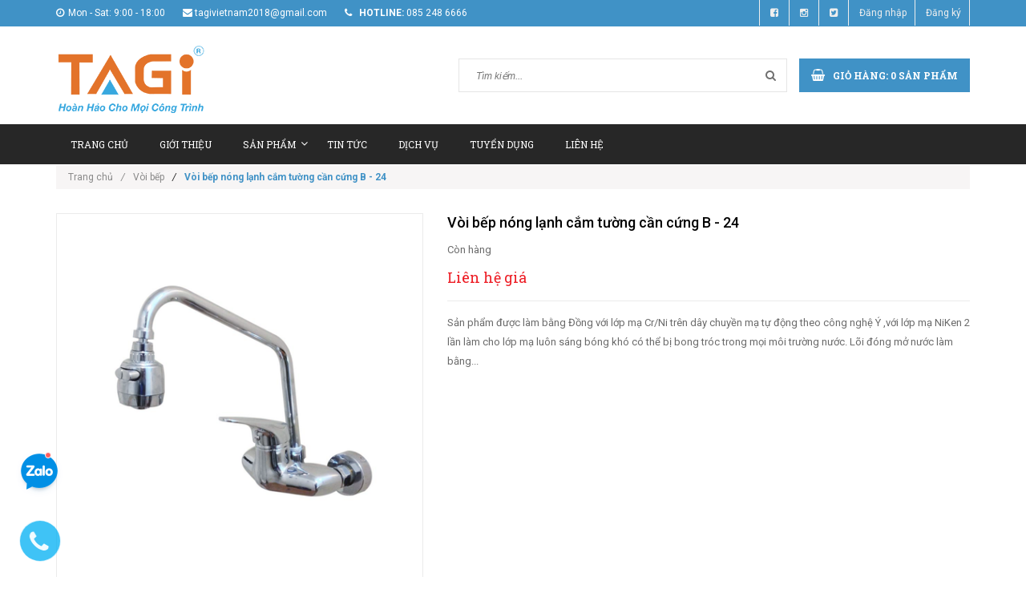

--- FILE ---
content_type: text/html; charset=utf-8
request_url: https://tagicorp.com/voi-bep-v-3224
body_size: 11829
content:
<!doctype html>
<!--[if lt IE 7]><html class="no-js lt-ie9 lt-ie8 lt-ie7" lang="en"> <![endif]-->
<!--[if IE 7]><html class="no-js lt-ie9 lt-ie8" lang="en"> <![endif]-->
<!--[if IE 8]><html class="no-js lt-ie9" lang="en"> <![endif]-->
<!--[if IE 9 ]><html class="ie9 no-js"> <![endif]-->
<!--[if (gt IE 9)|!(IE)]><!--> <html class="no-js"> <!--<![endif]-->
<head>

	<!-- Basic page needs ================================================== -->
	<meta charset="utf-8">
	<meta http-equiv="x-ua-compatible" content="ie=edge">
	<meta http-equiv="Content-Type" content="text/html; charset=utf-8" />
	<meta http-equiv="content-language" content="vi" />
	<meta name="robots" content="noodp,index,follow" />
	<meta name='revisit-after' content='1 days' />
	<meta name="keywords" content="thiết bị vệ sinh cao cấp">
	<!-- Title and description ================================================== -->
	<meta name="format-detection" content="telephone=no">
	<title>
		Vòi bếp nóng lạnh cắm tường cần cứng B - 24  
	</title>
	
	
	<meta name="description" content="Sản phẩm được làm bằng Đồng với lớp mạ Cr/Ni trên dây chuyền mạ tự động theo công nghệ Ý ,với lớp mạ NiKen 2 lần làm cho lớp mạ luôn sáng bóng khó có thể bị bong tróc trong mọi môi trường nước. Lõi đóng mở nước làm bằng được làm bằng Ceramic tuổi thọ cao,chịu được áp lực 04kg và được thử bằng máy 160,000 lần tương ứng ">
	

	<!-- Product meta ================================================== -->
	
  <meta property="og:type" content="product">
  <meta property="og:title" content="V&#242;i bếp n&#243;ng lạnh cắm tường cần cứng B - 24">
  
  <meta property="og:image" content="http://bizweb.dktcdn.net/thumb/grande/100/131/839/products/45264263109488v-3224-jpeg.jpg?v=1553329173993">
  <meta property="og:image:secure_url" content="https://bizweb.dktcdn.net/thumb/grande/100/131/839/products/45264263109488v-3224-jpeg.jpg?v=1553329173993">
  
  <meta property="og:price:amount" content="0₫">
  <meta property="og:price:currency" content="VND">


  <meta property="og:description" content="Sản phẩm được l&#224;m bằng Đồng với lớp mạ Cr/Ni tr&#234;n d&#226;y chuyền mạ tự động theo c&#244;ng nghệ &#221; ,với lớp mạ NiKen 2 lần l&#224;m cho lớp mạ lu&#244;n s&#225;ng b&#243;ng kh&#243; c&#243; thể bị bong tr&#243;c trong mọi m&#244;i trường nước. L&#245;i đ&#243;ng mở nước l&#224;m bằng được l&#224;m bằng Ceramic tuổi thọ cao,chịu được &#225;p lực 04kg v&#224; được thử bằng m&#225;y 160,000 lần tương ứng ">

  <meta property="og:url" content="https://tagicorp.com/voi-bep-v-3224">
  <meta property="og:site_name" content="tagicorp">


	<!-- Helpers ================================================== -->
	<link rel="canonical" href="https://tagicorp.com/voi-bep-v-3224">
	<meta name="viewport" content="width=device-width,user-scalable=no,initial-scale=1">
	<!-- Favicon -->
	<link rel="shortcut icon" href="//bizweb.dktcdn.net/100/131/839/themes/171561/assets/favicon.png?1735187633353" type="image/x-icon" />
	<!-- fonts --> 
	<!-- JS -->
<script src="//bizweb.dktcdn.net/100/131/839/themes/171561/assets/jquery-1.11.3.min.js?1735187633353" type="text/javascript"></script>
<script src="//bizweb.dktcdn.net/100/131/839/themes/171561/assets/modernizr-2.8.3.min.js?1735187633353" type="text/javascript"></script>
<script src="//bizweb.dktcdn.net/100/131/839/themes/171561/assets/bootstrap.min.js?1735187633353" type="text/javascript"></script>
<script src="//bizweb.dktcdn.net/100/131/839/themes/171561/assets/owl.carousel.min.js?1735187633353" type="text/javascript"></script>
<script src="//bizweb.dktcdn.net/100/131/839/themes/171561/assets/jquery.meanmenu.js?1735187633353" type="text/javascript"></script>
<script src="//bizweb.dktcdn.net/100/131/839/themes/171561/assets/jquery-ui.min.js?1735187633353" type="text/javascript"></script>
<script src="//bizweb.dktcdn.net/100/131/839/themes/171561/assets/parallax.js?1735187633353" type="text/javascript"></script>
<script src="//bizweb.dktcdn.net/100/131/839/themes/171561/assets/jquery.collapse.js?1735187633353" type="text/javascript"></script>
<script src="//bizweb.dktcdn.net/100/131/839/themes/171561/assets/jquery.easing.1.3.min.js?1735187633353" type="text/javascript"></script>
<script src="//bizweb.dktcdn.net/100/131/839/themes/171561/assets/jquery.scrollup.min.js?1735187633353" type="text/javascript"></script>
<script src="//bizweb.dktcdn.net/100/131/839/themes/171561/assets/jgrowl.js?1735187633353" type="text/javascript"></script>
<script src="//bizweb.dktcdn.net/100/131/839/themes/171561/assets/jquery.sliderpro.min.js?1735187633353" type="text/javascript"></script>
<script src="//bizweb.dktcdn.net/100/131/839/themes/171561/assets/ie-row-fix.js?1735187633353" type="text/javascript"></script>
<script src="//bizweb.dktcdn.net/100/131/839/themes/171561/assets/cs.script.js?1735187633353" type="text/javascript"></script>
<script src="//bizweb.dktcdn.net/assets/themes_support/api.jquery.js" type="text/javascript"></script>

<script src="//bizweb.dktcdn.net/100/131/839/themes/171561/assets/themes.js?1735187633353" type="text/javascript"></script>
<script src="//bizweb.dktcdn.net/100/131/839/themes/171561/assets/main.js?1735187633353" type="text/javascript"></script>
  
	<!-- Styles -->
	<!-- FONTS
============================================ -->
<!-- CSS  -->
<link href="//bizweb.dktcdn.net/100/131/839/themes/171561/assets/bootstrap.min.css?1735187633353" rel="stylesheet" type="text/css" media="all" />
<link href="//bizweb.dktcdn.net/100/131/839/themes/171561/assets/font-awesome.min.css?1735187633353" rel="stylesheet" type="text/css" media="all" />
<link href="//bizweb.dktcdn.net/100/131/839/themes/171561/assets/owl.carousel.css?1735187633353" rel="stylesheet" type="text/css" media="all" />
<link href="//bizweb.dktcdn.net/100/131/839/themes/171561/assets/owl.theme.css?1735187633353" rel="stylesheet" type="text/css" media="all" />
<link href="//bizweb.dktcdn.net/100/131/839/themes/171561/assets/owl.transitions.css?1735187633353" rel="stylesheet" type="text/css" media="all" />
<link href="//bizweb.dktcdn.net/100/131/839/themes/171561/assets/animate.css?1735187633353" rel="stylesheet" type="text/css" media="all" />
<link href="//bizweb.dktcdn.net/100/131/839/themes/171561/assets/jquery-ui.min.css?1735187633353" rel="stylesheet" type="text/css" media="all" />
<link href="//bizweb.dktcdn.net/100/131/839/themes/171561/assets/meanmenu.min.css?1735187633353" rel="stylesheet" type="text/css" media="all" />
<link href="//bizweb.dktcdn.net/100/131/839/themes/171561/assets/normalize.css?1735187633353" rel="stylesheet" type="text/css" media="all" />
<link href="//bizweb.dktcdn.net/100/131/839/themes/171561/assets/jgrowl.css?1735187633353" rel="stylesheet" type="text/css" media="all" />
<link href="//bizweb.dktcdn.net/100/131/839/themes/171561/assets/settings.css?1735187633353" rel="stylesheet" type="text/css" media="all" />
<link href="//bizweb.dktcdn.net/100/131/839/themes/171561/assets/slider-pro.min.css?1735187633353" rel="stylesheet" type="text/css" media="all" />
<link href="//bizweb.dktcdn.net/100/131/839/themes/171561/assets/main.css?1735187633353" rel="stylesheet" type="text/css" media="all" />
<link href="//bizweb.dktcdn.net/100/131/839/themes/171561/assets/style.css?1735187633353" rel="stylesheet" type="text/css" media="all" />
<link href="//bizweb.dktcdn.net/100/131/839/themes/171561/assets/responsive.css?1735187633353" rel="stylesheet" type="text/css" media="all" />
<link href="//bizweb.dktcdn.net/100/131/839/themes/171561/assets/multi-columns-row.css?1735187633353" rel="stylesheet" type="text/css" media="all" />
<link href='https://fonts.googleapis.com/css?family=Roboto:400,300,300italic,400italic,500,500italic,700,700italic,900,900italic&subset=latin,vietnamese,latin-ext' rel='stylesheet' type='text/css'>
<link href='https://fonts.googleapis.com/css?family=Roboto+Slab:400,300,700&subset=latin,vietnamese,latin-ext' rel='stylesheet' type='text/css'>
	<!-- Header hook for plugins ================================================== -->
	<script>
	var Bizweb = Bizweb || {};
	Bizweb.store = 'tagicorp.mysapo.net';
	Bizweb.id = 131839;
	Bizweb.theme = {"id":171561,"name":"Office 365","role":"main"};
	Bizweb.template = 'product';
	if(!Bizweb.fbEventId)  Bizweb.fbEventId = 'xxxxxxxx-xxxx-4xxx-yxxx-xxxxxxxxxxxx'.replace(/[xy]/g, function (c) {
	var r = Math.random() * 16 | 0, v = c == 'x' ? r : (r & 0x3 | 0x8);
				return v.toString(16);
			});		
</script>
<script>
	(function () {
		function asyncLoad() {
			var urls = ["//bwstatistics.sapoapps.vn/genscript/script.js?store=tagicorp.mysapo.net","https://googleshopping.sapoapps.vn/conversion-tracker/global-tag/2928.js?store=tagicorp.mysapo.net","https://googleshopping.sapoapps.vn/conversion-tracker/event-tag/2928.js?store=tagicorp.mysapo.net","https://google-shopping-v2.sapoapps.vn/api/conversion-tracker/global-tag/3017?store=tagicorp.mysapo.net","https://google-shopping-v2.sapoapps.vn/api/conversion-tracker/event-tag/3017?store=tagicorp.mysapo.net"];
			for (var i = 0; i < urls.length; i++) {
				var s = document.createElement('script');
				s.type = 'text/javascript';
				s.async = true;
				s.src = urls[i];
				var x = document.getElementsByTagName('script')[0];
				x.parentNode.insertBefore(s, x);
			}
		};
		window.attachEvent ? window.attachEvent('onload', asyncLoad) : window.addEventListener('load', asyncLoad, false);
	})();
</script>


<script>
	window.BizwebAnalytics = window.BizwebAnalytics || {};
	window.BizwebAnalytics.meta = window.BizwebAnalytics.meta || {};
	window.BizwebAnalytics.meta.currency = 'VND';
	window.BizwebAnalytics.tracking_url = '/s';

	var meta = {};
	
	meta.product = {"id": 4147089, "vendor": "", "name": "Vòi bếp nóng lạnh cắm tường cần cứng B - 24",
	"type": "", "price": 0 };
	
	
	for (var attr in meta) {
	window.BizwebAnalytics.meta[attr] = meta[attr];
	}
</script>

	
		<script src="/dist/js/stats.min.js?v=96f2ff2"></script>
	












	<!--[if lt IE 9]>
<script src="//html5shim.googlecode.com/svn/trunk/html5.js"></script>
<script src="css3-mediaqueries-js.googlecode.com/svn/trunk/css3-mediaqueries.js"></script>
<![endif]-->   

	

<link href="//bizweb.dktcdn.net/100/131/839/themes/171561/assets/bw-statistics-style.css?1735187633353" rel="stylesheet" type="text/css" media="all" />
</head>
<body class="home-9">
	<!--[if lt IE 8]>
	<p class="browserupgrade">Bạn đang sử dụng <strong>trình duyệt phiên bản quá cũ</strong>. Vui lòng <a href="http://browsehappy.com/">nâng cấp phiên bản </a> để trang web được hiển thị tốt nhất</p>
	<![endif]-->
	<div id="home">
		<div class="header_area">
	<div class="header-top-bar">
		<div class="container">
			<div class="row">
				<div class="col-sm-12 col-xs-12 col-lg-8 col-md-8 col-md-8">
					<div class="header-left">
						<div class="header-email">
							<i class="fa fa-clock-o"></i>Mon - Sat: 9:00 - 18:00
						</div>
						<div class="header-email">
							<i class="fa fa-envelope"></i>tagivietnam2018@gmail.com
						</div>
						<div class="header-email">
							<strong><i class="fa fa-phone"></i> hotline:</strong> 085 248 6666
						</div>
					</div>
				</div>
				<div class="col-sm-12 col-xs-12 col-lg-4 col-md-4">
					<div class="header-right">
						<div class="menu-top-menu">
							<ul>
								<li><a href="#"><i class="fa fa-facebook-square"></i></a></li>
								<li><a href=""><i class="fa fa-instagram"></i></a></li>
								<li><a href="#"><i class="fa fa-twitter-square"></i></a></li>
								
								<li><a href="/account/login">Đăng nhập</a></li>
								<li><a href="/account/register">Đăng ký</a></li>
								
							</ul>
						</div>
					</div>
				</div>
			</div>
		</div>
	</div>
	<div class="container">
		<!-- LOGO-SEARCH-AREA START-->
		<div class="row">
			<div class="col-xs-12 col-lg-3 col-md-3 col-sm-5">
				<div class="logo">
					<a class="logo" href="//tagicorp.com">
						
						<img alt="tagicorp" src="//bizweb.dktcdn.net/100/131/839/themes/171561/assets/logo.png?1735187633353" />
						
					</a>
				</div>
			</div>
			<div class="col-xs-12 col-lg-9 col-md-9  col-sm-7 getit">
				<div class="search-cart-list">
					<div class="header-search">
						<form action="/search" method="get" >
							<div>
								<input type="text" placeholder="Tìm kiếm..." name="query" maxlength="70">
								<input class="hidden" type="submit" value="">
								<button type="submit">
									<i class="fa fa-search"></i>
								</button>
							</div>
						</form>
					</div> 
					<div class="cart-total">
						<ul>
							<li>
								<a class="cart-toggler" href="/cart">
									<span class="cart-icon"></span> 
									<span class="cart-no"><i class="fa fa-shopping-basket"></i> Giỏ hàng: <spam id="cart-total" >0</spam> sản phẩm</span>
								</a>
								<div class="mini-cart-content shopping_cart">
									
								</div>
							</li>
						</ul>
					</div>
				</div>
			</div>
		</div>
		<!-- LOGO-SEARCH-AREA END-->
	</div>
	<!-- MAINMENU-AREA START-->
	<div class="mainmenu-area">
		<div class="container">
			<div class="row">
				<div class="col-lg-12 col-md-12">
					<div class="main-menu">
						<nav>
							<ul>								
								
								
								<li class=""><a href="/">Trang chủ</a></li>
								
								
								
								<li class=""><a href="/gioi-thieu-1">Giới thiệu</a></li>
								
								
								
								<li class=""><a href="/collections/all">Sản phẩm<i class="fa fa-angle-down"></i></a>
									<ul class="sup-menu">
										
										
										<li>
											<a href="/dong-san-pham-cao-cap-inox-304">Dòng sản phẩm cao cấp Inox 304</a>
										</li>
										
										
										
										<li>
											<a href="/sen-cay-sen-am-sen-bon">Sen cây, sen âm, sen bồn</a>
										</li>
										
										
										
										<li>
											<a class="arrow" href="/sen-tam-voi-lavabo">Sen tắm - Vòi Lavabo</a>
											<ul class="sup-menu sup-menu-child2">
												
												<li><a href="/voi-lavabo">Vòi Lavabo</a></li>
												
												<li><a href="/sen-tam">Sen tắm</a></li>
												
											</ul>
										</li>	
										
										
										
										<li>
											<a href="/voi-bep">Vòi bếp</a>
										</li>
										
										
										
										<li>
											<a href="/chau-rua-inox">Chậu rửa Inox</a>
										</li>
										
										
										
										<li>
											<a class="arrow" href="/phu-kien-mat-guong-xit-san">Phụ kiện, Mặt gương, Xịt sàn</a>
											<ul class="sup-menu sup-menu-child2">
												
												<li><a href="/phu-kien">Phụ kiện</a></li>
												
												<li><a href="/guong">Gương</a></li>
												
												<li><a href="/xit-san">Xịt sàn</a></li>
												
											</ul>
										</li>	
										
										
										
										<li>
											<a href="/phu-kien-khac">Phụ kiện khác</a>
										</li>
										
										
										
										<li>
											<a class="arrow" href="/san-pham-su">Sản phẩm sứ</a>
											<ul class="sup-menu sup-menu-child2">
												
												<li><a href="/bet">Bệt</a></li>
												
												<li><a href="/chau-lavabo">Chậu Lavabo</a></li>
												
												<li><a href="/khac">Khác</a></li>
												
											</ul>
										</li>	
										
										
										
										<li>
											<a href="/bon-tam">Bồn tắm</a>
										</li>
										
										
										
										<li>
											<a href="/binh-nuoc-nong">Bình nước nóng</a>
										</li>
										
										
										
										<li>
											<a href="/ban-da-tu-nhien">Bàn đá tự nhiên</a>
										</li>
										
										
									</ul>
								</li>
								
								
								
								<li class=""><a href="/tin-tuc-1">Tin tức</a></li>
								
								
								
								<li class=""><a href="/dich-vu">Dịch vụ</a></li>
								
								
								
								<li class=""><a href="/tuyen-dung">Tuyển dụng</a></li>
								
								
								
								<li class=""><a href="/lien-he">Liên hệ</a></li>
								
								
							</ul>
						</nav>
					</div>
				</div>
			</div>
		</div>
	</div>
	<!-- MAINMENU-AREA END-->
	<!-- MOBILE-MENU-AREA START -->
	<div class="mobile-menu-area">
		<div class="container">
			<div class="row">
				<div class="col-md-12">
					<div class="mobile-menu">
						<nav id="dropdown">
							<ul>
								
								
								<li><a href="/">Trang chủ</a></li>
								
								
								
								<li><a href="/gioi-thieu-1">Giới thiệu</a></li>
								
								
								
								<li><a href="/collections/all">Sản phẩm</a>
									<ul>
										
										
										<li>
											<a href="/dong-san-pham-cao-cap-inox-304">Dòng sản phẩm cao cấp Inox 304</a>
										</li>
										
										
										
										<li>
											<a href="/sen-cay-sen-am-sen-bon">Sen cây, sen âm, sen bồn</a>
										</li>
										
										
										
										<li><a href="/sen-tam-voi-lavabo">Sen tắm - Vòi Lavabo</a>
											<ul>
												
												<li><a href="/voi-lavabo">Vòi Lavabo</a></li>
												
												<li><a href="/sen-tam">Sen tắm</a></li>
												
											</ul>
										</li>
										
										
										
										<li>
											<a href="/voi-bep">Vòi bếp</a>
										</li>
										
										
										
										<li>
											<a href="/chau-rua-inox">Chậu rửa Inox</a>
										</li>
										
										
										
										<li><a href="/phu-kien-mat-guong-xit-san">Phụ kiện, Mặt gương, Xịt sàn</a>
											<ul>
												
												<li><a href="/phu-kien">Phụ kiện</a></li>
												
												<li><a href="/guong">Gương</a></li>
												
												<li><a href="/xit-san">Xịt sàn</a></li>
												
											</ul>
										</li>
										
										
										
										<li>
											<a href="/phu-kien-khac">Phụ kiện khác</a>
										</li>
										
										
										
										<li><a href="/san-pham-su">Sản phẩm sứ</a>
											<ul>
												
												<li><a href="/bet">Bệt</a></li>
												
												<li><a href="/chau-lavabo">Chậu Lavabo</a></li>
												
												<li><a href="/khac">Khác</a></li>
												
											</ul>
										</li>
										
										
										
										<li>
											<a href="/bon-tam">Bồn tắm</a>
										</li>
										
										
										
										<li>
											<a href="/binh-nuoc-nong">Bình nước nóng</a>
										</li>
										
										
										
										<li>
											<a href="/ban-da-tu-nhien">Bàn đá tự nhiên</a>
										</li>
										
										
									</ul>
								</li>
								
								
								
								<li><a href="/tin-tuc-1">Tin tức</a></li>
								
								
								
								<li><a href="/dich-vu">Dịch vụ</a></li>
								
								
								
								<li><a href="/tuyen-dung">Tuyển dụng</a></li>
								
								
								
								<li><a href="/lien-he">Liên hệ</a></li>
								
								
							</ul>
						</nav>
					</div>		
				</div>
			</div>
		</div>
		<!--
		<div class="mean-bar">
			<a href="/cart" class="btn_show_cart">
				<i class="fa fa-shopping-basket"></i>
				<span class="fa fa-shopping-basket"></span>
			</a>
			<span class="btn_show_search">
				<i class="fa fa-search"></i>
			</span>
			<a href="#nav" class="meanmenu-reveal">Show Navigation</a>
			<nav class="mean-nav"></nav>
		</div>
		-->
		
	</div>
	<!-- MOBILE-MENU-AREA END -->
</div>

<!--  HEADER-AREA START-->
<div class=" menu-category">
	<div class="container">
		<div class="row">
			
		</div>
	</div>
</div>
		
		
		<div class="container">
	<div class="row">
		<div class="col-lg-12 col-md-12">
			<div class="breadcrumbs">
				<ul>
					<li class="home"> <a href="/" title="Trang chủ">Trang chủ<i class="sp_arrow">/</i></a></li>
					
					
					<li><a href="voi-bep"> Vòi bếp</a><i class="sp_arrow">/</i></li>
					
					<li><strong>Vòi bếp nóng lạnh cắm tường cần cứng B - 24</strong><li>
					

				</ul>
			</div>
		</div>
	</div>
</div>
		
		<div class="product-view-area"  itemscope itemtype="http://schema.org/Product">
	<meta itemprop="url" content="//tagicorp.com/voi-bep-v-3224">
	<meta itemprop="image" content="//bizweb.dktcdn.net/thumb/grande/100/131/839/products/45264263109488v-3224-jpeg.jpg?v=1553329173993">
	<meta itemprop="shop-currency" content="VND">

	<div class="container">
		<div class="row">
			<div class="col-xs-12 col-sm-5 col-lg-5 col-md-5">
				
				
				
				<div id="sync1" class="owl-carousel large-image">
					
					<div class="item">
						<img class="sp-image" src="//bizweb.dktcdn.net/thumb/large/100/131/839/products/45264263109488v-3224-jpeg.jpg?v=1553329173993" 
							 
						alt="Vòi bếp nóng lạnh cắm tường cần cứng B - 24"
						 
						/>
					</div>
					
				</div>
				<div id="sync2" class="owl-carousel">
					
					<div class="item">
						<img src="//bizweb.dktcdn.net/thumb/small/100/131/839/products/45264263109488v-3224-jpeg.jpg?v=1553329173993"
							 
						alt="Vòi bếp nóng lạnh cắm tường cần cứng B - 24"
						
						/>
					</div>
					
				</div>
				
				
			</div>
			<div class="col-xs-12 col-sm-7 col-lg-7 col-md-7">
				<div class="product-details-area">
					<div class="product-description">
						<h1  itemprop="name">Vòi bếp nóng lạnh cắm tường cần cứng B - 24</h1>
						<div class="short-description">
							
							<p class="stock-status">Còn hàng</p>
							
							<div class="price-box-small">
								
								<span itemprop="price" class="special-price" style="font-size: 18px;">
									Liên hệ giá
								</span>
								
							</div>
							<p class="des_content">Sản phẩm được làm bằng Đồng với lớp mạ Cr/Ni trên dây chuyền mạ tự động theo công nghệ Ý ,với lớp mạ NiKen 2 lần làm cho lớp mạ luôn sáng bóng khó có thể bị bong tróc trong mọi môi trường nước. Lõi đóng mở nước làm bằng...</p>
						</div>
						<form action="/cart/add" method="post" enctype="multipart/form-data" id="add-to-cart-form" class="cart">
							
							 
							
							<input type="hidden" name="variantId" value="6729522" />
							
							
							
							
							
							<div class="product-meta">
								<script type="text/javascript" src="//s7.addthis.com/js/300/addthis_widget.js#pubid=ra-5269ddad0d5cefd6" async="async"></script>
								<div class="addthis_native_toolbox"></div>
							</div>
						</form>
					</div>
				</div>
			</div>
		</div>
	</div>
</div>
<!-- PRODUCT-VIEW-AREA-END -->
<!-- PRODUCT-OVERVIEW-TAB-START -->
<div class="product-overview-tab">
	<div class="container">
		<div class="row">
			<div class="col-lg-12 col-md-12">
				<div class="tab-menu-area">
					<ul class="tab-menu">
						<li class="active">
							<a data-toggle="tab" href="#description">Thông tin sản phẩm</a>
						</li>
						
						<li>
							<a data-toggle="tab" href="#reviews">Chính sách vận chuyển</a>
						</li>
						
						<li>
							<a data-toggle="tab" href="#reviews2">Tag sản phẩm</a>
						</li>
					</ul>
				</div>
				<div class="tab-content">
					<div id="description" class="tab-pane fade in active">
						<p>Sản phẩm được làm bằng Đồng với lớp mạ Cr/Ni trên dây chuyền mạ tự động theo công nghệ Ý ,với lớp mạ NiKen 2 lần làm cho lớp mạ luôn sáng bóng khó có thể bị bong tróc trong mọi môi trường nước. Lõi đóng mở nước làm bằng được làm bằng Ceramic tuổi thọ cao,chịu được áp lực 04kg và được thử bằng máy 160,000 lần tương ứng với 30 lần sử dụng/ 1 ngày trong suốt 15 năm liên tục. Đầu lọc nước được thiết kế tạo bọt trong dòng chảy giúp tiết kiệm nước, không làm bắn nước. Sản phẩm được bảo hành theo quy định của nhà sản xuất.</p>
					</div>
					
					<div id="reviews" class="tab-pane fade">
						<div class="tags">
							<p style="text-align: justify;">Với mong muốn mang lại sự hài lòng cho quý khách khi mua hàng, chúng tôi có những quy định trong vận chuyển, nhằm đảm bảo rằng những sản phẩm quý khách mua là sản phẩm mà vừa ý nhất.</p>

<p style="text-align: justify;"><strong>1. Chúng tôi sẽ được thực hiện và chuyển phát dựa trên mẫu khách hàng đã chọn.</strong> Trường hợp không có đúng sản phẩm Quý khách yêu cầu chúng tôi sẽ gọi điện xác nhận gửi sản phẩm tương tự thay thế.</p>

<p style="text-align: justify;"><strong>2. Thời gian chuyển phát tiêu chuẩn cho một đơn hàng là 12 giờ kể từ lúc đặt hàng.</strong> Chuyển phát sản phẩm đến các khu vực nội thành thành phố trên toàn quốc từ 4 giờ kể từ khi nhận hàng, chuyển phát ngay trong ngày đến các vùng lân cận (bán kính từ 10km &ndash; 50km).</p>

<p style="text-align: justify;"><strong>3. Các đơn hàng gửi đi quốc tế:</strong> không đảm bảo thời gian được chính xác như yêu cầu, không đảm bảo thời gian nếu thời điểm chuyển phát trùng với các ngày lễ, tết và chủ nhật tại khu vực nơi đến.</p>

<p style="text-align: justify;"><strong>4. Trường hợp không liên lạc được với người nhận, người nhận đi vắng:</strong></p>

<p style="text-align: justify;">- Nếu chưa rõ địa chỉ chúng tôi sẽ lưu lại trong vòng 6 tiếng và liên lạc lại với người nhận, trong trường hợp ko liên lạc được đơn hàng sẽ bị hủy và không được hoàn lại thanh toán.</p>

<p style="text-align: justify;">- Nếu địa chỉ là công ty, văn phòng, nhà ở&hellip; Chúng tôi sẽ gửi đồng nghiệp, người thân nhận hộ và ký xác nhận</p>

<p style="text-align: justify;">- Để tại một nơi an toàn người nhận dễ nhận thấy tại nhà, văn phòng, công ty&hellip; Trường hợp này không có ký nhận.</p>

<p style="text-align: justify;"><strong>5. Trường hợp người nhận không nhận đơn hàng:</strong></p>

<p style="text-align: justify;">- Chúng tôi sẽ hủy bỏ đơn hàng. Trường hợp này sẽ không được hoàn trả thanh toán.</p>

<p style="text-align: justify;"><strong>6. Trường hợp không đúng địa chỉ, thay đổi địa chỉ:</strong></p>

<p style="text-align: justify;">- Không đúng địa chỉ: trường hợp sai địa chỉ chúng tôi sẽ lưu lại 6 tiếng và liên lạc với người gửi và người nhận để thỏa thuận về địa điểm, thời gian, nếu địa chỉ mới không quá 3km sẽ phát miễn phí. Trường hợp địa chỉ mới xa hơn 3km sẽ tính thêm phí theo quy định chuyển phát.</p>

<p style="text-align: justify;"><strong>7. Trường hợp không tồn tại người nhận tại địa chỉ yêu cầu:</strong> đơn hàng sẽ được hủy và không được hoàn lại thanh toán.</p>

<p style="text-align: justify;"><strong>8. Chúng tôi không vận chuyển sản phẩm đến các địa chỉ trên tàu hỏa, máy bay, tàu thủy, khu vực nguy hiểm, các khu vực cấm&hellip;</strong></p>

						</div>
					</div>
					
					<div id="reviews2" class="tab-pane fade">
						<div class="tags">
							<ul>
								
							</ul>
						</div>
					</div>
				</div>
			</div>
		</div>
	</div>
</div>
<!-- PRODUCT-OVERVIEW-TAB-END -->



<div class="related-product-area">
	<div class="container">
		<div class="row">
			<div class="col-lg-12 col-md-12">
				<h2 class="area-headding"><span>Sản phẩm liên quan</span></h2>
				<div class="row">
					<div class="product-carusol-9 product-carusol-detail">
						
						<div class="pad_tab_pr">
							<!-- SINGLE-PRODUCT START-->






<div class="single-product">
	
	<div class="product-img">
		<a href="/bon-tam-dung-tg-d1" title="Bồn tắm đứng TG - D1">
			<div class="aspect ratio1by1">
				
				<img src="//bizweb.dktcdn.net/thumb/large/100/131/839/products/tg-d1-jpeg.jpg?v=1475204413107" class="primary-image" alt="Bồn tắm đứng TG - D1"> 
				
			</div>
		</a>
		<div class="action-button">
			
			<div class="quickviewbtn">
				<a class="color-tooltip" data-toggle="tooltip" href="/bon-tam-dung-tg-d1" title="Chi tiết"><i class="fa fa-retweet"></i></a>
			</div>
			
		</div>
	</div>
	<div class="product-name-ratting">
		<h3 class="product-name">
			<a href="/bon-tam-dung-tg-d1" title="Bồn tắm đứng TG - D1">Bồn tắm đứng TG - D1</a>
		</h3>
		<div class="price-box-small">
			
			<span class="special-price">
				Liên hệ
			</span>
			
		</div>
	</div>
</div>
<!-- SINGLE-PRODUCT END-->
						</div>	
						
						<div class="pad_tab_pr">
							<!-- SINGLE-PRODUCT START-->






<div class="single-product">
	
	<div class="product-img">
		<a href="/bon-tam-dung-tg-d2" title="Bồn tắm đứng TG - D2">
			<div class="aspect ratio1by1">
				
				<img src="//bizweb.dktcdn.net/thumb/large/100/131/839/products/tg-d2-jpeg.jpg?v=1475204409560" class="primary-image" alt="Bồn tắm đứng TG - D2"> 
				
			</div>
		</a>
		<div class="action-button">
			
			<div class="quickviewbtn">
				<a class="color-tooltip" data-toggle="tooltip" href="/bon-tam-dung-tg-d2" title="Chi tiết"><i class="fa fa-retweet"></i></a>
			</div>
			
		</div>
	</div>
	<div class="product-name-ratting">
		<h3 class="product-name">
			<a href="/bon-tam-dung-tg-d2" title="Bồn tắm đứng TG - D2">Bồn tắm đứng TG - D2</a>
		</h3>
		<div class="price-box-small">
			
			<span class="special-price">
				Liên hệ
			</span>
			
		</div>
	</div>
</div>
<!-- SINGLE-PRODUCT END-->
						</div>	
						
						<div class="pad_tab_pr">
							<!-- SINGLE-PRODUCT START-->






<div class="single-product">
	
	<div class="product-img">
		<a href="/bon-tam-dung-tg-d3" title="Bồn tắm đứng TG - D3">
			<div class="aspect ratio1by1">
				
				<img src="//bizweb.dktcdn.net/thumb/large/100/131/839/products/tg-d3-jpeg.jpg?v=1475204405227" class="primary-image" alt="Bồn tắm đứng TG - D3"> 
				
			</div>
		</a>
		<div class="action-button">
			
			<div class="quickviewbtn">
				<a class="color-tooltip" data-toggle="tooltip" href="/bon-tam-dung-tg-d3" title="Chi tiết"><i class="fa fa-retweet"></i></a>
			</div>
			
		</div>
	</div>
	<div class="product-name-ratting">
		<h3 class="product-name">
			<a href="/bon-tam-dung-tg-d3" title="Bồn tắm đứng TG - D3">Bồn tắm đứng TG - D3</a>
		</h3>
		<div class="price-box-small">
			
			<span class="special-price">
				Liên hệ
			</span>
			
		</div>
	</div>
</div>
<!-- SINGLE-PRODUCT END-->
						</div>	
						
						<div class="pad_tab_pr">
							<!-- SINGLE-PRODUCT START-->






<div class="single-product">
	
	<div class="product-img">
		<a href="/bon-tam-dung-tg-d4" title="Bồn tắm đứng TG - D4">
			<div class="aspect ratio1by1">
				
				<img src="//bizweb.dktcdn.net/thumb/large/100/131/839/products/tg-d4-jpeg.jpg?v=1475204403873" class="primary-image" alt="Bồn tắm đứng TG - D4"> 
				
			</div>
		</a>
		<div class="action-button">
			
			<div class="quickviewbtn">
				<a class="color-tooltip" data-toggle="tooltip" href="/bon-tam-dung-tg-d4" title="Chi tiết"><i class="fa fa-retweet"></i></a>
			</div>
			
		</div>
	</div>
	<div class="product-name-ratting">
		<h3 class="product-name">
			<a href="/bon-tam-dung-tg-d4" title="Bồn tắm đứng TG - D4">Bồn tắm đứng TG - D4</a>
		</h3>
		<div class="price-box-small">
			
			<span class="special-price">
				Liên hệ
			</span>
			
		</div>
	</div>
</div>
<!-- SINGLE-PRODUCT END-->
						</div>	
						
						<div class="pad_tab_pr">
							<!-- SINGLE-PRODUCT START-->






<div class="single-product">
	
	<div class="product-img">
		<a href="/bon-tam-suc-tg-4501" title="Bồn tắm sục TG - 4501">
			<div class="aspect ratio1by1">
				
				<img src="//bizweb.dktcdn.net/thumb/large/100/131/839/products/tg-4501-jpeg.jpg?v=1475204400440" class="primary-image" alt="Bồn tắm sục TG - 4501"> 
				
			</div>
		</a>
		<div class="action-button">
			
			<div class="quickviewbtn">
				<a class="color-tooltip" data-toggle="tooltip" href="/bon-tam-suc-tg-4501" title="Chi tiết"><i class="fa fa-retweet"></i></a>
			</div>
			
		</div>
	</div>
	<div class="product-name-ratting">
		<h3 class="product-name">
			<a href="/bon-tam-suc-tg-4501" title="Bồn tắm sục TG - 4501">Bồn tắm sục TG - 4501</a>
		</h3>
		<div class="price-box-small">
			
			<span class="special-price">
				Liên hệ
			</span>
			
		</div>
	</div>
</div>
<!-- SINGLE-PRODUCT END-->
						</div>	
						
						<div class="pad_tab_pr">
							<!-- SINGLE-PRODUCT START-->






<div class="single-product">
	
	<div class="product-img">
		<a href="/bon-tam-suc-tg-4102" title="Bồn tắm sục TG - 4102">
			<div class="aspect ratio1by1">
				
				<img src="//bizweb.dktcdn.net/thumb/large/100/131/839/products/tg-4102-jpeg.jpg?v=1475204397960" class="primary-image" alt="Bồn tắm sục TG - 4102"> 
				
			</div>
		</a>
		<div class="action-button">
			
			<div class="quickviewbtn">
				<a class="color-tooltip" data-toggle="tooltip" href="/bon-tam-suc-tg-4102" title="Chi tiết"><i class="fa fa-retweet"></i></a>
			</div>
			
		</div>
	</div>
	<div class="product-name-ratting">
		<h3 class="product-name">
			<a href="/bon-tam-suc-tg-4102" title="Bồn tắm sục TG - 4102">Bồn tắm sục TG - 4102</a>
		</h3>
		<div class="price-box-small">
			
			<span class="special-price">
				Liên hệ
			</span>
			
		</div>
	</div>
</div>
<!-- SINGLE-PRODUCT END-->
						</div>	
						
						<div class="pad_tab_pr">
							<!-- SINGLE-PRODUCT START-->






<div class="single-product">
	
	<div class="product-img">
		<a href="/bon-tam-suc-tg-4701" title="Bồn tắm sục TG - 4701">
			<div class="aspect ratio1by1">
				
				<img src="//bizweb.dktcdn.net/thumb/large/100/131/839/products/tg-4701-jpeg.jpg?v=1475204395877" class="primary-image" alt="Bồn tắm sục TG - 4701"> 
				
			</div>
		</a>
		<div class="action-button">
			
			<div class="quickviewbtn">
				<a class="color-tooltip" data-toggle="tooltip" href="/bon-tam-suc-tg-4701" title="Chi tiết"><i class="fa fa-retweet"></i></a>
			</div>
			
		</div>
	</div>
	<div class="product-name-ratting">
		<h3 class="product-name">
			<a href="/bon-tam-suc-tg-4701" title="Bồn tắm sục TG - 4701">Bồn tắm sục TG - 4701</a>
		</h3>
		<div class="price-box-small">
			
			<span class="special-price">
				Liên hệ
			</span>
			
		</div>
	</div>
</div>
<!-- SINGLE-PRODUCT END-->
						</div>	
						
						<div class="pad_tab_pr">
							<!-- SINGLE-PRODUCT START-->






<div class="single-product">
	
	<div class="product-img">
		<a href="/bon-tam-tg-4700" title="Bồn tắm TG - 4700">
			<div class="aspect ratio1by1">
				
				<img src="//bizweb.dktcdn.net/thumb/large/100/131/839/products/tg-4700-jpeg.jpg?v=1475204392710" class="primary-image" alt="Bồn tắm TG - 4700"> 
				
			</div>
		</a>
		<div class="action-button">
			
			<div class="quickviewbtn">
				<a class="color-tooltip" data-toggle="tooltip" href="/bon-tam-tg-4700" title="Chi tiết"><i class="fa fa-retweet"></i></a>
			</div>
			
		</div>
	</div>
	<div class="product-name-ratting">
		<h3 class="product-name">
			<a href="/bon-tam-tg-4700" title="Bồn tắm TG - 4700">Bồn tắm TG - 4700</a>
		</h3>
		<div class="price-box-small">
			
			<span class="special-price">
				Liên hệ
			</span>
			
		</div>
	</div>
</div>
<!-- SINGLE-PRODUCT END-->
						</div>	
						
						<div class="pad_tab_pr">
							<!-- SINGLE-PRODUCT START-->






<div class="single-product">
	
	<div class="product-img">
		<a href="/bon-tam-tg-4101" title="Bồn tắm TG - 4101">
			<div class="aspect ratio1by1">
				
				<img src="//bizweb.dktcdn.net/thumb/large/100/131/839/products/tg-4101-jpeg.jpg?v=1475204390013" class="primary-image" alt="Bồn tắm TG - 4101"> 
				
			</div>
		</a>
		<div class="action-button">
			
			<div class="quickviewbtn">
				<a class="color-tooltip" data-toggle="tooltip" href="/bon-tam-tg-4101" title="Chi tiết"><i class="fa fa-retweet"></i></a>
			</div>
			
		</div>
	</div>
	<div class="product-name-ratting">
		<h3 class="product-name">
			<a href="/bon-tam-tg-4101" title="Bồn tắm TG - 4101">Bồn tắm TG - 4101</a>
		</h3>
		<div class="price-box-small">
			
			<span class="special-price">
				Liên hệ
			</span>
			
		</div>
	</div>
</div>
<!-- SINGLE-PRODUCT END-->
						</div>	
						
						<div class="pad_tab_pr">
							<!-- SINGLE-PRODUCT START-->






<div class="single-product">
	
	<div class="product-img">
		<a href="/bon-tam-suc-tg-4702" title="Bồn tắm sục TG - 4702">
			<div class="aspect ratio1by1">
				
				<img src="//bizweb.dktcdn.net/thumb/large/100/131/839/products/tg-4702-jpeg.jpg?v=1475204387463" class="primary-image" alt="Bồn tắm sục TG - 4702"> 
				
			</div>
		</a>
		<div class="action-button">
			
			<div class="quickviewbtn">
				<a class="color-tooltip" data-toggle="tooltip" href="/bon-tam-suc-tg-4702" title="Chi tiết"><i class="fa fa-retweet"></i></a>
			</div>
			
		</div>
	</div>
	<div class="product-name-ratting">
		<h3 class="product-name">
			<a href="/bon-tam-suc-tg-4702" title="Bồn tắm sục TG - 4702">Bồn tắm sục TG - 4702</a>
		</h3>
		<div class="price-box-small">
			
			<span class="special-price">
				Liên hệ
			</span>
			
		</div>
	</div>
</div>
<!-- SINGLE-PRODUCT END-->
						</div>	
						
						<div class="pad_tab_pr">
							<!-- SINGLE-PRODUCT START-->






<div class="single-product">
	
	<div class="product-img">
		<a href="/bon-tam-suc-tg-4703" title="Bồn tắm sục TG - 4703">
			<div class="aspect ratio1by1">
				
				<img src="//bizweb.dktcdn.net/thumb/large/100/131/839/products/tg-4703-jpeg.jpg?v=1475204384923" class="primary-image" alt="Bồn tắm sục TG - 4703"> 
				
			</div>
		</a>
		<div class="action-button">
			
			<div class="quickviewbtn">
				<a class="color-tooltip" data-toggle="tooltip" href="/bon-tam-suc-tg-4703" title="Chi tiết"><i class="fa fa-retweet"></i></a>
			</div>
			
		</div>
	</div>
	<div class="product-name-ratting">
		<h3 class="product-name">
			<a href="/bon-tam-suc-tg-4703" title="Bồn tắm sục TG - 4703">Bồn tắm sục TG - 4703</a>
		</h3>
		<div class="price-box-small">
			
			<span class="special-price">
				Liên hệ
			</span>
			
		</div>
	</div>
</div>
<!-- SINGLE-PRODUCT END-->
						</div>	
						
						<div class="pad_tab_pr">
							<!-- SINGLE-PRODUCT START-->






<div class="single-product">
	
	<div class="product-img">
		<a href="/bon-tam-tg-4700-1" title="Bồn tắm TG - 4700.1">
			<div class="aspect ratio1by1">
				
				<img src="//bizweb.dktcdn.net/thumb/large/100/131/839/products/5328161tg-4700-1-jpeg.jpg?v=1475204380623" class="primary-image" alt="Bồn tắm TG - 4700.1"> 
				
			</div>
		</a>
		<div class="action-button">
			
			<div class="quickviewbtn">
				<a class="color-tooltip" data-toggle="tooltip" href="/bon-tam-tg-4700-1" title="Chi tiết"><i class="fa fa-retweet"></i></a>
			</div>
			
		</div>
	</div>
	<div class="product-name-ratting">
		<h3 class="product-name">
			<a href="/bon-tam-tg-4700-1" title="Bồn tắm TG - 4700.1">Bồn tắm TG - 4700.1</a>
		</h3>
		<div class="price-box-small">
			
			<span class="special-price">
				Liên hệ
			</span>
			
		</div>
	</div>
</div>
<!-- SINGLE-PRODUCT END-->
						</div>	
						
					</div>
				</div>
			</div>
		</div>
	</div>
</div>
<script src="//bizweb.dktcdn.net/assets/themes_support/option-selectors.js" type="text/javascript"></script>
<script>  
	var selectCallback = function(variant, selector) {

		var addToCart = jQuery('.btn-cart'),
			productPrice = jQuery('.special-price'),
			comparePrice = jQuery('.old-price');

		if (variant) {
			if (variant.available) {
				// We have a valid product variant, so enable the submit button
				addToCart.removeAttr('disabled');

			} else {
				// Variant is sold out, disable the submit button
				addToCart.attr('disabled', 'disabled');
			}

			// Regardless of stock, update the product price
			productPrice.html(Bizweb.formatMoney(variant.price, "{{amount_no_decimals_with_comma_separator}}₫"));

			// Also update and show the product's compare price if necessary
			if ( variant.compare_at_price > variant.price ) {

				comparePrice.html(Bizweb.formatMoney(variant.compare_at_price, "{{amount_no_decimals_with_comma_separator}}₫")).show();
			} else {
				comparePrice.hide();     
			} 

		} else {
			// The variant doesn't exist. Just a safeguard for errors, but disable the submit button anyway
			addToCart.val('Unavailable').addClass('disabled').attr('disabled', 'disabled');
		}
		/*begin variant image*/
		if (variant && variant.image) {  
			var originalImage = jQuery(".large-image img"); 
			var newImage = variant.image;
			var element = originalImage[0];
			Bizweb.Image.switchImage(newImage, element, function (newImageSizedSrc, newImage, element) {
				jQuery(element).parents('a').attr('href', newImageSizedSrc);
				jQuery(element).attr('src', newImageSizedSrc);
			});
		}
		/*end of variant image*/
	};
	jQuery(function($) {
		

		 // Add label if only one product option and it isn't 'Title'. Could be 'Size'.
		 

		  // Hide selectors if we only have 1 variant and its title contains 'Default'.
		  
		  $('.selector-wrapper').hide();
		    
		   });
</script>
		<!-- FOOTER-TOP-AREA START-->
<div class="footer-top-area">
	<div class="container">
		<div class="row">
			<div class="col-sm-12 col-xs-12 col-lg-8 col-md-8">
				<div class="about_us">
					<div class="ab_gasp"><a href="/gioi-thieu-1"><img src="//bizweb.dktcdn.net/thumb/compact/100/131/839/themes/171561/assets/customer_bn.jpg?1735187633353" alt="Giới thiệu" /></a></div>
					<h2><span>Giới thiệu</span></h2>
					<p>Công ty TNHH TAGI Việt Nam hoạt động trong lĩnh vực sản xuất, kinh doanh vật liệu xây dựng và tư vấn, thiết kế, thi công , trang trí nội , ngoại thất công trình. Với những kinh nghiệm và kỹ năng của mình, cùng với xu hướng phát triển của ngành vật liêu xây dựng, ngành hàng tiêu dùng vv...
ĐKKD số :0105812552 do Sở Kế hoạch và  Đầu tư TP Hà Nội cấp ( Đăng ký lần đầu ngày 06 tháng 03 năm 2012, Đăng ký thay đổi ngày 05 tháng 01 năm 2015) 
Địa chỉ :L34, Khu đấu giá Tứ Hiệp - Tứ Hiệp - Thanh Trì - Hà Nội.
Điện thoại : 085 248 6666 - 024 66 59 69 52
Email: tagivietnam2018@gmail.com</p>
				</div>
			</div>
			<div class="col-sm-12 col-xs-12 col-lg-4 col-md-4 about_us">
				<h2><span>Kênh thông tin liên hệ</span></h2>
				<div class="social-media">
					<ul>
						<li>
							<a class="color-tooltip facebook" target="_blank" href="#" data-toggle="tooltip" title="Facebook">
								<i class="fa fa-facebook"></i>
							</a>
						</li>
						<li>
							<a class="color-tooltip twitter" target="_blank" data-toggle="tooltip" title="Twitter" href="#">
								<i class="fa fa-twitter"></i>
							</a>
						</li>
						<li>
							<a class="color-tooltip tumblr" target="_blank" data-toggle="tooltip" title="Tumblr" href="#">
								<i class="fa fa-tumblr"></i>
							</a>
						</li>
						<li>
							<a class="color-tooltip google-plus" target="_blank" data-toggle="tooltip" title="Google-plus" href="#">
								<i class="fa fa-google-plus"></i>
							</a>
						</li>
						<li>
							<a class="color-tooltip dribbble" target="_blank" data-toggle="tooltip" title="Dribbble" href="#">
								<i class="fa fa-dribbble"></i>
							</a>
						</li>
					</ul>
				</div>
			</div>
		</div>
	</div>
</div>
<!-- FOOTER-TOP-AREA END-->
<!-- FOOTER-MIDDLE-AREA START-->
<div class="footer-middle-area">
	<div class="container">
		<div class="row  multi-columns-row">
			<div class="col-xs-12 col-sm-6 col-lg-4 col-md-4">
				<div class="footer-mid-menu contuct">
					<h3><span>Công ty TNHH Tagi Việt Nam</span></h3>
					<div>Đại diện : Nguyễn Văn Hoạt<br/>
ĐKKD số: 0105812552 do Sở Kế hoạch và  Đầu tư TP Hà Nội cấp ( Đăng ký lần đầu ngày 06 tháng 03 năm 2012, Đăng ký thay đổi ngày 05 tháng 01 năm 2015) </div>
					<ul>
						<li>
							<i class="fa fa-map-marker"></i>L34, Khu đấu giá Tứ Hiệp - Tứ Hiệp - Thanh Trì - Hà Nội.
						</li>
						<li>
							<i class="fa fa-phone"></i>085 248 6666
						</li>
						<li>
							<i class="fa fa-envelope" aria-hidden="true"></i>tagivietnam2018@gmail.com
						</li>
						<li>
							<p> 
							</p> 
						</li>
					</ul>
				</div>
			</div>
			<div class="col-xs-12 col-sm-6 col-lg-2 col-md-2">
				<div class="footer-mid-menu">
					<h3><span>Hướng dẫn</span></h3>
					<ul>
						
						<li><a href="/huong-dan"><i class="fa fa-angle-right"></i> &nbsp;Hướng dẫn mua hàng</a></li>
						
						<li><a href="/ten-trang-moi"><i class="fa fa-angle-right"></i> &nbsp;Hướng dẫn thanh toán</a></li>
						
						<li><a href="/ten-trang-moi-2"><i class="fa fa-angle-right"></i> &nbsp;Đổi trả và bảo hành</a></li>
						
					</ul>
				</div>
				<a href="http://online.gov.vn/HomePage/CustomWebsiteDisplay.aspx?DocId=29561"><img src="//bizweb.dktcdn.net/100/131/839/themes/171561/assets/logo_bct.png?1735187633353" style="max-width:100%"></a>
			</div>
			<div class="col-xs-12 col-sm-6 col-lg-2 col-md-2">
				<div class="footer-mid-menu">
					<h3><span>Chính sách</span></h3>
					<ul>
						
						<li><a href="/dieu-khoan"><i class="fa fa-angle-right"></i> &nbsp;Chính sách và quy định chung</a></li>
						
						<li><a href="/chinh-sach"><i class="fa fa-angle-right"></i> &nbsp;Chính sách bảo mật thông tin</a></li>
						
						<li><a href="/chinh-sach-bao-hanh"><i class="fa fa-angle-right"></i> &nbsp;Chính sách bảo hành</a></li>
						
					</ul>
				</div>
			</div>
			<div class="col-xs-12 col-sm-6 col-lg-2 col-md-2">
				<div class="footer-mid-menu">
					<h3><span>Lượt truy cập</span></h3>
					<ul>
						<!---->
						<div id="bw-statistics"></div>
					</ul>
				</div>
			</div>
			<div class="col-xs-12 col-sm-6 col-lg-2 col-md-2">
				<div class="footer-mid-menu">
					<h3><span>Đăng ký nhận email</span></h3>
					<ul>
						<!---->
						<form method="post" action="/postcontact" id="contact" accept-charset="UTF-8"><input name="FormType" type="hidden" value="contact"/><input name="utf8" type="hidden" value="true"/><input type="hidden" id="Token-c64d42f30e0b43a2adfe989b59dd4eaa" name="Token" /><script src="https://www.google.com/recaptcha/api.js?render=6Ldtu4IUAAAAAMQzG1gCw3wFlx_GytlZyLrXcsuK"></script><script>grecaptcha.ready(function() {grecaptcha.execute("6Ldtu4IUAAAAAMQzG1gCw3wFlx_GytlZyLrXcsuK", {action: "contact"}).then(function(token) {document.getElementById("Token-c64d42f30e0b43a2adfe989b59dd4eaa").value = token});});</script>
						
						
						<input id="name" name="contact[Name]" type="text" value="Guest" class="form-control hidden" style="display:none">
						<!--<input type="text" class="form-control hidden" name="contact[phone]" value="NaN"  placeholder="Phone number">--> 
						<textarea id="message" name="contact[Body]" style="display:none" class="form-control hidden" rows="1">Đăng ký email liên hệ</textarea>
						<div class="input-group" id="mail-box" style="width:100%">

							<input onfocus="this.placeholder = ''" onblur="this.placeholder = 'Email nhận tin'" id="email" class="input_newsletter input-text required-entry validate-email" name="contact[Email]" type="email" value="" class="input_newsletter" placeholder="Email nhận tin" style="border-radius: 5px;box-shadow: none;border: solid 1px #c7c7c7;padding: 5px;font-size: 12px;width: 100%">

							<button type="submit" class="subcribe" style="background: #3bb2ca;color: #fff;border: solid 1px #3bb2ca;border-radius: 5px;margin: 10px 0;font-size: 15px;padding: 2px 10px;"><span>Đăng ký</span></button>

						</div>
						</form>
					</ul>
				</div>
			</div>
		</div>
	</div>
</div>
<!-- FOOTER-MIDDLE-AREA END-->
<!-- FOOTER-BOTTUM-AREA START-->
<div class="footer-bottum-area">
	<div class="container">
		<div class="row">
			<div class="col-sm-12 col-xs-12 col-md-7 col-lg-6">
				<div class="copyright-info">
					© Cung cấp bởi Sapo
				</div>
			</div>
			<div class="col-sm-12 col-xs-12 col-lg-6 col-md-5">
				<div class="footer-payment-logo">
					<a href="http://online.gov.vn/PublicImages/2015/08/27/11/20150827110756-dathongbao.png"> <img src="//bizweb.dktcdn.net/100/131/839/themes/171561/assets/icon_visa.png?1735187633353" alt="tagicorp" /></a>
				</div>
			</div>
		</div>
	</div>
</div>
<!-- FOOTER-BOTTUM-AREA END-->
		<style>
	.suntory-alo-phone {
		background-color: transparent;
		cursor: pointer;
		height: 95px;
		top:initial!important;
		position: fixed;
		transition: visibility 0.5s ease 0s;
		width: 120px;
		z-index: 20!important;
	}
	.suntory-alo-ph-circle {
		animation: 1.2s ease-in-out 0s normal none infinite running suntory-alo-circle-anim;
		background-color: transparent;
		border: 2px solid rgba(30, 30, 30, 0.4);
		border-radius: 100%;
		height: 100px;
		left: 0px;
		opacity: 0.1;
		position: absolute;
		top: 0px;
		transform-origin: 50% 50% 0;
		transition: all 0.5s ease 0s;
		width: 100px;
	}
	.suntory-alo-ph-circle-fill {
		animation: 2.3s ease-in-out 0s normal none infinite running suntory-alo-circle-fill-anim;
		border: 2px solid transparent;
		border-radius: 100%;
		height: 70px;
		left: 15px;
		position: absolute;
		top: 15px;
		transform-origin: 50% 50% 0;
		transition: all 0.5s ease 0s;
		width: 70px;
	}
	.suntory-alo-ph-img-circle {
		/* animation: 1s ease-in-out 0s normal none infinite running suntory-alo-circle-img-anim; */
		border: 2px solid transparent;
		border-radius: 100%;
		height: 50px;
		left: 25px;
		opacity: 0.7;
		position: absolute;
		top: 25px;
		transform-origin: 50% 50% 0;
		width: 50px;
	}
	.suntory-alo-phone.suntory-alo-hover, .suntory-alo-phone:hover {
		opacity: 1;
	}
	.suntory-alo-phone.suntory-alo-active .suntory-alo-ph-circle {
		animation: 1.1s ease-in-out 0s normal none infinite running suntory-alo-circle-anim !important;
	}
	.suntory-alo-phone.suntory-alo-static .suntory-alo-ph-circle {
		animation: 2.2s ease-in-out 0s normal none infinite running suntory-alo-circle-anim !important;
	}
	.suntory-alo-phone.suntory-alo-hover .suntory-alo-ph-circle, .suntory-alo-phone:hover .suntory-alo-ph-circle {
		border-color: #00aff2;
		opacity: 0.5;
	}
	.suntory-alo-phone.suntory-alo-green.suntory-alo-hover .suntory-alo-ph-circle, .suntory-alo-phone.suntory-alo-green:hover .suntory-alo-ph-circle {
		border-color: #EB278D;
		opacity: 1;
	}
	.suntory-alo-phone.suntory-alo-green .suntory-alo-ph-circle {
		border-color: #bfebfc;
		opacity: 1;
	}
	.suntory-alo-phone.suntory-alo-hover .suntory-alo-ph-circle-fill, .suntory-alo-phone:hover .suntory-alo-ph-circle-fill {
		background-color: rgba(0, 175, 242, 0.9);
	}
	.suntory-alo-phone.suntory-alo-green.suntory-alo-hover .suntory-alo-ph-circle-fill, .suntory-alo-phone.suntory-alo-green:hover .suntory-alo-ph-circle-fill {
		background-color: #EB278D;
	}
	.suntory-alo-phone.suntory-alo-green .suntory-alo-ph-circle-fill {
		background-color: rgba(0, 175, 242, 0.9);
	}

	.suntory-alo-phone.suntory-alo-hover .suntory-alo-ph-img-circle, .suntory-alo-phone:hover .suntory-alo-ph-img-circle {
		background-color: #00aff2;
	}
	.suntory-alo-phone.suntory-alo-green.suntory-alo-hover .suntory-alo-ph-img-circle, .suntory-alo-phone.suntory-alo-green:hover .suntory-alo-ph-img-circle {
		background-color: #EB278D;
	}
	.suntory-alo-phone.suntory-alo-green .suntory-alo-ph-img-circle {
		background-color: #00aff2;
	}
	@keyframes suntory-alo-circle-anim {
		0% {
			opacity: 0.1;
			transform: rotate(0deg) scale(0.5) skew(1deg);
		}
		30% {
			opacity: 0.5;
			transform: rotate(0deg) scale(0.7) skew(1deg);
		}
		100% {
			opacity: 0.6;
			transform: rotate(0deg) scale(1) skew(1deg);
		}
	}

	@keyframes suntory-alo-circle-img-anim {
		0% {
			transform: rotate(0deg) scale(1) skew(1deg);
		}
		10% {
			transform: rotate(-25deg) scale(1) skew(1deg);
		}
		20% {
			transform: rotate(25deg) scale(1) skew(1deg);
		}
		30% {
			transform: rotate(-25deg) scale(1) skew(1deg);
		}
		40% {
			transform: rotate(25deg) scale(1) skew(1deg);
		}
		50% {
			transform: rotate(0deg) scale(1) skew(1deg);
		}
		100% {
			transform: rotate(0deg) scale(1) skew(1deg);
		}
	}
	@keyframes suntory-alo-circle-fill-anim {
		0% {
			opacity: 0.2;
			transform: rotate(0deg) scale(0.7) skew(1deg);
		}
		50% {
			opacity: 0.2;
			transform: rotate(0deg) scale(1) skew(1deg);
		}
		100% {
			opacity: 0.2;
			transform: rotate(0deg) scale(0.7) skew(1deg);
		}
	}
	.suntory-alo-ph-img-circle i {
		animation: 1s ease-in-out 0s normal none infinite running suntory-alo-circle-img-anim;
		font-size: 30px;
		line-height: 50px;
		padding-left: 10px;
		color: #fff;
	}

	/*=================== End phone ring ===============*/
	@keyframes suntory-alo-ring-ring {
		0% {
			transform: rotate(0deg) scale(1) skew(1deg);
		}
		10% {
			transform: rotate(-25deg) scale(1) skew(1deg);
		}
		20% {
			transform: rotate(25deg) scale(1) skew(1deg);
		}
		30% {
			transform: rotate(-25deg) scale(1) skew(1deg);
		}
		40% {
			transform: rotate(25deg) scale(1) skew(1deg);
		}
		50% {
			transform: rotate(0deg) scale(1) skew(1deg);
		}
		100% {
			transform: rotate(0deg) scale(1) skew(1deg);
		}
	}
</style>
<a href="tel:0852486666" class="suntory-alo-phone suntory-alo-green" id="suntory-alo-phoneIcon" style="left: 0px; bottom: 0px;">
	<div class="suntory-alo-ph-circle"></div>
	<div class="suntory-alo-ph-circle-fill"></div>
	<div class="suntory-alo-ph-img-circle"><i class="fa fa-phone"></i></div>
</a>
		<a href="https://zalo.me/0852486666" class="zs-ico zs-has-notify">
	<div class="zs-ico-main"></div><em></em>
</a>
<style>
	.zs-ico
{
    position: relative;
    position: fixed;
    z-index: 12;
    bottom: 100px;
    left: 20px;

    display: block;

    cursor: pointer;
}
.zs-ico .zs-ico-main
{
    position: relative;
    z-index: 3;

    display: block;

    width: 58px;
    height: 58px;

    background: url(//bizweb.dktcdn.net/100/131/839/themes/171561/assets/stick_zalo.png?1735187633353) 0 0 no-repeat;
    background-size: auto;
    background-size: cover;
}
.zs-ico.zs-has-notify::before
{
    position: absolute;
    z-index: 4;
    top: 2px;
    left: 12px;

    width: 8px;
    height: 8px;

    content: '';

    border: 1px solid #fff;
    -webkit-border-radius: 100%;
       -moz-border-radius: 100%;
            border-radius: 100%;
}
.zs-ico.zs-has-notify::before
{
    left: 36px !important;

    background-color: #ff5d5d;
}
.zs-ico.zs-has-notify em
{
    position: absolute;
    top: 7px;
    left: 17px;
}
.zs-ico.zs-has-notify em::after,
.zs-ico.zs-has-notify em::before
{
    position: absolute;
    top: 2px;
    left: -4px;

    width: 32px;
    height: 32px;

    content: '';
    -webkit-animation-name: Grow;
       -moz-animation-name: Grow;
            animation-name: Grow;
    -webkit-animation-duration: 1.5s;
       -moz-animation-duration: 1.5s;
            animation-duration: 1.5s;
    -webkit-animation-timing-function: linear;
       -moz-animation-timing-function: linear;
            animation-timing-function: linear;
    -webkit-animation-iteration-count: infinite;
       -moz-animation-iteration-count: infinite;
            animation-iteration-count: infinite;

    -webkit-border-radius: 100%;
       -moz-border-radius: 100%;
            border-radius: 100%;
}
.zs-ico.zs-has-notify em::before
{
    -webkit-box-shadow: 0 0 8px 4px #ff5d5d;
            box-shadow: 0 0 8px 4px #ff5d5d;
}
.zs-ico.zs-has-notify em::after
{
    -webkit-box-shadow: inset 0 0 6px 2px #ff5d5d;
            box-shadow: inset 0 0 6px 2px #ff5d5d;
}

@-webkit-keyframes Grow
{
    0%
    {
        -webkit-transform: scale(.1);
            -ms-transform: scale(.1);
                transform: scale(.1);

        opacity: 0;

        filter: alpha(opacity=0);
    }
    50%
    {
        opacity: 1;

        filter: alpha(opacity=100);
    }
    to
    {
        -webkit-transform: scale(1.8);
            -ms-transform: scale(1.8);
                transform: scale(1.8);

        opacity: 0;

        filter: alpha(opacity=0);
    }
}
@-moz-keyframes Grow
{
    0%
    {
        -webkit-transform: scale(.1);
            -ms-transform: scale(.1);
                transform: scale(.1);

        opacity: 0;

        filter: alpha(opacity=0);
    }
    50%
    {
        opacity: 1;

        filter: alpha(opacity=100);
    }
    to
    {
        -webkit-transform: scale(1.8);
            -ms-transform: scale(1.8);
                transform: scale(1.8);

        opacity: 0;

        filter: alpha(opacity=0);
    }
}
@keyframes Grow
{
    0%
    {
        -webkit-transform: scale(.1);
            -ms-transform: scale(.1);
                transform: scale(.1);

        opacity: 0;

        filter: alpha(opacity=0);
    }
    50%
    {
        opacity: 1;

        filter: alpha(opacity=100);
    }
    to
    {
        -webkit-transform: scale(1.8);
            -ms-transform: scale(1.8);
                transform: scale(1.8);

        opacity: 0;

        filter: alpha(opacity=0);
    }
}

</style>
	</div>
	<script type="text/javascript">
	Bizweb.updateCartFromForm = function(cart, cart_summary_id, cart_count_id) {

		if ((typeof cart_summary_id) === 'string') {
			var cart_summary = jQuery(cart_summary_id);
			if (cart_summary.length) {
				// Start from scratch.
				cart_summary.empty();
				// Pull it all out.        
				jQuery.each(cart, function(key, value) {
					if (key === 'items') {

						var table = jQuery(cart_summary_id);           
						if (value.length) {  

							jQuery('<div class="animated_title"><p>Sản phẩm trong giỏ hàng</p></div>').appendTo(table);       
							jQuery.each(value, function(i, item) {
								jQuery('<div class="cart-img-details"><div class="cart-img-photo"><a href="'+ item.url +'"><img alt="' + item.name + '" src="' + Bizweb.resizeImage(item.image, 'large') + '" alt="' + item.name + '"></a></div><div class="cart-img-contaent"><a href="' + item.url + '"><h3>' + item.name + '</h3></a><span class="quantity">Số lượng: ' + item.quantity + '</span><span>' + Bizweb.formatMoney(item.price, "{{amount_no_decimals_with_comma_separator}}₫") + '</span></div><div class="pro-del"><a onclick="Bizweb.removeItem(' + item.variant_id + ')" href="javascript:void(0);"><i class="fa fa-times-circle"></i></a></div></div><div class="clear"></div>').appendTo(table);
							});                      
							jQuery('<div class="cart-inner-bottom"><p class="total">Tổng tiền : <span class="amount total_price">0₫</span></p><div class="clear"></div><p class="buttons"><a href="/checkout\">Thanh toán</a></p></div>').appendTo(table); 
						}

						else {
							jQuery('<div class="animated_title"><p>Không có sản phẩm nào trong giỏ hàng.</p></div>').appendTo(table);
						}
					}
				});
			}
		}
		updateCartDesc(cart);
	}


	function updateCartDesc(data){
		var $cartLinkText = $('#open_shopping_cart'),
			$cartCount = $('#cart-total'),
			$cartPrice = Bizweb.formatMoney(data.total_price, "{{amount_no_decimals_with_comma_separator}}₫");		
		switch(data.item_count){
			case 0:
				$cartLinkText.attr('data-amount','0');
				$cartCount.text('0');
				break;
			case 1:
				$cartLinkText.attr('data-amount','1');
				$cartCount.text('1');
				break;
			default:
				$cartLinkText.attr('data-amount', data.item_count);
				$cartCount.text(data.item_count);
				break;
		}
		$('.total_price').html($cartPrice);
	}  
	Bizweb.onCartUpdate = function(cart) {
		Bizweb.updateCartFromForm(cart, '.shopping_cart', 'shopping-cart');
	};  
	$(window).load(function() {
		// Let's get the cart and show what's in it in the cart box.  
		Bizweb.getCart(function(cart) {      
			Bizweb.updateCartFromForm(cart, '.shopping_cart');    
		});
	});
</script>
</body>

</html>

--- FILE ---
content_type: text/html; charset=utf-8
request_url: https://www.google.com/recaptcha/api2/anchor?ar=1&k=6Ldtu4IUAAAAAMQzG1gCw3wFlx_GytlZyLrXcsuK&co=aHR0cHM6Ly90YWdpY29ycC5jb206NDQz&hl=en&v=PoyoqOPhxBO7pBk68S4YbpHZ&size=invisible&anchor-ms=20000&execute-ms=30000&cb=oy4v7kb08uex
body_size: 49742
content:
<!DOCTYPE HTML><html dir="ltr" lang="en"><head><meta http-equiv="Content-Type" content="text/html; charset=UTF-8">
<meta http-equiv="X-UA-Compatible" content="IE=edge">
<title>reCAPTCHA</title>
<style type="text/css">
/* cyrillic-ext */
@font-face {
  font-family: 'Roboto';
  font-style: normal;
  font-weight: 400;
  font-stretch: 100%;
  src: url(//fonts.gstatic.com/s/roboto/v48/KFO7CnqEu92Fr1ME7kSn66aGLdTylUAMa3GUBHMdazTgWw.woff2) format('woff2');
  unicode-range: U+0460-052F, U+1C80-1C8A, U+20B4, U+2DE0-2DFF, U+A640-A69F, U+FE2E-FE2F;
}
/* cyrillic */
@font-face {
  font-family: 'Roboto';
  font-style: normal;
  font-weight: 400;
  font-stretch: 100%;
  src: url(//fonts.gstatic.com/s/roboto/v48/KFO7CnqEu92Fr1ME7kSn66aGLdTylUAMa3iUBHMdazTgWw.woff2) format('woff2');
  unicode-range: U+0301, U+0400-045F, U+0490-0491, U+04B0-04B1, U+2116;
}
/* greek-ext */
@font-face {
  font-family: 'Roboto';
  font-style: normal;
  font-weight: 400;
  font-stretch: 100%;
  src: url(//fonts.gstatic.com/s/roboto/v48/KFO7CnqEu92Fr1ME7kSn66aGLdTylUAMa3CUBHMdazTgWw.woff2) format('woff2');
  unicode-range: U+1F00-1FFF;
}
/* greek */
@font-face {
  font-family: 'Roboto';
  font-style: normal;
  font-weight: 400;
  font-stretch: 100%;
  src: url(//fonts.gstatic.com/s/roboto/v48/KFO7CnqEu92Fr1ME7kSn66aGLdTylUAMa3-UBHMdazTgWw.woff2) format('woff2');
  unicode-range: U+0370-0377, U+037A-037F, U+0384-038A, U+038C, U+038E-03A1, U+03A3-03FF;
}
/* math */
@font-face {
  font-family: 'Roboto';
  font-style: normal;
  font-weight: 400;
  font-stretch: 100%;
  src: url(//fonts.gstatic.com/s/roboto/v48/KFO7CnqEu92Fr1ME7kSn66aGLdTylUAMawCUBHMdazTgWw.woff2) format('woff2');
  unicode-range: U+0302-0303, U+0305, U+0307-0308, U+0310, U+0312, U+0315, U+031A, U+0326-0327, U+032C, U+032F-0330, U+0332-0333, U+0338, U+033A, U+0346, U+034D, U+0391-03A1, U+03A3-03A9, U+03B1-03C9, U+03D1, U+03D5-03D6, U+03F0-03F1, U+03F4-03F5, U+2016-2017, U+2034-2038, U+203C, U+2040, U+2043, U+2047, U+2050, U+2057, U+205F, U+2070-2071, U+2074-208E, U+2090-209C, U+20D0-20DC, U+20E1, U+20E5-20EF, U+2100-2112, U+2114-2115, U+2117-2121, U+2123-214F, U+2190, U+2192, U+2194-21AE, U+21B0-21E5, U+21F1-21F2, U+21F4-2211, U+2213-2214, U+2216-22FF, U+2308-230B, U+2310, U+2319, U+231C-2321, U+2336-237A, U+237C, U+2395, U+239B-23B7, U+23D0, U+23DC-23E1, U+2474-2475, U+25AF, U+25B3, U+25B7, U+25BD, U+25C1, U+25CA, U+25CC, U+25FB, U+266D-266F, U+27C0-27FF, U+2900-2AFF, U+2B0E-2B11, U+2B30-2B4C, U+2BFE, U+3030, U+FF5B, U+FF5D, U+1D400-1D7FF, U+1EE00-1EEFF;
}
/* symbols */
@font-face {
  font-family: 'Roboto';
  font-style: normal;
  font-weight: 400;
  font-stretch: 100%;
  src: url(//fonts.gstatic.com/s/roboto/v48/KFO7CnqEu92Fr1ME7kSn66aGLdTylUAMaxKUBHMdazTgWw.woff2) format('woff2');
  unicode-range: U+0001-000C, U+000E-001F, U+007F-009F, U+20DD-20E0, U+20E2-20E4, U+2150-218F, U+2190, U+2192, U+2194-2199, U+21AF, U+21E6-21F0, U+21F3, U+2218-2219, U+2299, U+22C4-22C6, U+2300-243F, U+2440-244A, U+2460-24FF, U+25A0-27BF, U+2800-28FF, U+2921-2922, U+2981, U+29BF, U+29EB, U+2B00-2BFF, U+4DC0-4DFF, U+FFF9-FFFB, U+10140-1018E, U+10190-1019C, U+101A0, U+101D0-101FD, U+102E0-102FB, U+10E60-10E7E, U+1D2C0-1D2D3, U+1D2E0-1D37F, U+1F000-1F0FF, U+1F100-1F1AD, U+1F1E6-1F1FF, U+1F30D-1F30F, U+1F315, U+1F31C, U+1F31E, U+1F320-1F32C, U+1F336, U+1F378, U+1F37D, U+1F382, U+1F393-1F39F, U+1F3A7-1F3A8, U+1F3AC-1F3AF, U+1F3C2, U+1F3C4-1F3C6, U+1F3CA-1F3CE, U+1F3D4-1F3E0, U+1F3ED, U+1F3F1-1F3F3, U+1F3F5-1F3F7, U+1F408, U+1F415, U+1F41F, U+1F426, U+1F43F, U+1F441-1F442, U+1F444, U+1F446-1F449, U+1F44C-1F44E, U+1F453, U+1F46A, U+1F47D, U+1F4A3, U+1F4B0, U+1F4B3, U+1F4B9, U+1F4BB, U+1F4BF, U+1F4C8-1F4CB, U+1F4D6, U+1F4DA, U+1F4DF, U+1F4E3-1F4E6, U+1F4EA-1F4ED, U+1F4F7, U+1F4F9-1F4FB, U+1F4FD-1F4FE, U+1F503, U+1F507-1F50B, U+1F50D, U+1F512-1F513, U+1F53E-1F54A, U+1F54F-1F5FA, U+1F610, U+1F650-1F67F, U+1F687, U+1F68D, U+1F691, U+1F694, U+1F698, U+1F6AD, U+1F6B2, U+1F6B9-1F6BA, U+1F6BC, U+1F6C6-1F6CF, U+1F6D3-1F6D7, U+1F6E0-1F6EA, U+1F6F0-1F6F3, U+1F6F7-1F6FC, U+1F700-1F7FF, U+1F800-1F80B, U+1F810-1F847, U+1F850-1F859, U+1F860-1F887, U+1F890-1F8AD, U+1F8B0-1F8BB, U+1F8C0-1F8C1, U+1F900-1F90B, U+1F93B, U+1F946, U+1F984, U+1F996, U+1F9E9, U+1FA00-1FA6F, U+1FA70-1FA7C, U+1FA80-1FA89, U+1FA8F-1FAC6, U+1FACE-1FADC, U+1FADF-1FAE9, U+1FAF0-1FAF8, U+1FB00-1FBFF;
}
/* vietnamese */
@font-face {
  font-family: 'Roboto';
  font-style: normal;
  font-weight: 400;
  font-stretch: 100%;
  src: url(//fonts.gstatic.com/s/roboto/v48/KFO7CnqEu92Fr1ME7kSn66aGLdTylUAMa3OUBHMdazTgWw.woff2) format('woff2');
  unicode-range: U+0102-0103, U+0110-0111, U+0128-0129, U+0168-0169, U+01A0-01A1, U+01AF-01B0, U+0300-0301, U+0303-0304, U+0308-0309, U+0323, U+0329, U+1EA0-1EF9, U+20AB;
}
/* latin-ext */
@font-face {
  font-family: 'Roboto';
  font-style: normal;
  font-weight: 400;
  font-stretch: 100%;
  src: url(//fonts.gstatic.com/s/roboto/v48/KFO7CnqEu92Fr1ME7kSn66aGLdTylUAMa3KUBHMdazTgWw.woff2) format('woff2');
  unicode-range: U+0100-02BA, U+02BD-02C5, U+02C7-02CC, U+02CE-02D7, U+02DD-02FF, U+0304, U+0308, U+0329, U+1D00-1DBF, U+1E00-1E9F, U+1EF2-1EFF, U+2020, U+20A0-20AB, U+20AD-20C0, U+2113, U+2C60-2C7F, U+A720-A7FF;
}
/* latin */
@font-face {
  font-family: 'Roboto';
  font-style: normal;
  font-weight: 400;
  font-stretch: 100%;
  src: url(//fonts.gstatic.com/s/roboto/v48/KFO7CnqEu92Fr1ME7kSn66aGLdTylUAMa3yUBHMdazQ.woff2) format('woff2');
  unicode-range: U+0000-00FF, U+0131, U+0152-0153, U+02BB-02BC, U+02C6, U+02DA, U+02DC, U+0304, U+0308, U+0329, U+2000-206F, U+20AC, U+2122, U+2191, U+2193, U+2212, U+2215, U+FEFF, U+FFFD;
}
/* cyrillic-ext */
@font-face {
  font-family: 'Roboto';
  font-style: normal;
  font-weight: 500;
  font-stretch: 100%;
  src: url(//fonts.gstatic.com/s/roboto/v48/KFO7CnqEu92Fr1ME7kSn66aGLdTylUAMa3GUBHMdazTgWw.woff2) format('woff2');
  unicode-range: U+0460-052F, U+1C80-1C8A, U+20B4, U+2DE0-2DFF, U+A640-A69F, U+FE2E-FE2F;
}
/* cyrillic */
@font-face {
  font-family: 'Roboto';
  font-style: normal;
  font-weight: 500;
  font-stretch: 100%;
  src: url(//fonts.gstatic.com/s/roboto/v48/KFO7CnqEu92Fr1ME7kSn66aGLdTylUAMa3iUBHMdazTgWw.woff2) format('woff2');
  unicode-range: U+0301, U+0400-045F, U+0490-0491, U+04B0-04B1, U+2116;
}
/* greek-ext */
@font-face {
  font-family: 'Roboto';
  font-style: normal;
  font-weight: 500;
  font-stretch: 100%;
  src: url(//fonts.gstatic.com/s/roboto/v48/KFO7CnqEu92Fr1ME7kSn66aGLdTylUAMa3CUBHMdazTgWw.woff2) format('woff2');
  unicode-range: U+1F00-1FFF;
}
/* greek */
@font-face {
  font-family: 'Roboto';
  font-style: normal;
  font-weight: 500;
  font-stretch: 100%;
  src: url(//fonts.gstatic.com/s/roboto/v48/KFO7CnqEu92Fr1ME7kSn66aGLdTylUAMa3-UBHMdazTgWw.woff2) format('woff2');
  unicode-range: U+0370-0377, U+037A-037F, U+0384-038A, U+038C, U+038E-03A1, U+03A3-03FF;
}
/* math */
@font-face {
  font-family: 'Roboto';
  font-style: normal;
  font-weight: 500;
  font-stretch: 100%;
  src: url(//fonts.gstatic.com/s/roboto/v48/KFO7CnqEu92Fr1ME7kSn66aGLdTylUAMawCUBHMdazTgWw.woff2) format('woff2');
  unicode-range: U+0302-0303, U+0305, U+0307-0308, U+0310, U+0312, U+0315, U+031A, U+0326-0327, U+032C, U+032F-0330, U+0332-0333, U+0338, U+033A, U+0346, U+034D, U+0391-03A1, U+03A3-03A9, U+03B1-03C9, U+03D1, U+03D5-03D6, U+03F0-03F1, U+03F4-03F5, U+2016-2017, U+2034-2038, U+203C, U+2040, U+2043, U+2047, U+2050, U+2057, U+205F, U+2070-2071, U+2074-208E, U+2090-209C, U+20D0-20DC, U+20E1, U+20E5-20EF, U+2100-2112, U+2114-2115, U+2117-2121, U+2123-214F, U+2190, U+2192, U+2194-21AE, U+21B0-21E5, U+21F1-21F2, U+21F4-2211, U+2213-2214, U+2216-22FF, U+2308-230B, U+2310, U+2319, U+231C-2321, U+2336-237A, U+237C, U+2395, U+239B-23B7, U+23D0, U+23DC-23E1, U+2474-2475, U+25AF, U+25B3, U+25B7, U+25BD, U+25C1, U+25CA, U+25CC, U+25FB, U+266D-266F, U+27C0-27FF, U+2900-2AFF, U+2B0E-2B11, U+2B30-2B4C, U+2BFE, U+3030, U+FF5B, U+FF5D, U+1D400-1D7FF, U+1EE00-1EEFF;
}
/* symbols */
@font-face {
  font-family: 'Roboto';
  font-style: normal;
  font-weight: 500;
  font-stretch: 100%;
  src: url(//fonts.gstatic.com/s/roboto/v48/KFO7CnqEu92Fr1ME7kSn66aGLdTylUAMaxKUBHMdazTgWw.woff2) format('woff2');
  unicode-range: U+0001-000C, U+000E-001F, U+007F-009F, U+20DD-20E0, U+20E2-20E4, U+2150-218F, U+2190, U+2192, U+2194-2199, U+21AF, U+21E6-21F0, U+21F3, U+2218-2219, U+2299, U+22C4-22C6, U+2300-243F, U+2440-244A, U+2460-24FF, U+25A0-27BF, U+2800-28FF, U+2921-2922, U+2981, U+29BF, U+29EB, U+2B00-2BFF, U+4DC0-4DFF, U+FFF9-FFFB, U+10140-1018E, U+10190-1019C, U+101A0, U+101D0-101FD, U+102E0-102FB, U+10E60-10E7E, U+1D2C0-1D2D3, U+1D2E0-1D37F, U+1F000-1F0FF, U+1F100-1F1AD, U+1F1E6-1F1FF, U+1F30D-1F30F, U+1F315, U+1F31C, U+1F31E, U+1F320-1F32C, U+1F336, U+1F378, U+1F37D, U+1F382, U+1F393-1F39F, U+1F3A7-1F3A8, U+1F3AC-1F3AF, U+1F3C2, U+1F3C4-1F3C6, U+1F3CA-1F3CE, U+1F3D4-1F3E0, U+1F3ED, U+1F3F1-1F3F3, U+1F3F5-1F3F7, U+1F408, U+1F415, U+1F41F, U+1F426, U+1F43F, U+1F441-1F442, U+1F444, U+1F446-1F449, U+1F44C-1F44E, U+1F453, U+1F46A, U+1F47D, U+1F4A3, U+1F4B0, U+1F4B3, U+1F4B9, U+1F4BB, U+1F4BF, U+1F4C8-1F4CB, U+1F4D6, U+1F4DA, U+1F4DF, U+1F4E3-1F4E6, U+1F4EA-1F4ED, U+1F4F7, U+1F4F9-1F4FB, U+1F4FD-1F4FE, U+1F503, U+1F507-1F50B, U+1F50D, U+1F512-1F513, U+1F53E-1F54A, U+1F54F-1F5FA, U+1F610, U+1F650-1F67F, U+1F687, U+1F68D, U+1F691, U+1F694, U+1F698, U+1F6AD, U+1F6B2, U+1F6B9-1F6BA, U+1F6BC, U+1F6C6-1F6CF, U+1F6D3-1F6D7, U+1F6E0-1F6EA, U+1F6F0-1F6F3, U+1F6F7-1F6FC, U+1F700-1F7FF, U+1F800-1F80B, U+1F810-1F847, U+1F850-1F859, U+1F860-1F887, U+1F890-1F8AD, U+1F8B0-1F8BB, U+1F8C0-1F8C1, U+1F900-1F90B, U+1F93B, U+1F946, U+1F984, U+1F996, U+1F9E9, U+1FA00-1FA6F, U+1FA70-1FA7C, U+1FA80-1FA89, U+1FA8F-1FAC6, U+1FACE-1FADC, U+1FADF-1FAE9, U+1FAF0-1FAF8, U+1FB00-1FBFF;
}
/* vietnamese */
@font-face {
  font-family: 'Roboto';
  font-style: normal;
  font-weight: 500;
  font-stretch: 100%;
  src: url(//fonts.gstatic.com/s/roboto/v48/KFO7CnqEu92Fr1ME7kSn66aGLdTylUAMa3OUBHMdazTgWw.woff2) format('woff2');
  unicode-range: U+0102-0103, U+0110-0111, U+0128-0129, U+0168-0169, U+01A0-01A1, U+01AF-01B0, U+0300-0301, U+0303-0304, U+0308-0309, U+0323, U+0329, U+1EA0-1EF9, U+20AB;
}
/* latin-ext */
@font-face {
  font-family: 'Roboto';
  font-style: normal;
  font-weight: 500;
  font-stretch: 100%;
  src: url(//fonts.gstatic.com/s/roboto/v48/KFO7CnqEu92Fr1ME7kSn66aGLdTylUAMa3KUBHMdazTgWw.woff2) format('woff2');
  unicode-range: U+0100-02BA, U+02BD-02C5, U+02C7-02CC, U+02CE-02D7, U+02DD-02FF, U+0304, U+0308, U+0329, U+1D00-1DBF, U+1E00-1E9F, U+1EF2-1EFF, U+2020, U+20A0-20AB, U+20AD-20C0, U+2113, U+2C60-2C7F, U+A720-A7FF;
}
/* latin */
@font-face {
  font-family: 'Roboto';
  font-style: normal;
  font-weight: 500;
  font-stretch: 100%;
  src: url(//fonts.gstatic.com/s/roboto/v48/KFO7CnqEu92Fr1ME7kSn66aGLdTylUAMa3yUBHMdazQ.woff2) format('woff2');
  unicode-range: U+0000-00FF, U+0131, U+0152-0153, U+02BB-02BC, U+02C6, U+02DA, U+02DC, U+0304, U+0308, U+0329, U+2000-206F, U+20AC, U+2122, U+2191, U+2193, U+2212, U+2215, U+FEFF, U+FFFD;
}
/* cyrillic-ext */
@font-face {
  font-family: 'Roboto';
  font-style: normal;
  font-weight: 900;
  font-stretch: 100%;
  src: url(//fonts.gstatic.com/s/roboto/v48/KFO7CnqEu92Fr1ME7kSn66aGLdTylUAMa3GUBHMdazTgWw.woff2) format('woff2');
  unicode-range: U+0460-052F, U+1C80-1C8A, U+20B4, U+2DE0-2DFF, U+A640-A69F, U+FE2E-FE2F;
}
/* cyrillic */
@font-face {
  font-family: 'Roboto';
  font-style: normal;
  font-weight: 900;
  font-stretch: 100%;
  src: url(//fonts.gstatic.com/s/roboto/v48/KFO7CnqEu92Fr1ME7kSn66aGLdTylUAMa3iUBHMdazTgWw.woff2) format('woff2');
  unicode-range: U+0301, U+0400-045F, U+0490-0491, U+04B0-04B1, U+2116;
}
/* greek-ext */
@font-face {
  font-family: 'Roboto';
  font-style: normal;
  font-weight: 900;
  font-stretch: 100%;
  src: url(//fonts.gstatic.com/s/roboto/v48/KFO7CnqEu92Fr1ME7kSn66aGLdTylUAMa3CUBHMdazTgWw.woff2) format('woff2');
  unicode-range: U+1F00-1FFF;
}
/* greek */
@font-face {
  font-family: 'Roboto';
  font-style: normal;
  font-weight: 900;
  font-stretch: 100%;
  src: url(//fonts.gstatic.com/s/roboto/v48/KFO7CnqEu92Fr1ME7kSn66aGLdTylUAMa3-UBHMdazTgWw.woff2) format('woff2');
  unicode-range: U+0370-0377, U+037A-037F, U+0384-038A, U+038C, U+038E-03A1, U+03A3-03FF;
}
/* math */
@font-face {
  font-family: 'Roboto';
  font-style: normal;
  font-weight: 900;
  font-stretch: 100%;
  src: url(//fonts.gstatic.com/s/roboto/v48/KFO7CnqEu92Fr1ME7kSn66aGLdTylUAMawCUBHMdazTgWw.woff2) format('woff2');
  unicode-range: U+0302-0303, U+0305, U+0307-0308, U+0310, U+0312, U+0315, U+031A, U+0326-0327, U+032C, U+032F-0330, U+0332-0333, U+0338, U+033A, U+0346, U+034D, U+0391-03A1, U+03A3-03A9, U+03B1-03C9, U+03D1, U+03D5-03D6, U+03F0-03F1, U+03F4-03F5, U+2016-2017, U+2034-2038, U+203C, U+2040, U+2043, U+2047, U+2050, U+2057, U+205F, U+2070-2071, U+2074-208E, U+2090-209C, U+20D0-20DC, U+20E1, U+20E5-20EF, U+2100-2112, U+2114-2115, U+2117-2121, U+2123-214F, U+2190, U+2192, U+2194-21AE, U+21B0-21E5, U+21F1-21F2, U+21F4-2211, U+2213-2214, U+2216-22FF, U+2308-230B, U+2310, U+2319, U+231C-2321, U+2336-237A, U+237C, U+2395, U+239B-23B7, U+23D0, U+23DC-23E1, U+2474-2475, U+25AF, U+25B3, U+25B7, U+25BD, U+25C1, U+25CA, U+25CC, U+25FB, U+266D-266F, U+27C0-27FF, U+2900-2AFF, U+2B0E-2B11, U+2B30-2B4C, U+2BFE, U+3030, U+FF5B, U+FF5D, U+1D400-1D7FF, U+1EE00-1EEFF;
}
/* symbols */
@font-face {
  font-family: 'Roboto';
  font-style: normal;
  font-weight: 900;
  font-stretch: 100%;
  src: url(//fonts.gstatic.com/s/roboto/v48/KFO7CnqEu92Fr1ME7kSn66aGLdTylUAMaxKUBHMdazTgWw.woff2) format('woff2');
  unicode-range: U+0001-000C, U+000E-001F, U+007F-009F, U+20DD-20E0, U+20E2-20E4, U+2150-218F, U+2190, U+2192, U+2194-2199, U+21AF, U+21E6-21F0, U+21F3, U+2218-2219, U+2299, U+22C4-22C6, U+2300-243F, U+2440-244A, U+2460-24FF, U+25A0-27BF, U+2800-28FF, U+2921-2922, U+2981, U+29BF, U+29EB, U+2B00-2BFF, U+4DC0-4DFF, U+FFF9-FFFB, U+10140-1018E, U+10190-1019C, U+101A0, U+101D0-101FD, U+102E0-102FB, U+10E60-10E7E, U+1D2C0-1D2D3, U+1D2E0-1D37F, U+1F000-1F0FF, U+1F100-1F1AD, U+1F1E6-1F1FF, U+1F30D-1F30F, U+1F315, U+1F31C, U+1F31E, U+1F320-1F32C, U+1F336, U+1F378, U+1F37D, U+1F382, U+1F393-1F39F, U+1F3A7-1F3A8, U+1F3AC-1F3AF, U+1F3C2, U+1F3C4-1F3C6, U+1F3CA-1F3CE, U+1F3D4-1F3E0, U+1F3ED, U+1F3F1-1F3F3, U+1F3F5-1F3F7, U+1F408, U+1F415, U+1F41F, U+1F426, U+1F43F, U+1F441-1F442, U+1F444, U+1F446-1F449, U+1F44C-1F44E, U+1F453, U+1F46A, U+1F47D, U+1F4A3, U+1F4B0, U+1F4B3, U+1F4B9, U+1F4BB, U+1F4BF, U+1F4C8-1F4CB, U+1F4D6, U+1F4DA, U+1F4DF, U+1F4E3-1F4E6, U+1F4EA-1F4ED, U+1F4F7, U+1F4F9-1F4FB, U+1F4FD-1F4FE, U+1F503, U+1F507-1F50B, U+1F50D, U+1F512-1F513, U+1F53E-1F54A, U+1F54F-1F5FA, U+1F610, U+1F650-1F67F, U+1F687, U+1F68D, U+1F691, U+1F694, U+1F698, U+1F6AD, U+1F6B2, U+1F6B9-1F6BA, U+1F6BC, U+1F6C6-1F6CF, U+1F6D3-1F6D7, U+1F6E0-1F6EA, U+1F6F0-1F6F3, U+1F6F7-1F6FC, U+1F700-1F7FF, U+1F800-1F80B, U+1F810-1F847, U+1F850-1F859, U+1F860-1F887, U+1F890-1F8AD, U+1F8B0-1F8BB, U+1F8C0-1F8C1, U+1F900-1F90B, U+1F93B, U+1F946, U+1F984, U+1F996, U+1F9E9, U+1FA00-1FA6F, U+1FA70-1FA7C, U+1FA80-1FA89, U+1FA8F-1FAC6, U+1FACE-1FADC, U+1FADF-1FAE9, U+1FAF0-1FAF8, U+1FB00-1FBFF;
}
/* vietnamese */
@font-face {
  font-family: 'Roboto';
  font-style: normal;
  font-weight: 900;
  font-stretch: 100%;
  src: url(//fonts.gstatic.com/s/roboto/v48/KFO7CnqEu92Fr1ME7kSn66aGLdTylUAMa3OUBHMdazTgWw.woff2) format('woff2');
  unicode-range: U+0102-0103, U+0110-0111, U+0128-0129, U+0168-0169, U+01A0-01A1, U+01AF-01B0, U+0300-0301, U+0303-0304, U+0308-0309, U+0323, U+0329, U+1EA0-1EF9, U+20AB;
}
/* latin-ext */
@font-face {
  font-family: 'Roboto';
  font-style: normal;
  font-weight: 900;
  font-stretch: 100%;
  src: url(//fonts.gstatic.com/s/roboto/v48/KFO7CnqEu92Fr1ME7kSn66aGLdTylUAMa3KUBHMdazTgWw.woff2) format('woff2');
  unicode-range: U+0100-02BA, U+02BD-02C5, U+02C7-02CC, U+02CE-02D7, U+02DD-02FF, U+0304, U+0308, U+0329, U+1D00-1DBF, U+1E00-1E9F, U+1EF2-1EFF, U+2020, U+20A0-20AB, U+20AD-20C0, U+2113, U+2C60-2C7F, U+A720-A7FF;
}
/* latin */
@font-face {
  font-family: 'Roboto';
  font-style: normal;
  font-weight: 900;
  font-stretch: 100%;
  src: url(//fonts.gstatic.com/s/roboto/v48/KFO7CnqEu92Fr1ME7kSn66aGLdTylUAMa3yUBHMdazQ.woff2) format('woff2');
  unicode-range: U+0000-00FF, U+0131, U+0152-0153, U+02BB-02BC, U+02C6, U+02DA, U+02DC, U+0304, U+0308, U+0329, U+2000-206F, U+20AC, U+2122, U+2191, U+2193, U+2212, U+2215, U+FEFF, U+FFFD;
}

</style>
<link rel="stylesheet" type="text/css" href="https://www.gstatic.com/recaptcha/releases/PoyoqOPhxBO7pBk68S4YbpHZ/styles__ltr.css">
<script nonce="hwr_y0m4kYZbOPa87xWgDQ" type="text/javascript">window['__recaptcha_api'] = 'https://www.google.com/recaptcha/api2/';</script>
<script type="text/javascript" src="https://www.gstatic.com/recaptcha/releases/PoyoqOPhxBO7pBk68S4YbpHZ/recaptcha__en.js" nonce="hwr_y0m4kYZbOPa87xWgDQ">
      
    </script></head>
<body><div id="rc-anchor-alert" class="rc-anchor-alert"></div>
<input type="hidden" id="recaptcha-token" value="[base64]">
<script type="text/javascript" nonce="hwr_y0m4kYZbOPa87xWgDQ">
      recaptcha.anchor.Main.init("[\x22ainput\x22,[\x22bgdata\x22,\x22\x22,\[base64]/[base64]/[base64]/[base64]/cjw8ejpyPj4+eil9Y2F0Y2gobCl7dGhyb3cgbDt9fSxIPWZ1bmN0aW9uKHcsdCx6KXtpZih3PT0xOTR8fHc9PTIwOCl0LnZbd10/dC52W3ddLmNvbmNhdCh6KTp0LnZbd109b2Yoeix0KTtlbHNle2lmKHQuYkImJnchPTMxNylyZXR1cm47dz09NjZ8fHc9PTEyMnx8dz09NDcwfHx3PT00NHx8dz09NDE2fHx3PT0zOTd8fHc9PTQyMXx8dz09Njh8fHc9PTcwfHx3PT0xODQ/[base64]/[base64]/[base64]/bmV3IGRbVl0oSlswXSk6cD09Mj9uZXcgZFtWXShKWzBdLEpbMV0pOnA9PTM/bmV3IGRbVl0oSlswXSxKWzFdLEpbMl0pOnA9PTQ/[base64]/[base64]/[base64]/[base64]\x22,\[base64]\x22,\x22bsKSw6bCtAVJFVHDtx4swqAqw5LDq8OjfTRhwrzCv3Nxw6jCjMOwD8OlUMKvRApLw4rDkzrCnmPConF7WcKqw6BnaTEbwpRofibCnx0KesK8wrzCrxFSw7fCgDfCvsOHwqjDiAzDl8K3MMKDw6XCoyPDhsOUwozCnHzCvz9Qwrc/wocaD2/[base64]/CgCfCrAjDicKFwotpPn7CtsKbwojDrhJsRsOCw7nDqcKhWGPDu8OPwq41En9lw6srw6/[base64]/Cl8KWw4AuwqrDmWNhwq9OwpVaRwoIAsOYFk/DkhbCgsOHw6IPw4Fjw7RPYnpbIsKlLgnCksK5Z8OTHV1dSQ/DjnVowq3DkVNQLMKVw5BAwoRTw40Vwqdad2JIHcO1acO3w5hwwp9Hw6rDpcKxKsKNwodlKggAcMKRwr1zBRwmZD4pwozDicO2K8KsNcOIECzChwDCkcOeDcKoN11xw5fDpsOuS8OYwpotPcK7GXDCuMOzw6fClWnCsAxFw6/Cq8O6w68qXml2PcK2MwnCnCXCikURwqnDp8O3w5jDsgbDpyBVDAVHecKPwqstLcORw71RwrppKcKPwrbDssOvw5o+w4/CgQp8CAvCpcOew5JBXcKGw5DDhMKDw4HCmAo/wrVmWiUFaGoCw6R0wolnw7RiJsKlIcO2w7zDrU59OcOHw7bDlcOnNnttw53Ct27DvFXDvSLCqcKPdSxDJcOeRcOXw5hPw4/[base64]/DqnMDw4Q6MF5lwoDChXoYwp5+OcKvXgvDpVPCscO0w7DDlMKSUsK1wrkWwofCkcKtw6pmNcO6wpTCl8KUOsKrXBHDl8KMODfDr35XYMKmwrHCo8OuccOedcKWwpjCqVDDogjCs0rCnl/DmcOGBAI4w709w4TDisKECUnDuHHDji0Ew7bCtMK+a8K+w5kXwrlLwrrCrcOkYcK/I2rCqsK2w6jDkjrCoUnDmcKLw5B0EcOlZgwpfMKCA8K2EMKZGGAbMcKbwrQRFFbCpMKlQMOcwoFVw6wzQU1Rw7ldwprDucK2WsKKwp04w7TDn8KKwo/Du1gIc8KCwo7DvXHDqcOJw6khwoBTwq3DjcKOw4rCvx1Mw5VMwoV4w4XCukXDt0ZmV1NXOcKJwqQFY8Onw7XDrz3DocObw6l0Y8OnCXDCnMKmDBI2TQ0Owo5lwodpaVjDv8OCJFXDqMKmEFo6wrFvBcOSw4LCtjnCoXvCri/Di8KywpzCo8O5bMKoVUTDsWkRw54SO8Kgw4Fqw6pQVcOaX0HCrsKvWsOcw43DncKhRRwuBsKjwonCnmNpwoHCrEHChMOCZsOdDVPDlxvDvDrCqcOiKnfDrw8sw5BmAkdSAMOaw6s7EMKnw7rCuGbCinHDk8Kdw77DvTNew7TDuFhqN8OAwoLDhTPCmgNHw4/Cjllzwq7CnMKkQcKXbcKNw6PCql89WSzDoihbwpc0Wh/Crk0jwofCmcO/e3lqw50ZwpZew7gcw5phc8OLcMOnw7Bywo1THHPDtEt5fcOawqvCr21Jwpgxw73DncODBsKCN8OEWWcMwqRhwqzCpsOCesKVBlBpKsOgNjXDh2/DvHvDkMKCRcO2w6UHFMO4w5/[base64]/Dk3/DuMKbw4whw7ogwpILwqQCVHfCqsORH8KaOcOHKMKFaMKcwpcsw6ZddxAjQWAnw7LDtW3DtHtDwq3CpcOefAMsHzDDkcK+MTYrH8KTIB/CqcKrJCgmwpBSwpnCtMOvZ03CiBLDjsKDwqTChMO+DxfCnAvCsWLClsObGV/DlEQ2IA3ClRMcw5XDhsOOXQrDhRklw5zDkMKrw6zCg8OnRldmQyM5LMKqwrt/GcO0OmRjw5kuw4TCiTnDmcOaw60PfGJFwphOw4QYw7bDlS7DrMOjw5xlw6onw6bDqzFuGHTChhXDvVsmHAcFDMKww7tYZsOswpTCq8KwLsOAwq3CoMOONzoILwPDiMObw5c/XxvDsVs6AggmFMKNFz7CscOxw7IgGmROMg7CvcKrJMKnQcOQw4HDq8KjImTDkU3Dujkhw7DDlsO+UnrCswopfHnDsy0Hw5EIKcOLFT/DvT/DvcKDWnsXPlTCiQAjw5ECJWQuwosEwrwDdETDicOjwqvCsVAAd8KFE8K/S8Krd34UCsKtMMKmwoYOw7jCqhVEPj3DthoBdcKGZVwiEiAOQnIdGUnDpA3DijfDjAw9wpAyw4JNQMKCEFwUOsKRwq7DlsOKwo7Cvid9w7wnYcKXV8O6Vk/CrghcwrZ2BmrDkCTCgsO3w5rCpAxsUx7Dvi5fUMOIwq8dExJ5W0F1VG9nFm7ClUnCiMKvKA7DjgLDsgHCox/CpyzDgj3CkgXDnMOrOsKFMmDDj8OsfWUMTxp9dhfDhX4XZyFUT8Kgw43DocOVesOKP8OFCsKQJBNNfSxew6TCpcKzJXx4wo/Djl/DvcK9w5vDsmrClno3w6pmwp8jEsKPwpbDr3cpwrrDmWrCh8KzM8Ovw7N9GcK2TzNCCsKkwrhKwp7DryrDssOCw7bDpMKfw7Q9w4TCmVfDtsKYEsKqw4vCrcOrwpvCqWXCrV1hU3bCtjAbw5UVw77DuCjDk8K9wovCvDsda8KKw5XDisKKPcO5wr47w6TDtMONwq/Dr8OUwrLCrMOtNBwGdj0Zw7lsK8OnN8K9WhECAD9Sw4TDrcOQwqR1w67DuC4Gwp0zwovChQXChSFiwqfDhy/CnMKMXS5DWz3Co8KvWMKiwrFrSMKsw7PCpi/[base64]/w5PCg8KweSDCj3DCucODG8Oxwp9mW1/DkFLDohUaP8Onw69/[base64]/[base64]/Dp8OfR8Kqwog4ZMK/w50Iwr/CsQUbw5Rgw63CjwbCsj0zN8OuCMOWcxtowqsmZsKDHMOLXChXElzDjQfDhkrCrg3Dk8OGaMOwwrnDpxZawq8yXcKKDAjCvMOXw6dQeHBow70Cw41ZbsO6wpIgLWrDjiU4wp50wqU7VHhtw6fDjMO8aHHCtRfCksKPecOgJMKKJjt2eMK/w5DClcO3wo10a8Kaw7YLLmcYYAvDlsKXw6xDwo82dsKSw6caBWFkJyHDhTB2wqnCgsObwoDCjjhew68edRbClsKZHFp3wpfCr8KDVHlyM2HDrsOww54tw6DDkcK4Els6wpJbdMODUcK5ZibDhTUfw5p3w5rDhcOnFcOuWUQSw5rCiElFw7/[base64]/CmcKVwrwPdcOVw5fCpMOawp/DlFkEBWXClsO7wpTDp3IZwpDDvsORwpIGwqXDksKDwqbDscK1SysQwqfCmVHDmGE9wqTCnsKkwokoHMKaw4hIKMK2wq4Bb8K9wpXCg8KXXsKmNcKvw7nCg2vDh8K3w6Q1QcOzKMK3cMOswq3CosO0D8O8MBDDnht/w45PwqfCu8OeN8O7NsObFMOsKGAAWS3Ctz3ChcKVHjNAw7UNw4bDi0wjGC/CtQdYJMOFM8OZw6/Dp8OCwrnCsVfChHDDtgxDw6HCrHTDs8OywrrCgR7DucKEw4R9w6Vpw4s4w4YMKSvCihHDlnkdw7vDmDkYOMKfwrAAw4o6KsOaw5LDj8OTAsKJwp7DgD/CrCvCghDDkMKXOxsDw7pqbVxdwrXCp39CPV7ChsKtKcKlA3XDh8OcS8OTUsKdTFXDnw3Co8O6R2gpf8OITMKfwrfDkmLDmXBZwpbDk8OfW8OVw4PCnX7DscOpwrjDncOaEcKtwpvDpwAWwrdgD8Oww5DCnHdEW1/[base64]/[base64]/CncO2w47DlkTCrcOTwrTDmhN0w6LCiMO7MQJ7woo+w7lFLR3DoWR5FMO3wp9owrHDkxRbwo10XcOfa8O2wovDlMKgw6PCink8w7FXwpvDlsKpwoTDv2zCgMO+GsKnw7/Ckg5oDXUQKDfCiMKwwpdDw7p/[base64]/wr5Tw4cJw4E7EXlww6E0wrhZS3xsKsOrw7XDqTpAw55wWBcNdEPDo8K0wrBHZMOAIcOQCsORKcKSw7/Ckzlyw6nDgsKdKMKkwrJVLMOTDEd0BBBqwqRIw6FRAMOFdGvDj0ZWGsOLwrLCisKVw7IDXCHDu8OdEHxVCcO7wqHCmsKfwpnDpcOGwqDCosOHw7/DgA1PMMKUw4oze3lWw7rDniLCvsO7w5/DsMK4UcOKwrrDr8KmwoXCil1/wptzLMOIwqlgw7FLw7rDv8OQGGnDkU3DmQxuwoUvM8OHwo7DvsKQOcOiw7XCssKRw7ILMiXDksKwwrfDqMORfXHDuFw3wqLDuygEw7vDkHfCpHNceQpDbcKNJUVeB3/Dp2PDrMOIwqrCqMKFEkfClxLCpi0iDAjCgMO6wqpAw5VGwphPwoJMNRbClHDDvMOOecOoesKWRQ56wp/CsE4ZwpzCk3fCoMOYVMOlbQHCuMOewrDDsMORw78nw7TCp8OBwpHCt0JhwplQFVrDjsOGw4rCncODVxkKZCcywr96UMKdw5YfKsOXwpnCssO3wobDqsKFw6Nlw4jDiMO/w6I2wpVdwqvCjRYsDcKhfldNwqjCvcKVwqh3wp1+w4vDojtScsKiE8OaFn0kAVMlP1UdZQ3CszvCpQrCvcKowoksw5vDtMOCR0o/Xj1BwrkuOsOFwo/[base64]/w6nCsVFrw57Dt8K5YMKiw6jCkcKkdnfDq8KhbsK5KcK4w4hzBcOHbFzDjcOfDzLDrcOVwoPDvsOaG8KIw5XDqV7CvsOjdMOywroLIX/DlcOSFMOTwqldwqd3w6U7MMKmUElUwr9ww7cgOMK/w4zDoUIeWsOSVClbwrvCscOdw50xw587w74RwrPDr8KHbcOEC8OhwoxIwr3CqlbCgsOADEh9SMOvOcKVfHdOdU3CjMKdXMKIwqABAcKQwr8kwoUPwqRNX8OWwobCkMOXwoA1EMKyaMOZaRzDo8Kiwo7Dr8KDw6/CmFgeNcKTwpTDqy47w67CvMOHCcOqwr7CgsOiSHBCw6vCjjsXwr3CgMKsYl89ecOGY2XDl8Odwo3DkidWHMK1DDzDk8KufSMqbsKlby0JwrHDum0owoMyHHDDlcK/w7LDvMOaw77DusOiccOMw5DCmcKIUMO/w5XDrsKcwpXDsEcKF8OowojDmcOhwpY5VRwka8ONw6nDjR81w4hsw7/[base64]/[base64]/[base64]/CkcOSwqs1w5TDhVHChE1OLg4DFCHCmcK/wqkqPMOVwq1/wpUPwqQlf8Kqw67Cg8OLMDNwK8OjwppEwo/CjiZeKcOPb0nCpMOTHMKERMOew5Jvw45HXcOEJMK+HcORw5rDi8Kvw4fCosOhJDfCl8OfwpguwpnDkFdHw6RpwrTDpkEtwqjCoHhfwrvDsMKfGSE+BMKFw7hyE33DtlDDgMKlwoQ/wpnClHLDgMKxw64iVwZUwpkkw4DCo8KaX8KqwqDDusKgw5Y2w5TDn8Oqwq9NcMKGwosFw5fCkjUIECITw5/DiWMgw7HCjMK/NcOHwopPOsO/WsObwrgowpTDg8Okwq7Dqx7DrjvDsDbDsi7CgMOidWDCrMOmw4NJOHTCnT7DnkPDo2zCkCYnwo/CiMKYJF5FwrwOw7TCksOLwrsxUMKTCsKewpkrw5pecMKCw43CqMOxw7Z/cMOaazTCgGzDvcKYaA/CoSpHXMOMwolYwonCpsK3NXDCgz89Z8KDMMOnJT0Qw4YoJsO+McOFY8O0w74uwqBbfsKKw6gPHVV/w40uE8KIwrxKwrlmw7zCqRtbIcOFw54bwpcvwrzDt8OvwrbDhcKpR8OJBCg7w6N4PcOdwqPCsijCkcKvwoHDusKPDx3DpB3CpMKsGMOoJEoAOkINw7XDsMOWw6Ykwr5ow7NWw7JjIBp5MnAnwpnDuWxkCMOVwrnCqsKWJj/[base64]/Cu8O4KMKqDHvCsRpkw4ltSx3DlDUbBsKdwrjCpU3DjixaAcOWQ0DCvC7CnMO2ScO1wqrDsH8AMsOKPsKMwowAw4DDulzCoz0Vw6zDscKYQcK4BcOFw7E5w7AVKsOwIQQYw5UnIhbDqMKOw59nQsOrwqrDtx1aJMO3w67DtsKawqPCmWJDc8OIAsKwwqg/[base64]/CmsOVXy/DmMO/[base64]/wo3Cp8Kaa8KWw7QOCnZlw6A3wr9IBkpZw6QCJ8K2wrgqJEDDvSdWVWHCp8KtwpjDhMOgw6xGKwXCklfCrTHDsMOfNwnCvCPCpMKCw7N3wq7DtMKgXsKFwrcZLQ1mwqvDrsKdZjJgPcO8UcONIQjCvcKKwptCPMOlGHQmwq/CvMK2ZcOcw5vCv2HCjF00aiQrOnrCj8KGwq/CnHcffsOLQMORw7LDjsOaL8OQw5QrPMKewrMFw55Qw6jCksO6V8KZwrDCmsKTI8OEw5bDj8O1w5fDrBHDhClnw5N3KMKCwpPCs8KBf8Ojw5zDrcO6YzYmw6LDvMO/IsKFXMOXwp0jScOfGsKww4tmUMKYHhZ+wpjClsOnUyhUL8O0wo7DtwZyRwHCj8OVHMOKHH8TaEnDjsKyWWNBZWZvC8KhfF7Dg8OnDMK3GcO1woXCrMORXQfCqnBMw7DDs8OzwqnChsORRQXDlATDksOGwpciYBjDlcOvw4nCgMK/IMKLw5w9Pm/CoEVjJDnDosOuPjLDoHTDkiUewpVFWyXCmG0qw4bDliwswqbCsMO6w4bCljbDnsKJw5RUw4vCicOzwpcBwpF/wrrDlkvCqsOHbhIwZcKKDxYjMcO8wqTCuMOKw7jCvcKYw7jCpMKvZ2DDucKYwprDtcOpHU4tw5lzBwhYZ8OgMsOZXsKPwph+w4BPQzg1w4fDoHFZwpMjw7LCgyY2wpTDmMONwoXCvTxlXiNUXgvCucOpBiMzwodMU8Omw6EYfsKUN8Kkw4/CpzjDh8OlwrjCsh4qw5nDvljCisOmQcO3w4vDl0hvw7tLJMOqw7NWK3fCr2tXTcOJw4jDhsOCw7HDtV9awppmBw7DpgHCskfDlsORUgY8w7zDjsOYw5zDusOfwrfCqcOqDTTCg8KNw4XDqGlWwqPDlH/CjMOqf8KzwpTCtMKGQS3DiX/Cr8KQHsKWwpnDu2JCw7zDoMKlw7tbXMKSRH/DqcK8K1gow6XCiABVZ8OiwrRwW8Kewqh7wqwRw4U8wrE4dMK4w67CjcKewrDDusKLdULDskjDlUHCkzN0wrfCs3J1OsKCw5NsPsK/WSx/[base64]/w6XDrsO3wqfCnHDDhkcFWSUVw77CuMO3OjPDmsOPwphtwoLDn8O8wo/CiMKyw7HCvcOsw7TCusK/CsKWQ8KpworCnVtZw77ChAU3e8O1Kj8lD8OUw7dTwohsw6HDv8OFEUd5wrwsaMO/wopww4LCvGfCr3TChHkewrvDmw17w55Aa2jCsk/DosKjP8OAYy8ufMK0O8O/Ln3DqxHCuMKBQD/Dm8O+wovCmgkyWMOnS8Otw58sesOfw4zCqwsow4PCmMOdNmPDswjDpsKWw4jDkDPDk0osT8KpNifCklvChcOIw70qZMKFSzUoRMK/[base64]/DoxNdw5h+w5DDm8OVw4PDt0vChMKBw67ClsO+w7JkDMORDMOQKztLFnIyRsK5w7hlwp1/w5sxw6Mzw4pGw7Mow4DDvcOdHXBwwrREWCvDuMKyIsKKw4bCkcK9DsOmF3vDvz7CkMKhRAXCmMKYwpzCtsOrPMKFd8O3YMOGTB7Dk8KqSglowoVyG8Oxw4cAwqzDisKNbDZYwps4Q8K+d8K+EmfDsm7DpMK0e8ObUMKtCsK8Sjtiw6QuwpkPw7lVYMOpw4nCql/[base64]/DpsKkwr/[base64]/Cv8OWeVknwovDgBvDkSnChsKHZwkaTsKew4lRczXDkcKpw63Cn8KYX8OPwoMoRiU8aTTChXrCucOZEMKVLjzCs3ByX8KGwpBhw4l9wrnDoMK3wpfCm8K8GMOZYUrDosOFwozCh3xnwq4tZcKnw6cOe8O7NUjCqnXCvTIbNcKfUVbDusKxw7DCizHDvHXCocKKVk9dwr/CthnCr3LCgD9wCcKqSMOzH1vDpcKgwpTDuMKaUgzChjdpLsOjLsOhwqRXw7PCm8OhEsK8w4vCkjTCugzCmn9RccKtUGkOw6zCgiRmVMOiwrTCoSPDsiw+woZYwoMNK2HCqR/Dp27DrC/[base64]/Dj8KKwqLDhCDCg8KIQ1PDicKhw7rDoMKmw4TDmsO1PgHCi3HDj8KXwpXCkcOWH8K/w5/DsGcHIxsTQ8Opcm8mH8O4P8OdTl9pwrLCrsO9KMKtWEd6wrbCmlQUwpsAWcK5wpTDui4cw50qU8KKw6fCjMORw5nCn8KcFcKbXxQXBw/[base64]/wo7Dql9uVsOLwpBQw7zDjHDCsnwJwqfClcKlwq3CqMKGw5oCO1Z4XEjCkRhOCcKkY3vDpcKWYSh9VMOFwqI6BAQ7a8OYw5DDrT7DksOtRsOBVMO8McKgw75qeAEWSyYTWiJvw6PDj2IwSAFow6xyw7QDw5jDmRcNShxgMn/ClcKnw7tBdRYOMcOQwpzDhz/Dq8OQJ3fDuRcHFR9/[base64]/Dqzh1NRx3VcO7w4QEw67DlsOPGMOhw6JeEMKXTcKIbmVuwrHCvwzDq8KnwpfCgnDDhQ/DqiswdTwvOgE8UcOtwp1rwpV9ADkSw4nCkj9Cw5PCumxzwpUCIUrCqH4Kw5jCj8O6w79aFyfCt2DDscKpDcKqwrLDqGMkGMKawoHDt8K3A1Q8wp/CiMO1TMOtwqrChirDqH0BUMKewpfDucODXMK0wrl7w5UICV/CpMKAJAFuBgbCkXzDssOYw4/Cr8OPw4/[base64]/DpcKewp7ChsKsw5TDvMKIw4lKw7DDkMOvdmBiTsKkwqDDlcOsw45XZjsvwoB+aWvChATDvMO+w5fCq8KXdcKkYQPDgkUMwrkkwrp0wp7DkDzDisOPPAPDo2LCvcK2wo/CuTDDtGnCkMOtwolCPi3Cnk0yw6tCw594woYfbsORUhp6w4XDm8ORw47CiiHCkCjCon/[base64]/DtcK1KCg1w55fw7UAw4jCrsKkwrfDlsOgZWlBwq46w7gfRQfDusK5w4IGw7tEwqFgNgTDjMKqBhEKMCzCqMKfGsOLwq7DrsO/[base64]/[base64]/Ct1cMw53CiBnCnsKHwpExwrTDmw/[base64]/ChlfDjGYZTsOXwro4wrMIw7BrPcOmcRDChcKFw4IBHcKyIMKMdGDCrsOBchckw4xiw5PClsKYBQ7Cg8OFHsOgdsO/PsOsC8KPa8OawpPCtRt8wqhBesOQHMOgw6BRw795UMOZXsKKVcOwIMKAw449K1jDq2jDl8O7w7rDmcO3P8O6w7PDhcKRwqMkOcK9ccORwqkOw6dpw7Zyw7NnwofDh8Ofw6TDvmFURsKqL8KJw7lpwr/[base64]/Dr2I/[base64]/DsCbDlAdRQEjDnE7Dm2MrKVPDkjbCi8KuwojCm8KTw5IEXsOiB8Ovw5bCjx/CkEjDmxjDgBnDr0TCj8O9w5tBwoxow7ZaYzzCqsOgwqvDv8Kow4PChHLDpcKzw75OHQJtwpo7w6sWTCvCk8OYw7Z3w6Z2KQ3Dj8KOScKGRWYPwq9TEW3CkMKQwoXDosOKV3vCg1jCvcOyYcObIsKuw4nCpcOOKGp3wpLCm8K/D8KbHxXDoVvCv8OLw7kUJmjDowjCrcOzw7XDmEo+dcO0w40aw4IwwpMSfRlNP05Gw4/DrjxUA8KNwotAwoViwpTCq8KEw5XCskMawrowwrcBQk1zwpx8wpQuwqPDrRESw7jCqcOsw5Z/dsOQUMOtwosNwr7CjQHDjcOuw5fDjMKYwpk1ScOlw6AAUMOawonDo8KPwrxhbsKzwrFXwo/CswvCgsK4wrAfMcO9JlpKwpPDncKTDsKmPQR3ecKzw6EeecOjY8Khw45QGmYXY8OYLMK8wrhGO8OGfMOow7Zdw7vDnxPDisOEw7TCoXLDtMO1LXLDvcKlKMKOR8Oxw5DDi1l0JsKKw4fDg8KZDcKxwpI1w5PDig5mw6IxV8KQwrLDicOKYsOVZl7Cv2ZPUjBLEi/[base64]/[base64]/Cr0BmPEnDmVcuaMOIwpvDsMKDw7pqB8KOZsKBd8KEw57DuyYTBMO0w7DDn17DtsOMRhcOwqLDnhUuQsO/fFnCk8KMw4Y1wodYwpXDnTwTw6/DscOJw4vDv2pJwpbDgMOHWl5pwq/ChcK5VsKxwo9RQ254w6Iswr7DnXIFwojCpBBVYTDDlwzCgTnDr8KgAMK2wrc6dTrCqQfDsDnCqjTDi306woRlwqdVw5/CgjrDkBjDqsOKcS/DkW3Dp8KUfMKZEgEJJk7Doy1vwqbCvsK0w5fCi8OhwrvDsgTCgm7DrCrDjDvCksK/WsKcwp8VwrBgR1B1wqzCg3JBw79zH1N9w5BBJcKLViDDv0hSwoEkecKjD8KMwrlbw4/DucOzXsOWHMOEJ30RwqzDk8K5RQZdY8KCw7IFwq3Di3PDo1XDv8OBwoUuIEQ9RWpqwrsDwph7wrUSwqMPOFsVYlrChw1gwoxvwq0ww7bCv8O4wrfDty7DtcOjDwbCnWvDqMKLwrk7woFJfWHCjcK/B19ZbR09FRzDgR1xw6XCi8OxAcO2b8OlTwYnw6g1wq/DgMKPwrFUEMKSwrEDa8Ozw7c0w5MABh8dw43CgMOAwpjClsKGeMOfw7kTwrXDpMOQw7NLwpgcwrTDiXMOSzrDlcKFQ8KLwppEVMO9CcKtRhHDm8OuFW0owp7CjsKDesK8NkfDjx/DqcKncMK6EMOldMOtwrQEwq/Dp3dcw4ZmSMOKw5TDosOYVhhhw5fClMObL8KjcxFkwqlGW8Kawp95AcKyNMKYwr8Vw4fCi38RfMKuNMK9MnPDhMOOecOnw5DCqhIzGHZOPFZ1GQVswrnCiA1ZNcOBw4/DsMOYwpDDjcOYfcOkw5/DrMOuw5XDiydITMOUcy7DisOXw7Euw6zDpcOvMMKkWirDhinCtlNsw7/[base64]/CqsKdwqPDv8OLw67DpCLCjR3DmcOYwoQOw7nClcKoWUpmM8KYw5DCmy/DnyjCq0PCt8K6FwIeO0IEW3xKw6Qqw51VwqbDmsKQwohsw4TDnULCinLDgjc1HMKnEwcMFsKPDcK4wqzDucKfUUJcw7jDrMKkwpNDwrTDpMKnTH/Dk8KEaSXDkWkjwr9RRcKtXkdow7gGwrkgwq3DrxPCqw00w4TDhsKyw5xuZ8OZwp/DusOAwqXDt3XChgtuazvCi8OnYAcYwp11wo1Ew6/DhQdTfMK1TGcTRV7CosKtwp7DomhSwrMxN0oMPj4lw7FICywUw516w48kWzJBwonDnMKCwrDCrMKHwoh3NMOYwqbDnsK7NgLDuHvCrMOOPcOka8OQw4zDj8KmBRpVNwzCnnICT8OCLMKiND0/CjYjwop8w7jCgcKkUxAJPcKjw67DrsOCIMOYwrPDosKJRxnDokEnw7gwLQ1qwp1YwqHCvcKrNcOlDy8BNsKCwq4GOFJpUT/DqsOCw4lNw4jDtAbCmA01cmFOw5xGwrPDpMKgwoYsw5XCgT/ChsOCBcK5w5/Dl8O0UzXDuATDrMO2w6wOYhBGw50jwqBRw6nCknjCrBIqJsOWfC5KwrDCgjHCg8K3dcKmFMOSP8K8w5TDlMK4w5VPKhovw6bDr8Oow5LDscKrwroVP8KYE8KbwqxdwpPDgCLCtMKFw5jDnXvDkFZoKhfDnMK6w6snw6DDqFfCisOvWcKHS8K2w7/[base64]/[base64]/[base64]/[base64]/[base64]/CunDCgcOEwokQODDCksKKZMKdw57CghUUwrzCp8OJwoJ7BMOWw5l7TMOFEx/Ci8OeOyzCkEbCthbDsiXCl8OJw7U5w67Dong/TWEBw6DCn1fCrUgmIGUyUcOKVsOxMkTDg8OnYVkZRWLDt13DjsKuw4Y3w4jCjsKewqkdwqZrw4rCiF/CrcK8SXLCuHPCjHE4w6/DhsK9w59DWMO+w73Ci15hw6HCgsKiw4I6wobCjDhOCMKcGj7Dl8KHZ8KIw4I8wpkDJFXCusK0Ej3Ct2lpwq0wbcOfwqfDvCjCvMKtwoNfw7fDmjIPwrU+w5vDqBfDhHzDp8KSw6/Cv3zDucKKwoLCssODwoBGw6nDphMSDBNYw7pOfcO5P8KiacOIw6NebnbDvl/DkA7DssOWLUDDqMKfwq3CqDs9w4LCscOoKwvCsVBzacKVTRDDhVI2GU9XMcODHEY8d1DDiEzCthfDvMKPw7bDisOwaMOMGUzDsMKLRltRFsK7w5MqE1/[base64]/[base64]/DqsOBCG/DvV3CtW/DvsOdwqjDlVNIPHQfLjQvJsOkVsKow7rDtzvDo0UXw43DiWJGG1bDnVzCjcOuworClCwwZMOkwpYhw5x1woTDgsKtw7MGGsOVfiMmwqI9w5zCrsKLJDUOKHkWw5VCw74ew4LCiTXDsMK2wqpyKcKOw5bDmEnCihXCqcK5XErCqAY+C2/DucOYHXR8XSHCpcO/DBl5acOcw7hKRsOHw7TCljbCj0Vnw71dPkRAwpYdQV3CtXjCvR/DlsOsw63DmA9uIUTCgWQvw67CscK8YiR6GVLCrjMta8KswojCrhnCiAnCtsKgwrjDvTvDiVrCmsOEw53DpsKoc8Kgw7lYdjYbQVXDlUbCuk91w7XDiMO0QRwyGsO4wqHCmE/DryhWwrLCuF05XsOAG2nConDCmMOHcMKFPBnDkMK8VcKnOcO6w7vCtTBqIkbDjD4vwppVw5rDncKGeMKVL8K/CcONw5rDs8OXw4VAw4ELwq/Dqk/CkwEnd0l+w7cew5jCkUwnUGcTayJlwqM+dn9bUsOiwpTCjwbCrAFPNcOqw4dcw7cIwr3CoMOFwpcUNkLDu8KoFXTCsEMrwqRAwrLCncKIYsKuw7RZwqTCqFhjXsOhw6DDgF/DjQbDhsKvw4prwpkqLV1kwobDsMK2w5/CrAQww7XDoMKMwo0fcBpOwpbDnEbCtgVOwrjDjRrDq2l6w6jDk17CqFsvwpjCqQ/CgMKvNsOZYsOlwovDrCPDp8OZYsKQCXttwqrCrHbCg8KJw6nDnsKlQ8KQwofCvmMcScKew4TDv8KiXMOWw7zCjcOKH8KXwq9lw7x8TzU4XsO3NsKgwp0xwqcGwpskbVBQAEzCnxnCv8KFwow2w7NJwqbCu11bOijDlkwxYsOOEwA3UsK0G8OXwq/DhMO6wqbDggwnE8OxwqvDr8OyVDDCpyNRwofDucOTAcKpIFEKw4PDtj46bCoFw4USwpsdbcO1DcKdODnDnMKYIkfDhcOOBkbDmMOJDQlVAxIHfcKUwrgpEG5pwpF/DQvDlVchNCRITyAKcCHDj8O6wrTChsONVMOAG2HCmiLDkMKDccKFw4DDgHQccyEJw6vCmMObelfCgMKQw51secO8w5UnwpXCkVnCg8OCdCBMaDN+fcOKRCULwo7ChQHDqivCmkLCh8Ovw7bDgi8LSEsvw73DhEt7w5l3woUERcOjYx7CjsK5f8KZw6gIb8OBw4/CuMKEYiPCrMKjwpVww4bCg8OzEyNxO8Ojwo3DgsK5w6kzKVE6JHNDw7TCrcKjwpXCocKVWMOgdsOfw4XDt8KmC2Vcw69twqc3eWl5w4PCuRTDjR1sXcOfw4wVNFANw6XCnMKxEjzDlUEqIh9ObsOvZMKCwrvClcOMw4RFVMO/wpDCiMKZwpEQdBlzacOswpZff8KiLSnClWXDs3czf8Ocw4DDoE5ET3cww7rDllcmw63DjHM1NVkPMsKGUQR0wrbCsE/CksO8XMKuwoPDgnxUwps8WmsJDSnCh8OEwoxDwpLCl8KfG1lDM8KyMgbDjGjDvcK2PFt+CTDDnMKqEzRNUAMQw7M5w7HDujvDrsO8W8KjOVvCrMOlGyPClsK2CUZuw4/Co1rDpsO7w6LDusK9wqQRw7zDp8OrWTDCgmbDvkJawrJuwp3Cm2hJw43CgwnCnxFbw67DmSYZOsOuw5DClhTDrTxCwogBw73CnMKvw7VmO2x0B8KXDMK0KMOLw6Jhw5/[base64]/TsKFwoQlw5ByB2oyw6s7wowTUMOjAljCmSLCih9lw6PDrMKewp3ChMKaw4/Dk1nDq2fDl8Oef8KSw4fDhMOSHcK6wrDCugh1w7QRGsKnw6ojwo1AwpvCrMKCEMKrwoVkwoslaybDqcO7wrrCiwcmwrLDhcK9DMO8w5A8wqPDoG/[base64]/[base64]/GcOewqoDc1zCnjQGfsKvfG3DtcOJDsO7wo5EAMKXw6XDnxo0wq8dw6BAQcKXISzCpMOCP8KNwqfDtsOowoQhX0bClnDCrQYFwp1Qw7fCpcKhOFjDk8OabHvDjsKCGcO7XR3DjTdfw4sWw63ChBtzS8O8P0Q1wrUCN8Kxwq3DgmvCqG7DinrCisOowp/DocKPe8OgLElZw6UXWmlmQsOOXVbCocOYE8Kuw48ZNCnDj2AjanbDpMKhw6QKW8KVbw9Zw7QqwoI/wqFUw7rDgW7CisOzAg8mQcOmVsOOI8KENEB5wpjDv3Efw6I1RgjCicOswromaBFww4QEwoTCgsKzfMKvAjYtWH3CmcKDVMO4b8KcSFwtIGPDpcKTXsOpw5rDsC/DuX1bJ1HDsT82aHwqw7zDrjrDixTCt1vChsO6wp7DlsOsA8KgGsO/wpREHWpMVsKZw4/DpcKSb8O4C3RZLcOfw5lsw57Dik55wq7DtMOCwroDw7FYw6nCsGzDrH/[base64]/DgnImImbDisOecRgCw4gGw6QSw4vDnAQ5wq/DgcK8KgwVQRFhw6EkwrXCpgovY8KrSQYDwrnCpsOEf8OWJ3PCq8KKCMKOwrPDssOdHRl8JXc2w4jDvDY5wojDscKpwqjCmsKNFRjDrS5rGFhGwpDCjsKOLBFxwp/Do8KBfEdAQsK/EUl3w7UHw7drW8OUwr1dwoTCnkXCksOpHcKSBEM9BmZ1eMOlw5MlQcO9wrMjwp8yOGg0woDDpGxAwpLDmXvDs8KHG8Kmwp9yQcKRI8OofMO/wqrChFdPw5PDvMOUw5Idw4/DnMOww4/CpVbCtsOHw64cFT/[base64]/URRHwq0RecOpwpDDkQLCrD4TFQgawrIhwr/CusKuwpTDosKDw6PDssKDUsOTwpDDhgI2GMKacMKFwppPwpXDpMOIURvDo8OVOFbCkcOfTcKzLgpgwr7CrgzDiw7DuMKAw7TDlcKgY3JkO8O/w6BiT3VBwp7DjxUtdMOQw6/Cg8KzX2XDijQnbRzCkibDnsOjwo7CvSLDkMKPw4/CnGXClRrDjkIwS8O6Cj4nJWDCkTp4Xi1fwo/CicKnFWdpKBvDqMOFw5wZWnFDUFzCs8KCwrPDksKwwofDswzDgcKWw5/CtX1Qwr3DssO+wrDCucKIS13DhsKdwoBowr0EwpvDg8OLw5x0w6p5DzpbCMONQDTCqALCpcOHScO6JMOqwonDmsK/[base64]/[base64]/DsMKhwpbDs8KkwqTDhgt3w53CgGEJOjjDh8O3w5UcT1pOVjTCkC/CnDFmwoxww6XDmWEuw4fCtmzDiCbCqsKeSlvDvXrDoUg3Xj3DscKmYEwXwqLDuFzCmR3Cvxc0w5LDksO3w7fCgmx3w7EOfMOIM8O2w4TCiMOzYsKtZMONwoHDiMOiK8O4A8OwAcKowq/CgsKWwocqwqXDoQUlwr89wps8w700w47DhxfDv0HCksOKwrDChVAUwqnDhsOIOG89wq7Dt3nCjwTDnX3Dl2FPwo04w7IEw7NzTCRuO0VbJcOsJsOEwoEuw6HCkFcpChQ8w5TCrMOPacOBYmVZwq7Ct8KiwoDDqMORwpt3wr/CiMOAesKYw5jCtcK9biEswp/CqWvCmDrCgETCuxXClEzCgnAnRG0AwpVEwpzDrkdrwqTCo8OGwp3DqMO7wpwWwr4+AcORwpxfMVUhw6NkOcOuwqI/w7AfB1sDw4kBc1XCusOmZD1VwrrDnS/DvcKSwq/[base64]/ADYiF8KbXMKvw6nDhMOSQMO2WhVoGGE1w7HCjVLCn8K4wq/CucOnCsK9ASnDiAJHwqDDpsKcwqXDpcOzHTjCggRqwoDCr8OEw75MWmLChSQpwrFdwpXCqXtWNsOdUE3DlMKZwp5lVAxzY8K+wpMJw4rCpMOVwqIZwpjDhCoQw5x7LMKoUcOCwpNEwqzDg8Ofwp/CnlcfFwXDqA0ub8O0w5bDhUskKsOENcKwwq3CnUdjNxnDpsK3ASjCpxkhCcOkw6nDnsKCQ2DDpX/CtcK4MMOvLT3DpMOjE8OKwofDmjhFwq/[base64]/N8Off1UMwq3Cp8KtBMKlw4svwqIhwp3CoT/Dom0ifQ4ua8K3wqE8KcKew6nCtMKZwrQjQygUwqTDmwHCmMKLS1V+NF7CujrDrloffE96w4vCpGBeeMKcXcKIJQDCi8O3w7/DphvDmMOADQzDrsOzwrtCw5I4ZH94Vy7DlsOtBsKBKllfA8Kgwr9HwpbCpDPDglwewp/CuMOWX8OsEn3Ckwpxw4p5wqHDg8KQD2nCpnhyN8OfwqjCqcOqQ8Oyw4rCn1TDrE8OUsKKZRdyRMKjXsK0wpYnw5YUwprCuMOjw6LDh20ywpnDgXc6FcK7wpckD8O/HWIXHcOTw6TDiMK3wo7DvUHDg8KDwr3CpwPDrnHDpkLCjMK8BWPDnR7CqV/DiBdpwpZ2wq9yw6PDszUTw7vCuVlewqjDnhjCkBTCgRLDoMOBwp49w5bCscKPGAzDvSjDsUAZFWTDtsKCwq3CnMKmRMKww7sGw4XDnDYJwofColRdZcKrw7bChsK4EcKswpwpwqLDsMOKbsKgwp7ClBrCiMOXGlhODApzw5vClhvClMKrwr12w5vCqsO4w6k\\u003d\x22],null,[\x22conf\x22,null,\x226Ldtu4IUAAAAAMQzG1gCw3wFlx_GytlZyLrXcsuK\x22,0,null,null,null,0,[21,125,63,73,95,87,41,43,42,83,102,105,109,121],[1017145,420],0,null,null,null,null,0,null,0,null,700,1,null,0,\[base64]/76lBhn6iwkZoQoZnOKMAhk\\u003d\x22,0,1,null,null,1,null,0,1,null,null,null,0],\x22https://tagicorp.com:443\x22,null,[3,1,1],null,null,null,1,3600,[\x22https://www.google.com/intl/en/policies/privacy/\x22,\x22https://www.google.com/intl/en/policies/terms/\x22],\x22rZkFzCZXnOOmO4FUPKUVsGYek+3gjGPRNLOkpfb8Chg\\u003d\x22,1,0,null,1,1768719653079,0,0,[56],null,[186,184,89,173,112],\x22RC-aGuM1W5Q_fFz6w\x22,null,null,null,null,null,\x220dAFcWeA6POtDd3_xNNYMAzdF12tJlEoZwlD7sNAODmmJ-kfR06AzYHaJbuOXyBpBybW-MHeypugbd_jzsz1C5EcjgzkbvBzPo9A\x22,1768802452964]");
    </script></body></html>

--- FILE ---
content_type: text/css
request_url: https://bizweb.dktcdn.net/100/131/839/themes/171561/assets/style.css?1735187633353
body_size: 34606
content:
#bw-statistics{background:none!important;margin:0!important;padding:0!important;font-size:13px!important}
#bw-statistics table tr td{padding:0 0 15px!important}
.bw-statistics-title{display:none!important}
.bw-statistics-content{padding:0!important}
::-webkit-scrollbar{width:3px;height:3px}
::-webkit-scrollbar-track{background-color:#999}
::-webkit-scrollbar-track-piece{background-color:#fff}
::-webkit-scrollbar-thumb{height:50px;background-color:#666;border-radius:3px}
::-webkit-scrollbar{width:14px}
::-webkit-scrollbar-track{-webkit-box-shadow:inset 0 0 35px #fff;-webkit-border-radius:0;border-radius:0;background:#fbf9f9}
::-webkit-scrollbar-thumb{-webkit-border-radius:10px;border-radius:10px;background:#ddd;-webkit-box-shadow:inset 1px 0 0 #e8e8e8;border:2px solid #fff}
::-webkit-scrollbar-thumb:window-inactive{background:#ddd}
html,body{height:100%}
.floatleft{float:left}
.floatright{float:right}
.alignleft{float:left;margin-right:15px;margin-bottom:15px}
.alignright{float:right;margin-left:15px;margin-bottom:15px}
.aligncenter{display:block;margin:0 auto 15px}
a:focus{outline:0 solid;color:#009587;outline:medium none;text-decoration:none}
a:hover{color:#4092c6;text-decoration:none}
img{max-width:100%;height:auto}
.fix{overflow:hidden}
h1,h2,h3,h4,h5,h6{color:#222;font-family:'Roboto',sans-serif;font-weight:700;line-height:1.35;margin:0 0 5px}
a{transition:all .4s ease 0;text-decoration:none;color:#222}
ul{list-style:outside none none;margin:0;padding:0}
body{color:#222;font-family:'Roboto',sans-serif;font-size:13px;font-style:normal;font-weight:400;line-height:20px;visibility:visible}
.clear{clear:both}
#scrollUp{background:#9d9d9d none repeat scroll 0 0;border-radius:100%;bottom:12px;color:#fff;font-size:30px;height:50px;line-height:45px;right:12px;text-align:center;text-decoration:none;transition:all .3s ease 0;width:50px;font-weight:700}
#scrollUp:hover{background:#009587}
.color-tooltip + .tooltip > .tooltip-inner{background-color:#646464;color:#fff;padding:7px 10px;border-radius:0;width:100%}
.color-tooltip + .tooltip.top > .tooltip-arrow{border-top-color:#646464}
.slicknav_menu{display:none}
.mobile-menu{display:none}
.header_area{background:#2f2f2f none repeat scroll 0 0}
.header-top-bar{border-bottom:1px solid #454545;float:left;line-height:51px;width:100%}
.header-email,.header-phone{float:left;margin-right:22px;color:#fff;font-family:'Roboto',sans-serif;font-size:12px;line-height:51px}
.header-email i,.header-phone i{width:15px}
.header-email strong,.header-phone strong{color:#fff;font-weight:700;text-transform:uppercase}
.header-email a{color:#fff;text-decoration:none}
.header-email a:hover,.menu-top-menu ul li a:hover{color:#adadad}
.header-right{float:right}
.menu-top-menu{float:left}
.menu-top-menu ul{margin:0;padding:0;list-style:none}
.menu-top-menu ul li{display:inline-block;position:relative}
.menu-top-menu ul li a{border-left:1px solid #454545;display:inline-block;font-size:12px;line-height:1;padding:0 14px 0 15px;color:#fff;text-decoration:none}
.menu-top-menu ul li:first-child a{border:none;padding-left:0}
.menu-top-menu ul li ul{background:#fff none repeat scroll 0 0;border:1px solid #e5e5e5;border-radius:2px;box-shadow:0 2px 3px rgba(0,0,0,0.3);opacity:0;padding:10px 0;position:absolute;right:-17px;top:49px;transition:all .4s ease 0;visibility:hidden;width:125px;z-index:999}
.menu-top-menu ul li ul li{display:block;line-height:normal}
.menu-top-menu ul li ul li a{border:0 none;color:#444;display:block;line-height:36px;padding:0 10px!important}
.menu-top-menu ul li ul li a:hover{background:#009587;color:#fff}
.menu-top-menu ul li a i{margin-right:3px}
.menu-top-menu ul li:hover ul{opacity:1;visibility:visible}
.chosen-container{float:left;padding:0 15px;text-transform:uppercase}
.chosen-container ul{margin:0;padding:0;list-style:none}
.chosen-container ul li{position:relative}
.chosen-container ul li a i{font-size:11px;margin-left:5px}
.chosen-container ul li a{color:#fff;font-size:11px;font-weight:400}
.chosen-container ul li ul{background:#fff none repeat scroll 0 0;border:1px solid #e5e5e5;border-radius:2px;box-shadow:0 2px 3px rgba(0,0,0,0.3);font-family:'Roboto',sans-serif;opacity:0;padding:5px 0;position:absolute;right:-16px;text-align:center;top:49px;transition:all .4s ease 0;visibility:hidden;width:65px;z-index:9999}
.chosen-container ul li ul li{cursor:pointer;line-height:normal;padding:10px 0}
.chosen-container ul li:hover ul{opacity:1;visibility:visible}
.chosen-container ul li ul li:hover{background:#009587;color:#fff}
.lang-sel-list{float:left}
.lang-sel-list ul{margin:0;padding:0;list-style:none}
.lang-sel-list ul li{float:left}
.lang-sel-list ul li a{background:rgba(0,0,0,0) none repeat scroll 0 0;display:inline-block;padding:0 0 0 12px;width:30px}
.cart-total li{background:#4092c6}
.cart-total ul li a.cart-toggler{background:#009587 none repeat scroll 0 0;color:#fff;cursor:pointer;float:left;font-family:'Roboto',sans-serif;font-size:13px;height:50px;line-height:50px;padding-right:20px}
.header-search{background:#fff none repeat scroll 0 0;float:left;margin-right:15px;position:relative;vertical-align:middle}
@media screen and (max-width: 768px) {
.header-search{display:none}
}
.header-search input[type='text']{border:0 none;color:#222;display:inline-block;font-family:'Roboto',sans-serif;font-size:13px;height:50px;line-height:30px;outline:medium none;padding:10px 15px;vertical-align:middle;width:520px}
.header-search button{background:rgba(0,0,0,0) none repeat scroll 0 0;border:medium none;color:#222;display:inline-block;font-size:14px;height:50px;line-height:50px;margin:0;outline:medium none;padding:0;text-align:center;vertical-align:middle;width:56px}
.search-cart-list{float:right;margin:40px 0}
.logo{margin:20px 0 0}
.home-2 .logo{margin:35px 0 0}
.cart-total{float:left;margin-left:10px}
.cart-total ul li{float:left;position:relative}
.cart-total ul li a{display:block;text-decoration:none}
.cart-total ul li a span.cart-no{border-color:#e8e8e9;border-image:none;border-width:1px 1px 1px 0;font-family:'Roboto',sans-serif;font-weight:700;padding:0 15px;color:#fff;display:block;float:right;transition:all .3s ease 0}
.cart-total ul li a span.cart-no i{margin-right:4px}
.cart-total ul li .mini-cart-content{background:#fff none repeat scroll 0 0;box-shadow:0 1px 5px rgba(0,0,0,0.15);opacity:0;padding-left:8px;position:absolute;right:0;top:100%;transform:scaleY(0);transform-origin:0 0 0;transition:all .5s ease 0;width:300px;z-index:-99;overflow-y:auto;max-height:375px}
.cart-total ul li:hover .mini-cart-content{opacity:1;transform:scaleY(1);z-index:9999999}
.cart-total ul li .mini-cart-content .cart-img-details{margin-bottom:10px;overflow:hidden;position:relative;border-bottom:1px solid #e5e5e5;padding:15px 0}
.cart-total ul li .mini-cart-content .cart-img-details:last-child{border-bottom:0 solid #e5e5e5}
.cart-total ul li .mini-cart-content .cart-img-details .cart-img-photo{border:1px solid #e5e5e5;float:left;position:relative;width:64px;margin-right:10px}
.cart-total ul li .mini-cart-content .cart-img-details .cart-img-photo:hover{border:1px solid #009587}
.cart-total ul li .mini-cart-content .cart-img-details .cart-img-contaent{float:left;margin-left:0;width:180px}
.cart-total ul li .mini-cart-content .cart-img-details .cart-img-contaent h3{color:#000;font-family:'Roboto',sans-serif;font-size:12px;font-weight:700;line-height:17px;margin:0 0 5px;text-transform:uppercase;transition:all .4s ease 0}
.cart-total ul li .mini-cart-content .cart-img-details .cart-img-contaent h3:hover{color:#009587}
.cart-total ul li .mini-cart-content .cart-img-details .cart-img-contaent span{font-size:14px;font-weight:700;text-align:left;font-family:'Roboto',sans-serif}
.pro-del{background:rgba(0,0,0,0) none repeat scroll 0 0;color:#9d9d9d!important;display:block;font-size:18px;left:auto;position:absolute;right:2px;top:0;z-index:1}
.pro-del a i{color:#909295;font-size:18px}
.pro-del a i:hover{color:#009587}
.cart-total ul li .mini-cart-content .cart-img-details .cart-img-contaent span.quantity{color:#939393;float:left;font-size:12px;font-weight:400;text-align:left;text-transform:uppercase;width:100%}
p.total,p.buttons{background:#222 none repeat scroll 0 0;border:medium none;color:#fff;float:left;font-family:'Roboto',sans-serif;font-size:14px;font-weight:700;line-height:40px;margin:0 0 15px;padding:0 10px;text-align:left;text-transform:uppercase;width:97%}
p.buttons{padding:0;margin:5px 0}
p.buttons a{background:#4092c6 none repeat scroll 0 0;border-radius:0;color:#fff;display:block;font-family:'Roboto',sans-serif;font-size:12px;font-weight:700;line-height:40px;padding:0 10px;text-align:left;text-transform:uppercase}
p.buttons a:hover{background:#222}
p span.amount{float:right;font-size:14px}
p.cart-button-top{margin-top:15px;overflow:hidden}
.mini-cart-content p.cart-button-top a{background:#ec4445 none repeat scroll 0 0;border:1px solid #e5e5e5;color:#fff;display:inline-block;float:right;font-size:12px;font-weight:600;padding:10px 35px;text-align:center;text-transform:uppercase}
.mini-cart-content p.cart-button-top a:hover{background:#252525 none repeat scroll 0 0;border:1px solid;color:#fff}
.mainmenu-area{border-top:2px solid #000}
.main-menu ul{list-style:outside none none;margin:0;padding:0}
.main-menu ul li{display:inline-block;position:relative}
.main-menu ul li a{color:#fff;font-family:'Roboto',sans-serif;font-size:14px;line-height:62px;min-height:62px;transition:all .4s ease 0;text-transform:uppercase;text-decoration:none;font-weight:700;padding:0 0 0 40px}
.main-menu ul li:first-child a{padding:0}
.main-menu ul li a:hover{color:#009587}
.main-menu ul li a i{font-size:14px;margin:0 6px;top:17px;position:absolute}
.main-menu ul li ul.sup-menu,.main-menu ul li .mega-menu{left:0;position:absolute;text-align:left;transition:all .5s ease 0;transform-origin:0 0 0;top:100%;width:250px;background:#fff none repeat scroll 0 0;box-shadow:0 4px 8px 0 rgba(0,0,0,0.3);margin:0;padding:10px 0;display:none;max-height:0;max-width:0;opacity:1;overflow:hidden;transform:perspective(600px) rotateX(-90deg);transition:transform .5s ease 0s,opacity .6s ease 0s,max-height .6s step-end 0s,max-width .6s step-end 0s,padding .6s step-end 0;float:none;vertical-align:top;visibility:visible;z-index:5000}
.main-menu ul li:hover ul.sup-menu{max-height:3000px;max-width:3000px;opacity:1;overflow:visible;transform:perspective(600px) rotateX(0deg);transition:transform .5s ease 0s,opacity .2s ease 0s,max-height 0 step-end 0s,max-width 0 step-end 0s,padding 0 step-end 0;z-index:999;display:block}
.main-menu ul li ul.sup-menu li a{color:#222;display:block;font-family:'Roboto',sans-serif;font-size:13px;font-weight:400;line-height:inherit;min-height:inherit;padding:5px 20px;text-transform:none}
.main-menu ul li ul.sup-menu li{display:block}
.main-menu ul li ul.sup-menu li:hover{background:none!important;color:#4092c6!important}
.main-menu ul li ul.sup-menu li a{color:#272727!important}
.main-menu ul li ul.sup-menu li:hover a{background:none!important;color:#4092c6!important}
.main-menu ul li .mega-menu{width:670px}
.main-menu ul li:hover .mega-menu{max-height:3000px;max-width:3000px;opacity:1;overflow:visible;transform:perspective(600px) rotateX(0deg);transition:transform .5s ease 0s,opacity .2s ease 0s,max-height 0 step-end 0s,max-width 0 step-end 0s,padding 0 step-end 0}
.main-menu ul li .mega-menu .single-mega-menu{width:33.3333%;float:left;padding:0 15px}
.main-menu ul li .mega-menu .single-mega-menu .hedding-border a{background:rgba(0,0,0,0) none repeat scroll 0 0;border-bottom:1px solid #c2c2c2;color:#000;display:block;font-size:14px;font-weight:700;line-height:inherit;min-height:inherit;padding:10px 0;text-transform:capitalize}
.main-menu ul li .mega-menu .single-mega-menu a{color:#222;display:block;font-family:'Roboto',sans-serif;font-size:13px;font-weight:400;line-height:36px;min-height:inherit;padding:0;text-transform:none}
.main-menu ul li .mega-menu .single-mega-menu a:hover,.main-menu ul li ul.sup-menu li a:hover{color:#009587;background:transparent!important}
.slider-wrap{margin-bottom:40px}
.slider-wrap a.s-button::after{content:"";display:inline-block;font-family:FontAwesome;margin-left:10px}
.slider-wrap a.s-button{background:rgba(0,0,0,0) none repeat scroll 0 0;border:2px solid #313131!important;border-radius:0;color:#313131;display:inline-block;font-family:'Roboto',sans-serif;font-size:14px!important;font-weight:700;letter-spacing:3px;line-height:40px!important;padding:0 20px!important;text-transform:uppercase}
.slider-wrap a.s-button:hover{border-color:#009587!important;color:#009587}
.home-service-area{margin-bottom:40px;text-align:center}
.home-service-area .service-box::before{background-image:url(img/free_shipping.png);background-position:50% 32px;background-color:#f0f0f0;background-repeat:no-repeat;content:"";display:block;height:120px;width:100%}
.home-service-area .col-lg-4.col-md-4:nth-child(2) .service-box::before{background-image:url(img/money_back.png);background-position:50% 25px}
.home-service-area .col-lg-4.col-md-4:nth-child(2) .service-box:hover::before{background-position:50% -150px}
.home-service-area .col-lg-4.col-md-4:nth-child(3) .service-box::before{background-image:url(img/support.png);background-position:50% 20px}
.home-service-area .col-lg-4.col-md-4:nth-child(3) .service-box:hover::before{background-position:50% -142px}
.home-service-area .service-box h3{border:1px solid #f0f0f0;font-size:12px;letter-spacing:3px;line-height:35px;padding:20px;text-transform:uppercase;color:#4c4c4c;font-family:'Roboto',sans-serif;font-weight:700;line-height:1.35;margin:0 0 5px}
.home-service-area .service-box:hover::before{background-color:#009587;background-position:50% -153px}
.home-service-area .service-box:hover h3{border:1px solid #009587}
.banner-area{margin-bottom:40px}
.single-banner a{position:relative;display:block}
.single-banner a::before{background:rgba(0,0,0,0.3) none repeat scroll 0 0;bottom:0;content:"";display:block;left:0;opacity:0;pointer-events:none;position:absolute;right:0;top:0;transition:all .5s ease-out 0;z-index:0}
.single-banner:hover a::before{opacity:1}
.banner-bottom{margin-top:35px}
.product-area{margin-bottom:40px}
h2.area-headding{border-bottom:1px solid #e5e5e5;font-size:13px;line-height:38px;text-transform:uppercase;margin-bottom:30px;font-weight:600;height:40px;color:#4092c6}
h2.area-headding span{float:left;border-bottom:3px solid #4092c6}
.product-carusol{padding-top:15px}
.product-img{position:relative;overflow:hidden;text-align:center;margin-bottom:15px}
@media screen and (min-width:993px) {
.product-img:hover .secondary-image{opacity:1}
.product-img a .secondary-image{left:0;opacity:0;position:absolute;top:0;transition:all .4s ease 0}
}
@media screen and (max-width:992px) {
.product-img a .secondary-image{display:none}
}
.product-img::before{background:rgba(0,0,0,0.3) none repeat scroll 0 0;bottom:0;content:"";display:block;left:0;opacity:0;pointer-events:none;position:absolute;right:0;top:0;z-index:2}
.product-name-cart-button button.button_style:hover{background:rgba(0,0,0,0) none repeat scroll 0 0;border-color:#009587;color:#009587}
.product-name-cart-button button.button_style{border:2px solid #222;box-shadow:none;color:#313131;display:inline-block;height:40px;line-height:36px;padding:0 20px;position:relative;text-shadow:none;text-transform:uppercase;text-decoration:none;margin-top:15px;font-family:'Roboto',sans-serif;font-size:12px;font-weight:700;transition:all .3s ease 0;background:#fff}
.single-product:hover .overlay_collection{opacity:1}
.overlay_collection{cursor:pointer;background:rgba(0,0,0,0.3) none repeat scroll 0 0;width:100%;height:100%;position:absolute;top:0;transition:all .4s ease 0;opacity:0}
.single-product:hover .product-img:before{opacity:1}
.single-product .price-rate{left:0;margin-top:-40px;opacity:0;position:absolute;text-align:center;top:50%;transition:all .4s ease 0;width:100%;z-index:3}
.single-product:hover .price-rate{opacity:1}
.single-product .price-rate .ratings{transform:translateY(30px);transition:all .4s ease 0}
.single-product .price-rate .ratings i{color:#ffe117;font-size:18px}
.single-product:hover:hover .product-img .price-rate .ratings{transform:translateY(0px)}
.single-product .price-rate .price-box{border-bottom:2px solid #fff;border-top:2px solid #fff;color:#fff;display:inline-block;font-family:'Roboto',sans-serif;font-size:26px;font-weight:400;margin-top:15px;padding:8px 0;position:relative;transform:translateY(-30px);transition:all .4s ease 0;z-index:2}
.single-product .price-rate .price-box .old-price{font-size:18px;margin-left:10px;text-decoration:line-through}
.single-product:hover .price-rate .price-box{transform:translateY(0px)}
.single-product{position:relative}
.action-button{bottom:18px;height:40px;left:0;margin:0;position:absolute;right:0;z-index:3}
.action-button div{display:inline-block}
.action-button div a{background:#fff none repeat scroll 0 0;display:inline-block;font-weight:400;line-height:40px;padding:0;position:relative;text-align:center;color:#222;padding:0 15px}
.action-button div.compare-button{margin:0 5px}
.action-button div a{opacity:0;top:-40px;visibility:hidden}
.action-button .add-to-wishlist a{transition:all .8s ease 0}
.single-product:hover .action-button div a{opacity:1;top:0;visibility:visible}
.single-product .action-button div a:hover{background:#009587 none repeat scroll 0 0;color:#fff}
.action-button .compare-button a{transition:all .6s ease 0}
.action-button .quickviewbtn a{transition:all .4s ease 0}
.product-name-cart-button{display:block;margin-top:15px;text-align:center}
.product-name-cart-button h2.product-name{font-size:12px;text-transform:uppercase}
.product-name-cart-button h2.product-name a{color:#222;text-decoration:none}
.product-name-cart-button h2.product-name a:hover{color:#009587}
.product-name-cart-button a.button{border:2px solid #222;box-shadow:none;color:#313131;display:inline-block;height:40px;line-height:36px;padding:0 20px;position:relative;text-shadow:none;text-transform:uppercase;text-decoration:none;margin-top:15px;font-family:'Roboto',sans-serif;font-size:12px;font-weight:700;transition:all .3s ease 0}
.product-name-cart-button a.button:hover{background:rgba(0,0,0,0) none repeat scroll 0 0;border-color:#009587;color:#009587}
.product-name-cart-button a.button::before{content:"";display:inline-block;font-family:FontAwesome;font-size:16px;margin-right:10px;text-align:center}
.single-product .onsale{background:#97d316;border-radius:0;box-shadow:none;color:#fff;font-family:'Roboto',sans-serif;font-size:10px;font-weight:700;height:30px;left:10px;line-height:40px;padding:0;position:absolute;text-align:center;text-transform:uppercase;top:10px;width:60px;z-index:2}
.single-product .onsale .sale-bg{display:block;height:40px;left:36%;position:absolute;top:27px;width:40px;z-index:1;width:0;height:0;border-left:10px solid transparent;border-right:10px solid transparent;border-top:10px solid #97d316}
.single-product .onsale .sale-text{position:relative;z-index:2;font-size:14px;line-height:0;font-weight:400;top:-2px}
.product-carusol .col-lg-3.col-md-3{width:100%}
.product-carusol.owl-theme .owl-controls .owl-buttons div,.new-product.owl-theme .owl-controls .owl-buttons div,.featured-product.owl-theme .owl-controls .owl-buttons div,.blog-carusol.owl-theme .owl-controls .owl-buttons div{background:rgba(0,0,0,0) none repeat scroll 0 0;border:2px solid #222;border-radius:3px;color:#4c4c4c;display:inline-block;font-size:16px;height:25px;margin:5px;opacity:1;padding:0;text-align:center;width:25px;transition:.4s}
.product-carusol.owl-theme .owl-controls .owl-buttons,.new-product.owl-theme .owl-controls .owl-buttons,.featured-product.owl-theme .owl-controls .owl-buttons{position:absolute;right:12px;top:-70px}
.product-carusol.owl-theme .owl-controls .owl-buttons div:hover,.new-product.owl-theme .owl-controls .owl-buttons div:hover,.featured-product.owl-theme .owl-controls .owl-buttons div:hover,.blog-carusol.owl-theme .owl-controls .owl-buttons div:hover{color:#009587;border-color:#009587}
.add-area{transition:all .5s ease-out 0;margin-bottom:40px}
.add-area:hover{background:rgba(0,0,0,0.3) none repeat scroll 0 0}
.add-area .add-image{text-align:center}
.add-area .add-text{margin-top:111px}
.add-area .add-text h2{font-size:14px;padding-left:10px}
.add-area .add-text h2 strong{color:#ff5252;font-size:50px;font-weight:700;line-height:50px}
.add-area .add-text h1{font-size:100px;font-weight:700}
.add-area .add-text p a{background:#009587 none repeat scroll 0 0;border:0 none;border-radius:0;color:#fff;display:inline-block;font-size:14px;font-weight:700;height:60px;letter-spacing:2px;line-height:60px;padding:0 28px}
.add-area .add-text p a:hover{background:#006259 none repeat scroll 0 0}
.new-featured-product{margin-bottom:30px}
.new-featured-product .product-img{float:left;width:30%;border:1px solid #ebebeb}
.new-product .col-lg-6.col-md-6,.featured-product .col-lg-6.col-md-6{width:100%}
.new-featured-product .product-name-price{float:left;padding-left:15px;width:70%}
.new-featured-product .product-name-price h3{font-size:18px;font-weight:400;text-transform:capitalize}
.new-featured-product .product-name-price h3 a{color:#222;font-size:15px;font-family:'Roboto',sans-serif}
.new-featured-product .product-name-price h3 a:hover{color:#009587}
.new-featured-product .product-name-price p{color:#009587;font-size:18px;margin-top:10px}
.new-featured-product .single-product{overflow:hidden;border-bottom:1px solid #ebebeb;margin-bottom:15px}
.product-grid-thumb .list_item:nth-child(3n) .single-product{border-bottom:none}
.product-name-price p span{color:#222;font-size:12px;text-decoration:line-through;margin-left:10px}
.new-product.owl-theme .owl-controls .owl-buttons div{background:url(//bizweb.dktcdn.net/100/131/839/themes/171561/assets/icon_btn_slider.png?1735187374753) no-repeat;text-indent:8000px!important}
.new-product.owl-theme .owl-controls .owl-buttons div:hover{background:url(//bizweb.dktcdn.net/100/131/839/themes/171561/assets/icon_btn_slider.png?1735187374753) #ddd no-repeat}
.new-product .owl-prev{background-position:6px center!important;border:1px solid #ddd!important;border-radius:0!important}
.new-product .owl-next{background-position:-17px center!important;border:1px solid #ddd!important;border-radius:0!important}
.blog-area{margin-bottom:40px}
.blog-area-title h2{font-size:30px;line-height:40px;text-transform:capitalize;text-align:center;margin:0;position:relative}
.blog-area-title h2 span{background:#fff none repeat scroll 0 0;padding:0 20px;position:relative;z-index:1}
.blog-area-title h2::before{background:#e5e5e5 none repeat scroll 0 0;content:"";display:block;height:1px;left:0;position:absolute;top:50%;width:100%}
.blog-carusol{padding-top:75px}
.blog-area .blog-carusol .col-lg-3.col-md-3{width:100%}
.single-post .post-image{position:relative}
.single-post .post-image .post-date{background:#009587 none repeat scroll 0 0;bottom:0;color:#fff;left:0;min-height:70px;min-width:70px;position:absolute;text-align:center}
.single-post .post-image .post-date span{display:block;font-family:'Roboto',sans-serif;font-weight:700;text-transform:uppercase}
.single-post .post-image .post-date span.day{font-size:20px;margin-top:16px}
.single-post .post-image .post-date span.month{font-size:12px}
.single-post .post-des{margin-top:20px}
.single-post .post-des h3{font-size:12px;line-height:17px;margin-bottom:12px;text-transform:uppercase}
.single-post .post-des p{color:#222}
.single-post .post-des a.readmore{border:1px solid #e5e5e5;display:inline-block;font-family:'Roboto',sans-serif;font-size:11px;line-height:39px;margin-top:15px;overflow:hidden;padding:0 25px;text-transform:uppercase}
.single-post .post-des a.readmore i{margin-left:10px}
.single-post .post-des a.readmore:hover{background:#4c4c4c none repeat scroll 0 0;color:#fff}
.blog-carusol.owl-theme .owl-controls .owl-buttons{position:absolute;top:12px;left:50%;margin-left:-35px}
.logo-brand-area{margin-bottom:60px}
.logo-brand-area .logo-brand{border:1px solid #e5e5e5;padding:20px 0;position:relative}
.logo-brand.owl-theme .owl-controls .owl-buttons div{background:#fff none repeat scroll 0 0;height:100%;margin:0;top:0;width:30px;color:#4c4c4c;font-size:22px;font-weight:700;opacity:1;position:absolute}
.logo-brand.owl-theme .owl-controls .owl-buttons div i{margin-top:55px}
.logo-brand.owl-theme .owl-controls .owl-buttons div.owl-prev{left:0;right:auto;border-radius:0;border-right:1px solid #e5e5e5}
.logo-brand.owl-theme .owl-controls .owl-buttons div.owl-next{right:0;left:auto;border-radius:0;border-left:1px solid #e5e5e5}
.logo-brand.owl-theme .owl-controls .owl-buttons div:hover{color:#009587}
.footer-top-area{background:#f8f8f8 none repeat scroll 0 0;padding:48px 0}
.footer-top-area .subcribe-area h2{color:#fff;float:left;font-size:13px;height:36px;line-height:36px;margin:0 20px 0 0;text-transform:uppercase;width:auto}
.about_us img{float:left;margin-right:15px}
.about_us h2{font-size:14px;line-height:38px;text-transform:uppercase;margin-bottom:15px;font-weight:600;height:40px;color:#4092c6}
.about_us h2 span{float:left;border-bottom:1px solid #4092c6}
.about_us p{color:#898989}
.footer-top-area .subcribe-area form input[type="text"]{background:#fff none repeat scroll 0 0;border:medium none;color:#222;float:left;font-size:13px;height:36px;padding-left:15px;width:370px}
.footer-top-area .subcribe-area form input[type="submit"]{background:rgba(0,0,0,0) none repeat scroll 0 0;border:2px solid #fff;color:#fff;float:left;font-family:'Roboto',sans-serif;font-size:13px;height:36px;margin:0 0 0 5px;padding:0 20px;text-transform:uppercase;transition:all .3s ease 0}
.footer-top-area .subcribe-area form input[type="submit"]:hover{border-color:#009587;color:#009587}
.social-media ul{margin:0;padding:0;list-style:none;text-align:left}
.social-media ul li{display:inline-block;margin:0 5px 0 0}
.social-media ul li a{border-radius:0;color:#4092c6;display:inline-block;font-size:16px;height:36px;line-height:36px;padding:0;position:relative;text-align:center;width:36px;border:1px solid #4092c6}
.social-media ul li a i{font-size:12px}
.social-media ul li a.facebook:hover{background:#3b579d none repeat scroll 0 0;border:1px solid #3b579d}
.social-media ul li a.twitter:hover{background:#3acaff none repeat scroll 0 0;border:1px solid #3acaff}
.social-media ul li a.tumblr:hover{background:#304e6c none repeat scroll 0 0;border:1px solid #304e6c}
.social-media ul li a.google-plus:hover{background:#d11717 none repeat scroll 0 0;border:1px solid #d11717}
.social-media ul li a.dribbble:hover{background:#e14d87 none repeat scroll 0 0;border:1px solid #e14d87}
.social-media ul li a:hover{color:#fff}
.social-media .color-tooltip + .tooltip > .tooltip-inner{background-color:#009587;color:#fff;padding:5px 10px}
.social-media .color-tooltip + .tooltip.top > .tooltip-arrow{border-top-color:#009587}
.footer-middle-area{background:#222;padding:40px 0 50px;color:#adadad}
.footer-middle-area .footer-mid-menu h3{color:#fff;font-size:14px;margin-bottom:15px;padding-bottom:60px;text-transform:uppercase;line-height:23px;white-space:nowrap}
.footer-middle-area .footer-mid-menu h3 span{float:left;border-bottom:2px solid #4092c6;padding-bottom:15px}
.footer-mid-menu ul{margin:0;padding:0;list-style:none}
.footer-mid-menu ul li{display:block}
.footer-mid-menu ul li a{color:#bfbfbf;display:block;padding:0 0 15px;font-family:'Roboto';font-size:14px}
.footer-mid-menu ul li a:hover{color:#009587;padding-left:5px}
.footer-mid-menu ul li a:hover::before{background:#009587 none repeat scroll 0 0}
.footer-mid-menu.contuct ul li{display:inline-block;width:100%;color:#bfbfbf;font-size:14px;line-height:30px}
.footer-mid-menu.contuct ul li i{color:#bfbfbf;float:left;font-size:16px;height:30px;line-height:28px;margin-right:3px;text-align:left;width:22px}
.footer-bottum-area{background:#222 none repeat scroll 0 0;padding:0;color:#797979;line-height:34px;border-top:1px solid #393939}
.footer-bottom-menu ul{margin:0;padding:0;list-style:none}
.footer-bottom-menu ul li{display:inline-block;line-height:1;padding:0}
.footer-bottom-menu ul li a{color:#fff;font-family:'Roboto',sans-serif;font-size:11px;margin-right:4px;padding-right:10px;text-transform:uppercase;border-right:1px solid #fff}
.footer-bottom-menu ul li:last-child a{border-right:0 solid #fff}
.footer-bottom-menu ul li a:hover,.copyright-info a:hover{color:#009587}
.copyright-info{margin:3px 0 0;color:#797979}
.copyright-info a{color:#ddd}
.footer-payment-logo{text-align:right;margin-top:2px}
.home-2 .header-top-bar{background:rgba(34,34,34,0.3) none repeat scroll 0 0;border:0 none;line-height:43px}
.home-2 .slider-wrap{position:relative}
.home-2 .slider-wrap .tp-caption a:hover{background:#006259}
.home-2 .slider-wrap .tp-caption a.button2::after{background:#006259 none repeat scroll 0 0;content:"";display:inline-block;font-family:FontAwesome;height:41px;text-align:center;top:0;width:40px;position:absolute}
.home-2 .header_area{background:rgba(0,0,0,0) none repeat scroll 0 0;position:absolute;top:0;width:100%;z-index:99}
.home-2 .main-menu{margin:30px 0;display:inline-block}
.home-2 .cart-total ul li a.cart-toggler{background:rgba(0,0,0,0) none repeat scroll 0 0;border:1px solid rgba(255,255,255,0.2);height:41px;line-height:39px;text-transform:uppercase}
.home-2 .header-search{background:rgba(0,0,0,0) none repeat scroll 0 0}
.home-2 .header-search button{border:1px solid rgba(255,255,255,0.2);border-radius:0;color:#fff;height:41px;line-height:39px;width:41px;background:rgba(0,0,0,0) none repeat scroll 0 0;font-size:14px;text-align:center}
.home-2 .header-search input[type="text"]{height:0;line-height:39px;padding:0;position:absolute;right:0;top:41px;transition:all .4s ease-out 0;z-index:99}
.home-2 .header-search:hover input[type="text"]{border:1px solid #e5e5e5;box-shadow:0 2px 3px rgba(0,0,0,0.3);height:41px;padding:0 10px;z-index:9999999}
.home-2 .menu-top-menu{border-left:1px solid #464d58;border-right:1px solid #464d58;padding:0 15px}
.home-2 .chosen-container{border-right:1px solid #464d58}
.home-2 .banner-area .single-banner{float:left;padding-right:5px;width:33.3333%}
.home-2 .banner-area .single-banner:last-child{padding-left:0}
.home-2 .banner-area .banner-bottom .single-banner.larg-banner{width:66.6667%;float:left}
.home-2 .banner-area .banner-bottom{margin-top:5px}
.home-2 .single-product{margin:0 0 30px}
.new-product-area .area-title{text-align:center;margin-bottom:18px}
.tab-content{padding:60px 0 0}
.new-product-area h3.tab-hedding{font-size:23px;line-height:40px;margin:0;text-transform:capitalize;border-bottom:4px double #4c4c4c;display:inline-block}
.new-product-area h3.tab-hedding span{color:#009587;font-size:38px}
.tab-menu ul{margin:0;padding:0;list-style:none;text-align:center;height:auto;line-height:30px;min-height:34px;width:100%}
.tab-menu ul li{display:inline-block;position:relative}
.tab-menu ul li a{color:#222;display:block;font-family:'Roboto',sans-serif;font-size:11px;font-weight:700;height:34px;padding:0 20px;text-transform:uppercase}
.tab-menu ul li a:hover{color:#009587}
.tab-menu ul li.active a{color:#009587}
.tab-menu ul li::after{background:#4c4c4c none repeat scroll 0 0;border-radius:100%;content:"";display:block;height:5px;margin-top:-3px;position:absolute;right:-2px;top:50%;width:5px;z-index:1}
.tab-menu ul li:last-child::after{display:none}
.home-2 .shop-add-area{margin-bottom:55px;margin-top:25px}
.testimonials-area{background:#f2f2f2 none repeat scroll 0 0;margin-bottom:0;padding:70px 0 0;text-align:center}
.testimonials-area .testimonials-list{padding:15px 100px 0}
.home-2 .testimonials-area .blog-area-title{margin-bottom:18px}
.home-2 .testimonials-area .blog-area-title h2 span{background:#f2f2f2 none repeat scroll 0 0}
.single-testimonials blockquote{border:medium none;display:block;font-size:20px;font-style:italic;line-height:34px;margin:0 0 20px;padding:0;color:#333}
.single-testimonials .author{display:inline-block;font-size:13px;font-weight:700;min-height:47px;position:relative;text-transform:uppercase;font-style:normal}
.single-testimonials .author::before{border:1px solid #009587;color:#009587;content:"";display:inline-block;font-family:FontAwesome;font-size:20px;font-weight:400;height:37px;left:0;line-height:35px;position:absolute;text-align:center;top:0;width:37px}
.single-testimonials .author span{display:block;margin-left:47px;text-align:left}
.single-testimonials .author span.jobtitle{color:#222;font-size:10px;font-weight:400}
.testimonials-list.owl-theme .owl-controls .owl-page span{background:#dedede none repeat scroll 0 0;border:0 none;border-radius:0;display:block;height:5px;padding:0;position:static;width:26px;margin:0 3px;transition:.4s}
.testimonials-list.owl-theme .owl-controls .owl-page span:hover{background:#009587 none repeat scroll 0 0}
.testimonials-list.owl-theme .owl-controls .owl-page.active span{background:#009587 none repeat scroll 0 0}
.home-2 .logo-brand-area{background:#f2f2f2 none repeat scroll 0 0;margin:0;padding:50px 0 75px}
.home-2 .logo-brand.owl-theme .owl-controls .owl-buttons div{background:#f2f2f2 none repeat scroll 0 0}
.home-2 .header-right{line-height:50px}
.home-3 h1,.home-3 h2,.home-3 h3,.home-3 h4,.home-3 h5,.home-3 h6{color:#222;font-family:'Roboto',sans-serif;font-weight:700;line-height:1.35;margin:0 0 5px}
.home-3 .header_area{background:#3b4348 none repeat scroll 0 0}
.home-3 .header-top-bar{border-bottom:1px solid #525d64}
.home-3 .header-email i,.home-3 .header-phone i{background:#0b96f3 none repeat scroll 0 0;border:0 none}
.home-3 .header-search{background:#fff none repeat scroll 0 0;height:50px;position:relative;width:675px;display:inline-block;margin-right:2px}
.home-3 .cart-total{float:right;position:relative}
.home-3 .header-search .cate-toggler{color:#4c4c4c;cursor:pointer;float:left;font-family:'Roboto',sans-serif;font-size:14px;height:50px;line-height:50px;padding:0 55px 0 20px;position:relative}
.header-search .cate-toggler::after{border-left:4px solid transparent;border-right:4px solid transparent;border-top:4px solid;content:"";display:block;height:0;position:absolute;right:22px;top:25px;width:0}
.home-3 .header-search input[type="text"]{border-color:#8e8b8c;border-style:none none none solid;border-width:medium medium medium 2px;color:#4c4c4c;float:left;font-family:'Roboto',sans-serif;font-size:14px;height:32px;margin:9px 0 0;outline:medium none;padding:0 0 0 20px;width:60%}
.home-3 .header-search button{background:#0b96f3 none repeat scroll 0 0;border-color:#3b4348;border-radius:0;border-style:none none none solid;border-width:medium medium medium 4px;color:#fff;display:block;float:right;font-size:14px;height:50px;line-height:50px;margin:0;outline:medium none;padding:0;text-align:center;transition:all .3s ease 0;width:56px}
.home-3 .header-search button:hover{background:#3babf6 none repeat scroll 0 0;color:#3c3c3c}
.home-3 .cart-total ul li a.cart-toggler{background:#3babf6 none repeat scroll 0 0;color:#fff;cursor:pointer;float:left;font-family:'Roboto',sans-serif;font-size:14px;height:50px;line-height:50px;padding-right:10px}
.home-3 .cart-total ul li a span.cart-no{font-family:'Roboto',sans-serif;padding:0}
.home-3 .cart-total ul li a span.cart-no i{background:#0b96f3 none repeat scroll 0 0;color:#fff;float:left;font-size:14px;height:50px;line-height:50px;margin-right:10px;padding:0;text-align:center;width:50px}
.home-3 .menu-top-menu ul li a{border-left:0}
.product-category{left:0;position:absolute;top:52px;z-index:9999999999}
.product-category ul{background:#fff none repeat scroll 0 0;display:none;height:300px;margin:0;overflow-y:auto;padding:5px 0;width:200px}
.product-category ul li{list-style:outside none none}
.product-category ul li a{color:#4c4c4c;display:block;font-family:'Roboto',sans-serif;font-size:14px;line-height:26px;padding-left:20px}
.product-category ul li a:hover{background-color:#f5f5f5;background-image:linear-gradient(to bottom,#f5f5f5 0%,#e8e8e8 100%);background-repeat:repeat-x}
.product-category ul li ul.children{margin:0;padding-left:0;height:inherit;overflow-y:inherit;width:inherit}
.product-category ul li ul.children a::before{content:"_";display:inline-block;margin-right:3px}
.product-category ul li ul.children li ul.children li a::before{content:"_ _";display:inline-block;margin-right:3px}
.home-3 .mainmenu-area{background:#2f2f2f none repeat scroll 0 0;padding-top:12px}
.catemenu-toggler{background:#3babf6 url(//bizweb.dktcdn.net/100/131/839/themes/171561/assets/bkg_category.png?1735187374753) no-repeat scroll 92% center;color:#fff;cursor:pointer;font-family:'Roboto',sans-serif;font-size:13px;height:50px;line-height:50px;padding-left:22px;text-transform:uppercase;width:100%}
.catemenu-toggler i{line-height:50px;margin-right:15px}
.home-3 .main-menu{background:#181818 none repeat scroll 0 0;border:0 none;float:left;height:50px;width:100%}
.home-3 .main-menu ul li{float:left}
.home-3 .main-menu ul li a{border-left:1px solid #4b4b4b;line-height:50px;min-height:50px;padding:0 25px;font-size:15px;font-family:'Roboto',sans-serif;font-weight:400;display:block}
.home-3 .main-menu ul li a.active{background:#646464 none repeat scroll 0 0!important;color:#fff}
.home-3 .main-menu ul li a:hover{background:#646464 none repeat scroll 0 0!important;color:#fff}
.home-3 .main-menu ul li:first-child a{border:0 none}
.home-3 .main-menu ul li .mega-menu .single-mega-menu .hedding-border a,.home-3 .main-menu ul li .mega-menu .single-mega-menu a,.home-3 .main-menu ul li ul.sup-menu li a{border-left:0}
.home-3 .main-menu ul li ul.sup-menu li{float:none}
.home-3 .main-menu ul li ul.sup-menu li a{background:rgba(0,0,0,0) none repeat scroll 0 0}
.home-3 .main-menu ul li ul.sup-menu li a:hover,.home-3 .main-menu ul li .mega-menu .single-mega-menu a:hover{color:#0b96f3;background:rgba(0,0,0,0) none repeat scroll 0 0}
.home-3 .slider-wrap{margin-bottom:0}
.tp-caption.tp-title1,.tp-title1{background-color:#0b96f3;border-color:#222;border-style:none;border-width:0;color:#fff;font-family:'Roboto',sans-serif;font-size:28px;line-height:28px;padding:10px 20px;text-decoration:none}
.tp-caption.tp-desc,.tp-desc{background-color:rgba(66,66,66,0.5);border-color:#fff;border-style:solid;border-width:0;color:#fff;font-family:'Roboto',sans-serif;font-size:16px;font-weight:400;line-height:16px;padding:10px;text-decoration:none}
.tp-caption.tp-desc,.tp-desc i{margin-right:10px}
.tp-caption.tp-button,.tp-button{background-color:transparent;border-color:#fff;border-style:none;border-width:0;color:#fff;font-family:"Ubuntu";font-size:16px;font-weight:700;padding:0;text-decoration:none}
.tp-caption.tp-button a{background:#262626 none repeat scroll 0 0;display:inline-block;line-height:40px!important;padding:0 20px 0 15px !important;color:#fff}
.tp-caption.tp-button a i{font-size:13px;font-weight:400;letter-spacing:0;line-height:13px;margin-left:12px;padding:0}
.slider-and-category-saidebar{margin-bottom:25px}
.category-saidebar{background:#0b96f3 none repeat scroll 0 0;height:auto;position:relative}
.category-saidebar ul li{position:relative}
.category-saidebar ul li a{border-bottom:1px solid #0a87db;display:block;line-height:45px;padding:0 20px;text-decoration:none;position:relative;color:#fff;font-family:'Roboto',sans-serif;font-size:12px;font-weight:400;text-transform:uppercase;transition:all .4s ease 0}
.category-saidebar ul li a:hover{background:#0A87DB}
.category-saidebar ul li a.arrow::after{border:medium none;content:"";display:inline-block;font-family:FontAwesome;font-size:13px;right:25px;top:0;position:absolute}
.category-saidebar ul li a i{font-size:13px;height:45px!important;line-height:47px!important;padding-right:15px}
.category-saidebar ul li ul.cat-sup-menu{transition:.5s;background:#fff none repeat scroll 0 0;width:205px;left:100%;border:1px solid #e5e5e5;padding:0 15px!important;box-shadow:0 4px 13px -3px gray;position:absolute;z-index:5000;opacity:0;visibility:hidden;top:0}
.category-saidebar ul li ul.cat-sup-menu li{border-bottom:1px solid #e5e5e5;display:block}
.category-saidebar ul li ul.cat-sup-menu li a{border-bottom:0;padding:0;color:#222;text-transform:none;font-family:'Roboto',sans-serif;font-size:12px;font-weight:400}
.category-saidebar ul li:hover ul.cat-sup-menu{opacity:1;visibility:visible}
.sup-menu-child2{position:absolute!important;left:100%!important;top:-10px!important}
.main-menu ul li ul.sup-menu li:hover .sup-menu-child2{max-height:3000px;max-width:3000px;opacity:1;overflow:visible;transform:perspective(600px) rotateX(0deg);transition:transform .5s ease 0s,opacity .2s ease 0s,max-height 0 step-end 0s,max-width 0 step-end 0s,padding 0 step-end 0;z-index:999;display:block}
.main-menu ul li ul.sup-menu .sup-menu-child2{left:0;position:absolute;text-align:left;transition:all .5s ease 0;transform-origin:0 0 0;top:100%;width:250px;background:#fff none repeat scroll 0 0;box-shadow:0 4px 8px 0 rgba(0,0,0,0.3);margin:0;padding:10px 0;display:none;max-height:0;max-width:0;opacity:1;overflow:hidden;transform:perspective(600px) rotateX(-90deg);transition:transform .5s ease 0s,opacity .6s ease 0s,max-height .6s step-end 0s,max-width .6s step-end 0s,padding .6s step-end 0;float:none;vertical-align:top;visibility:visible;z-index:5000}
.main-menu ul li ul.sup-menu li a.arrow::after{right:10px;border:medium none;content:"?";display:inline-block;font-family:FontAwesome;font-size:13px;right:25px;top:0;position:absolute}
.category-saidebar ul li ul.cat-sup-menu li:hover .sup-cate-child2{max-height:3000px;max-width:3000px;opacity:1;overflow:visible;transform:perspective(600px) rotateX(0deg);transition:transform .5s ease 0s,opacity .2s ease 0s,max-height 0 step-end 0s,max-width 0 step-end 0s,padding 0 step-end 0;z-index:999}
.category-saidebar ul li ul.cat-sup-menu .sup-cate-child2{left:0;position:absolute;text-align:left;transition:all .5s ease 0;transform-origin:0 0 0;top:100%;width:250px;background:#fff none repeat scroll 0 0;box-shadow:0 4px 8px 0 rgba(0,0,0,0.3);margin:0;padding:10px 0;display:block;max-height:0;max-width:0;opacity:0;overflow:hidden;transform:perspective(600px) rotateX(-90deg);transition:transform .5s ease 0s,opacity .6s ease 0s,max-height .6s step-end 0s,max-width .6s step-end 0s,padding .6s step-end 0;float:none;vertical-align:top;visibility:visible;z-index:5000}
.sup-cate-child2{position:absolute!important;left:108%!important;top:0!important;padding-left:15px!important}
.category-saidebar ul li ul.cat-sup-menu li a.arrow::after{right:10px;border:medium none;content:"?";display:inline-block;font-family:FontAwesome;font-size:13px;right:25px;top:0;position:absolute}
.category-saidebar ul li .cat-mega-menu{background:#fff none repeat scroll 0 0;border:1px solid #e5e5e5;box-shadow:0 4px 13px -3px gray;opacity:0;padding:0 15px!important;position:absolute;top:0;width:480px;z-index:5000;left:100%;visibility:hidden;transition:.5s}
.category-saidebar ul li:hover .cat-mega-menu{opacity:1;visibility:visible}
.category-saidebar ul li .cat-mega-menu .single-cat-mega-menu{float:left;width:50%;padding:0 5px 20px}
.category-saidebar ul li .cat-mega-menu .single-cat-mega-menu h2{border-bottom:1px solid #e5e5e5;display:block;margin-bottom:10px}
.category-saidebar ul li .cat-mega-menu .single-cat-mega-menu a{border:none;color:#222;font-family:'Roboto',sans-serif;font-size:12px;font-weight:400;line-height:30px!important;padding:0;text-transform:none}
.category-saidebar ul li .cat-mega-menu a:hover,.category-saidebar ul li ul.cat-sup-menu li a:hover{background:transparent none repeat scroll 0 0;color:#0b96f3}
.category-saidebar ul li .cat-mega-menu .single-cat-mega-menu h2 a{font-family:'Roboto',sans-serif;font-size:14px!important;font-weight:400;line-height:47px!important;text-transform:uppercase;padding:0}
.owl_coverage .owl-controls{margin-top:10px;text-align:center;position:absolute;bottom:0;width:100%}
.owl_coverage .owl-controls .owl-buttons .owl-prev{position:absolute;left:0;padding:30px 10px;border-radius:0;margin:0}
.owl_coverage .owl-controls .owl-buttons .owl-next{position:absolute;right:0;padding:30px 10px;border-radius:0;margin:0}
.owl_coverage .owl-controls .owl-page span{border-radius:0;background:#fff;width:11px;height:11px;margin:5px}
.owl_coverage .owl-controls .active span{border-radius:0;background:#59cee2}
.morelesscate{bottom:0;left:0;position:absolute;width:100%;z-index:10000}
.morelesscate span{background-color:#3babf6;color:#fff;cursor:pointer;display:block;font-family:'Roboto',sans-serif;font-size:12px;font-weight:400;height:48px;line-height:47px;padding:0 20px;text-transform:uppercase;transition:all .4s ease 0}
.morelesscate span i{font-size:13px;height:47px!important;line-height:47px!important;padding-right:15px}
.morelesscate .lesscate{display:none;position:absolute;width:100%}
.over_width{overflow:hidden}
.banner-home-3{margin-bottom:55px}
.banner-pic a{display:block;overflow:hidden;padding:0;position:relative}
.banner-pic a img{transition:transform .3s ease 0}
.banner-pic a:hover img{transform:scale(1.05)}
.product-title-area h3{background:rgba(0,0,0,0) url(img/bkg_title.gif) repeat-x scroll left center;border:0 none;font-size:20px;font-weight:400;margin:0;padding:0;width:100%;font-family:'Roboto',sans-serif}
.home-3 .product-carusol-3 .col-lg-4.col-md-4{width:100%}
.product-title-area h3 span{background:#fff none repeat scroll 0 0;display:inline-block;padding-right:20px;text-transform:uppercase}
.home-3 .single-product .price-box{height:50px;line-height:50px;margin:0;padding:0;position:absolute;right:0;top:0;z-index:2}
.home-3 .single-product .price-box span{float:left}
.home-3 .single-product .price-box .old-price{background:#fff none repeat scroll 0 0;color:#4c4c4c;font-family:'Roboto',sans-serif;font-size:14px;height:50px;margin:0;padding:0 15px;text-decoration:line-through}
.home-3 .single-product .price-box .special-price{background:#3babf6 none repeat scroll 0 0;color:#fff;font-family:'Roboto',sans-serif;font-size:16px;height:50px;padding:0 15px}
.home-3 .single-product{position:inherit;width:75%;float:left}
.home-3 .count-down{width:25%;float:left;overflow:hidden}
.home-3 .button-area{overflow:hidden}
.home-3 .button-area div{background:#e5e5e5 none repeat scroll 0 0;float:left;height:50px;overflow:hidden;padding:0;position:relative;text-align:center;width:100%;margin-bottom:1px;line-height:0}
.home-3 .button-area div a{color:#8f8f8f;display:inline-block;font-size:18px;height:35px;margin-top:8px;line-height:35px;width:35px}
.home-3 .button-area div:hover{background:#0b96f3 none repeat scroll 0 0}
.home-3 .button-area div:hover a{background:rgba(255,255,255,0.3) none repeat scroll 0 0;border-radius:100%;color:#fff;transform:rotate(360deg)}
.home-3 .timer{background:#575e62 none repeat scroll 0 0;color:#fff;text-align:center;font-family:'Roboto',sans-serif}
.home-3 .timer span p{font-size:12px}
.home-3 .timer span{border-bottom:1px solid #ccc;display:block;font-size:20px;padding:10px 0;padding-top:15px}
.timer span p{font-size:12px;color:#B1B1AD}
.home-3 .product-name-cart-button h2.product-name{font-size:15px;font-weight:400;text-transform:capitalize;font-family:'Roboto',sans-serif}
.home-3 .product-name-cart-button{margin-top:15px;text-align:left}
.home-3 .product-name-cart-button h2.product-name a:hover{color:#0B96F3}
.home-3 .ratings{color:#ef3d5e;font-size:15px}
.home-3 .product-carusol-3{padding-top:40px}
.home-3 .product-carusol-3 .owl-buttons,.home-3 .logo-brand-3 .owl-buttons{background:#fff;position:absolute;top:-28px;right:14px;padding-left:15px}
.home-3 .product-carusol-3.owl-theme .owl-controls .owl-buttons div,.home-3 .logo-brand-3.owl-theme .owl-controls .owl-buttons div{background-color:#fff;background-image:url(img/bkg_slider_home.png);background-repeat:no-repeat;border:2px solid #262626;border-radius:0;height:19px;right:15px;text-indent:-9999px;top:-20px;transition:all .3s ease 0;width:19px;z-index:2;display:inline-block;background-position:0 0;padding:0}
.home-3 .product-carusol-3.owl-theme .owl-controls .owl-buttons .owl-next,.home-3 .logo-brand-3.owl-theme .owl-controls .owl-buttons .owl-next{right:45px;top:-20px;background-position:100% 0}
.home-3 .product-carusol-3.owl-theme .owl-controls .owl-buttons div:hover,.home-3 .logo-brand-3.owl-theme .owl-controls .owl-buttons div:hover{background-color:#0b96f3;background-position:100% 100%;border:2px solid #0b96f3}
.home-3 .product-carusol-3.owl-theme .owl-controls .owl-buttons .owl-prev:hover:hover,.home-3 .logo-brand-3.owl-theme .owl-controls .owl-buttons .owl-prev:hover:hover{background-position:0 100%}
.home-3 .single-product:hover .secondary-image{opacity:1}
.home-3 .product-category-tab{margin-bottom:55px}
.home-7 .product-category-tab{margin-bottom:0}
.home-3 .product-category-tab .single-product{float:left;position:inherit;width:100%}
.home-3 .product-category-tab .button-area div,.home-6 .best-sellers-area .button-area div{width:33.33%;border-right:1px solid #fff}
.home-3 .product-category-tab .button-area,.home-6 .best-sellers-area .button-area{margin:10px 0 0}
.home-3 .product-category-tab .product-img::before,.home-6 .best-sellers-area .product-img::before{display:none}
.home-3 .product-category-tab .product-img .onsale,.home-3 .best-sellers-area .product-img .onsale{font-family:'Roboto',sans-serif;font-size:14px;font-weight:700;height:80px;left:0;line-height:40px;padding:0;top:0;width:80px;z-index:2}
.home-3 .product-category-tab .product-img .onsale .sale-bg,.home-3 .best-sellers-area .product-img .onsale .sale-bg{background:rgba(0,0,0,0) none repeat scroll 0 0;border-radius:0;border-right:80px solid transparent;border-top:80px solid #eba12c;content:"";display:block;height:0;left:0;position:absolute;top:0;width:0;z-index:1}
.home-3 .product-category-tab .product-img .onsale .sale-text,.home-3 .best-sellers-area .product-img .onsale .sale-text{border:0 none;display:inline-block;left:10px;position:absolute;top:6px;transform:rotate(-45deg);z-index:2}
.home-3 .product-category-tab .col-lg-3.col-md-3{width:100%}
.home-3 .product-category-tab .tab-menu{position:relative}
.home-3 .product-category-tab .tab-menu ul{background:#2d2d2d none repeat scroll 0 0;margin:0;padding:0;overflow:hidden}
.home-3 .product-category-tab .tab-menu ul li{float:left;height:60px;line-height:60px}
.home-3 .product-category-tab .tab-menu ul li::after{display:none}
.home-3 .product-category-tab .tab-menu ul li a{border-left:1px solid #49494a;color:#fff;font-family:'Roboto',sans-serif;font-size:12px;height:60px;padding:0 25px;overflow:hidden;text-decoration:none;text-transform:uppercase}
.home-3 .product-category-tab .tab-menu ul li:first-child a{border:none}
.home-3 .product-category-tab .tab-menu ul li a:hover{background:#0b96f3 none repeat scroll 0 0}
.home-3 .product-category-tab .tab-menu ul li.active a{background:#0b96f3 none repeat scroll 0 0}
.home-3 .product-category-carosul.owl-theme .owl-controls .owl-buttons div,.home-5 .product-category-carosul-5.owl-theme .owl-controls .owl-buttons div,.home-5 .brand-carosul.owl-theme .owl-controls .owl-buttons div,.sp-carosul.owl-theme .owl-controls .owl-buttons div{background-color:transparent;border:2px solid #fff;border-radius:0;color:#fff;font-size:15px;height:19px;line-height:0;opacity:1;transition:all .3s ease 0;width:19px;z-index:2;padding:0}
.home-3 .product-category-carosul.owl-theme .owl-controls .owl-buttons div:hover{background:#0B96F3;border:2px solid #0B96F3}
.home-3 .product-category-carosul.owl-theme .owl-controls .owl-buttons,.home-5 .product-category-carosul-5.owl-theme .owl-controls .owl-buttons{position:absolute;right:20px;top:-85px}
.home-3.home-5.home-8 .product-category-carosul-5.owl-theme .owl-controls .owl-buttons{right:10px}
.home-3 .product-category-tab .tab-content{overflow:inherit;padding:40px 0 0}
.popular-category{margin-bottom:55px}
.popular-category .product-title-area h3::before{display:none}
.popular-category .single-category{border:1px solid #e5e5e5;margin-top:20px;padding:20px 0 40px;width:100%}
.popular-category .single-category .category-list{float:left;padding-left:20px;width:50%}
.popular-category .single-category .category-list h3{font-size:15px;margin-bottom:20px}
.popular-category .single-category .category-list ul{margin:0;padding:0;list-style:none}
.popular-category .single-category .category-list ul li a{font-family:'Roboto',sans-serif;font-size:12px;font-weight:700;line-height:30px;text-transform:capitalize}
.popular-category .single-category .category-list a:hover{color:#0b96f3}
.popular-category .single-category .category-list ul li a::before{color:#0b96f3;content:"";display:inline-block;font-family:FontAwesome;font-size:12px;margin-right:10px}
.home-3 .logo-brand-area .logo-brand{border:0;padding-top:40px}
.home-3 .logo-brand.owl-theme .owl-controls .owl-buttons div.owl-prev{left:inherit;right:75px!important}
.home-3 .logo-brand-area .logo-brand-3 .owl-buttons{right:0}
.home-3 .logo-brand-3{padding-top:40px}
.home-3 .logo-brand-area{margin-bottom:45px}
.home-3 .blog-testimonials-area .blog-area-3{padding-top:40px;margin:0}
.home-3 .single-post .post-image{float:left;padding-right:10px;width:50%}
.home-3 .single-post .post-des{float:left;padding-left:20px;text-align:left;width:50%;margin:0}
.home-3 .single-post .post-des h3{font-size:15px;font-weight:400;line-height:24px;margin-:0 0 10px;text-transform:none}
.home-3 .single-post .post-des h3 a{color:#fff}
.home-3 .single-post .post-des p{margin:0 0 18px}
.home-3 .single-post .post-des a.readmore{border:2px solid #fff;color:#fff;display:inline-block;font-family:'Roboto',sans-serif;font-size:12px;padding:12px 30px;text-transform:uppercase;line-height:inherit;margin:0}
.home-3 .single-post .post-des a.readmore:hover,.home-3 .single-post .post-des h3 a:hover{color:#0b96f3;background:none}
.home-3 .blog-testimonials-area{background:rgba(0,0,0,0) url(img/bkg_block_bottom.jpg) repeat-y scroll 50% 0;margin:0 0 45px;padding:50px 0}
.home-3 .blog-testimonials-area .product-title-area h3 span{background:#222 none repeat scroll 0 0;color:#fff;font-size:16px}
.home-3 .blog-testimonials-area .product-title-area h3{background:rgba(0,0,0,0) url(img/bkg_blog_title.gif) repeat-x scroll left center}
.home-3 .blog-testimonials-area .blog-area-3.owl-theme .owl-controls .owl-buttons div,.home-3 .blog-testimonials-area .testimonial.owl-theme .owl-controls .owl-buttons div{background:#000 none repeat scroll 0 0;border:2px solid #fff;border-radius:0;color:#fff;font-size:16px;height:20px;opacity:1;padding:0;text-align:center;width:20px;line-height:0;transition:.4s}
.home-3 .blog-testimonials-area .blog-area-3.owl-theme .owl-controls .owl-buttons,.home-3 .blog-testimonials-area .testimonial.owl-theme .owl-controls .owl-buttons{background:#222 none repeat scroll 0 0;position:absolute;right:0;top:-28px;padding-left:20px}
.home-3 .blog-testimonials-area .blog-area-3.owl-theme .owl-controls .owl-buttons div:hover,.home-3 .blog-testimonials-area .testimonial.owl-theme .owl-controls .owl-buttons div:hover{background:#0B96F3;border:2px solid #0B96F3}
.home-3 .blog-testimonials-area .testimonial-area .product-title-area h3 span{background:#2F2F2F}
.home-3 .blog-testimonials-area .testimonial{padding-top:40px}
.home-3 .blog-testimonials-area .testimonial .single-testimonial{text-align:center}
.home-3 .single-post .post-des p{color:#fff}
.home-3 .blog-testimonials-area .testimonial .single-testimonial blockquote{border:1px solid #444;color:#fff;font-family:'Roboto',sans-serif;font-size:15px;letter-spacing:.3px;margin:0 0 20px;padding:25px;position:relative;text-align:center}
.home-3 .blog-testimonials-area .testimonial .single-testimonial blockquote::after{background:rgba(0,0,0,0) url(img/bkg_std_testimo.jpg) no-repeat scroll 0 0;bottom:-18px;content:"";display:block;height:27px;left:31%;position:absolute;width:38px}
.home-3 .blog-testimonials-area .testimonial .single-testimonial .author{color:#0b96f3;display:inline-block;font-family:'Roboto',sans-serif;font-size:12px;margin-left:10px;text-transform:uppercase;text-align:center;font-style:normal}
.home-3 .blog-testimonials-area .testimonial.owl-theme .owl-controls .owl-buttons{background:#2F2F2F}
.home-3 .shipping-info-area{margin-bottom:45px}
.home-3 .shipping-info{border:1px solid #e5e5e5;overflow:hidden}
.home-3 .shipping-info .single-shipping{width:25%;float:left;padding:45px 0 45px 37px;border-right:1px solid #e5e5e5}
.home-3 .shipping-info .single-shipping:last-child{border:0}
.home-3 .shipping-info .single-shipping .shipping-icon{font-size:60px;float:left}
.home-3 .shipping-info .single-shipping .shipping-text h3{color:#000;font-size:15px;line-height:15px;padding-top:0;text-transform:uppercase}
.home-3 .shipping-info .single-shipping .shipping-text{float:left;margin-left:15px;margin-top:10px}
.home-3 .shipping-info .single-shipping .shipping-text p{margin:0;color:#6a6a6a}
.home-3 .shipping-info .single-shipping:hover .shipping-text p,.home-3 .shipping-info .single-shipping:hover .shipping-text h3{color:#fff}
.home-3 .shipping-info .single-shipping:hover{background:#0B96F3;color:#fff}
.home-3 .footer-top-area .subcribe-area form input[type="submit"]:hover{border-color:#0b96f3;color:#0b96f3}
.home-3 .footer-top-area .subcribe-area form input[type="submit"],.home-3 .footer-bottom-menu ul li a{font-family:'Roboto',sans-serif}
.home-3 .footer-mid-menu ul li a:hover,.home-3 .footer-bottom-menu ul li a:hover,.copyright-info a:hover{color:#0b96f3}
.home-3 .footer-mid-menu ul li a:hover::before,.home-3 #scrollUp:hover{background:#0B96F3}
.home-3 .social-media .color-tooltip + .tooltip > .tooltip-inner{background-color:#0B96F3;color:#fff;padding:5px 10px}
.home-3 .social-media .color-tooltip + .tooltip.top > .tooltip-arrow{border-top-color:#0B96F3}
body.home-4{background:#e8e8e8 none repeat scroll 0 0}
.box-layout{max-width:1170px;margin:0 auto;background:#fff}
.home-4 .header-email i,.home-4 .header-phone i,.home-4 .header-search button,.home-4 .cart-total ul li a span.cart-no i,.home-4 .category-saidebar{background:#ea7696 none repeat scroll 0 0}
.home-4 .header-search button:hover,.home-4 .cart-total ul li a.cart-toggler,.home-4 .morelesscate span,.home-4 .single-product .price-box .special-price{background:#f1a2b8 none repeat scroll 0 0}
.home-4 .catemenu-toggler{background:#f1a2b8 url(//bizweb.dktcdn.net/100/131/839/themes/171561/assets/bkg_category.png?1735187374753) no-repeat scroll 92% center}
.home-4 .category-saidebar ul li{line-height:0}
.home-3 .category-saidebar ul li a i{height:46px!important}
.home-4 .category-saidebar ul li a{border-bottom:1px solid #e76085;line-height:45px}
.home-4 .category-saidebar ul li a:hover{background:#e76085}
.home-4 .main-menu ul li ul.sup-menu li a:hover,.home-4 .main-menu ul li .mega-menu .single-mega-menu a:hover,.home-4 .category-saidebar ul li .cat-mega-menu a:hover,.home-4 .category-saidebar ul li ul.cat-sup-menu li a:hover{background:rgba(0,0,0,0) none repeat scroll 0 0;color:#EA7696}
.home-4 .product-carusol-3.owl-theme .owl-controls .owl-buttons div:hover,.home-4 .logo-brand-3.owl-theme .owl-controls .owl-buttons div:hover,.home-4 .product-category-carosul.owl-theme .owl-controls .owl-buttons div:hover{background-color:#EA7696;border:2px solid #EA7696}
.home-4 .button-area div:hover,.home-4 .product-category-tab .tab-menu ul li a:hover,.home-4 .product-category-tab .tab-menu ul li.active a{background:#ea7696 none repeat scroll 0 0}
.home-4 .product-name-cart-button h2.product-name a:hover{color:#ea7696}
.home-4 .popular-category .single-category .category-list ul li a::before,.home-4 .popular-category .single-category .category-list a:hover,.home-4 .single-post .post-des a.readmore:hover,.home-4 .single-post .post-des h3 a:hover{color:#ea7696}
.home-4 .blog-testimonials-area .testimonial .single-testimonial .author{color:#ea7696}
.home-4 .blog-testimonials-area .blog-area-3.owl-theme .owl-controls .owl-buttons div:hover,.home-4 .blog-testimonials-area .testimonial.owl-theme .owl-controls .owl-buttons div:hover{background:#ea7696 none repeat scroll 0 0;border:2px solid #ea7696}
.home-4 .shipping-info .single-shipping:hover{background:#ea7696 none repeat scroll 0 0}
.home-4 .footer-top-area .subcribe-area form input[type="submit"]:hover{border-color:#ea7696;color:#ea7696}
.home-4 .footer-mid-menu ul li a:hover,.home-4 .footer-bottom-menu ul li a:hover,.copyright-info a:hover{color:#ea7696}
.home-4 .footer-mid-menu ul li a:hover::before,.home-4 #scrollUp:hover{background:#ea7696 none repeat scroll 0 0}
.home-4 .social-media .color-tooltip + .tooltip > .tooltip-inner{background-color:#ea7696;color:#fff;padding:5px 10px}
.home-4 .social-media .color-tooltip + .tooltip.top > .tooltip-arrow{border-top-color:#ea7696}
.home-5 .header-email i,.home-5 .header-phone i{background:#269c58 none repeat scroll 0 0}
.home-5 .search-cart-list{margin:0}
.home-5 .main-menu{margin:40px 0 0;background:transparent}
.home-5 .main-menu ul li a.active,.home-5 .main-menu ul li a:hover,.home-5 .main-menu ul li ul.sup-menu li a:hover,.home-5 .main-menu ul li .mega-menu .single-mega-menu a:hover{color:#269c58;background:transparent!important}
.home-5 .main-menu ul li a{border:none}
.home-5 .main-menu ul li{background:rgba(0,0,0,0) url(img/bkg_menu.png) no-repeat scroll left center!important}
.home-5 .main-menu ul li:first-child{background:rgba(0,0,0,0)!important}
.home-5 .catemenu-toggler{background:#30c56f url(//bizweb.dktcdn.net/100/131/839/themes/171561/assets/bkg_category.png?1735187374753) no-repeat scroll 92% center}
.home-5 .morelesscate span{background-color:#30c56f}
.home-5 .category-saidebar{background:#269c58 none repeat scroll 0 0}
.home-5 .category-saidebar ul li a{border-bottom:1px solid #21874c}
.home-5 .category-saidebar ul li a:hover{background:#21874c none repeat scroll 0 0}
.home-5 .category-saidebar ul li .cat-mega-menu a:hover,.home-5 .category-saidebar ul li ul.cat-sup-menu li a:hover{background:transparent none repeat scroll 0 0;color:#269c58}
.home-5 .search-cart-list{float:none}
.home-5 .banner-pic{margin-bottom:28px}
.home-5 .banner-pic:last-child{margin:0}
.home-5 .banner-home-3{margin-bottom:0;margin-top:33px}
.home-5 .slider-wrap{margin-top:33px}
.home-5 .header-search{background:#ededed none repeat scroll 0 0}
.home-5 .header-search input[type="text"]{background:#ededed}
.home-5 .header-search button{background:#269c58 none repeat scroll 0 0}
.home-5 .header-search button:hover{background:#30c56f none repeat scroll 0 0;color:#fff}
.home-5 .cart-total ul li a span.cart-no i{background:#269c58 none repeat scroll 0 0}
.home-5 .cart-total ul li a.cart-toggler{background:#30c56f none repeat scroll 0 0}
.home-5 .slider-and-category-saidebar{margin-bottom:50px}
.home-5 .single-product .price-box .special-price,.home-5 .button-area div:hover{background:#30c56f none repeat scroll 0 0}
.home-5 .product-name-cart-button h2.product-name a:hover{color:#30c56f}
.home-5 .product-category-tab .col-lg-3.col-md-3{width:25%}
.home-5 .product-category-carosul-5 .col-lg-4.col-md-4{width:100%}
.product-category-carosul .col-lg-4.col-md-4{width:100%}
.home-5 .product-category-carosul-5.owl-theme .owl-controls .owl-buttons div:hover{background:#269c58;border-color:#269c58}
.home-5 .product-category-tab .tab-menu ul li a:hover,.home-5 .product-category-tab .tab-menu ul li.active a{background:#269c58 none repeat scroll 0 0}
.brand-new-product-list .product-img{width:30%;float:left}
.brand-new-product-list .product-name-cart-button{float:left;width:70%;padding-left:30px}
.brand-product-area{border:1px solid #e5e5e5;padding:15px 30px 0}
.brand-new-product-list .product-name-cart-button h2.product-name{font-size:14px;font-weight:400}
.home-5 .ratings{display:block;overflow:hidden;margin-bottom:5px}
.home-5 .ratings i{float:left}
.price-box-sm{font-family:'Roboto',sans-serif}
.price-box-sm span{display:block}
.price-box-sm .special-price span{color:#269c58;font-size:15px}
.price-box-sm .old-price span{color:#888;font-size:14px;text-decoration:line-through}
.brand-new-product-list .product-name-cart-button{margin-top:0;text-align:left}
.brand-new-product-list .single-product{border-bottom:1px solid #ececec;margin-bottom:18px;padding:0 0 20px}
h3.saidebar-hedding{background:#2d2d2d none repeat scroll 0 0;color:#fff;font-size:16px;height:50px;line-height:50px;margin:0;padding-left:30px;text-transform:uppercase;width:100%}
.home-5 .brand-carosul.owl-theme .owl-controls .owl-buttons{position:absolute;right:-25px;top:-55px}
.home-5 .left-saidebar .banner-pic{margin-bottom:0}
.left-saidebar .brand-new,.left-saidebar .bestsellers{margin-bottom:30px}
.brand-new-product-list .single-product:last-child{border:0;margin:0}
.product-category-carosul-5{margin-bottom:55px}
.home-5 .popular-category .single-category .category-list ul li a::before,.home-5 .popular-category .single-category .category-list a:hover,.home-5 .blog-testimonials-area .testimonial .single-testimonial .author{color:#269c58}
.home-5 .single-post .post-des a.readmore:hover,.home-5 .single-post .post-des h3 a:hover{background:rgba(0,0,0,0) none repeat scroll 0 0;color:#269c58}
.home-5 .shipping-info .single-shipping:hover{background:#269c58 none repeat scroll 0 0}
.home-5 .footer-top-area .subcribe-area form input[type="submit"]:hover{border-color:#269c58;color:#269c58}
.home-5 .footer-mid-menu ul li a:hover::before,.home-5 #scrollUp:hover{background:#269c58 none repeat scroll 0 0}
.home-5 .footer-mid-menu ul li a:hover,.home-5 .footer-bottom-menu ul li a:hover,.copyright-info a:hover{color:#269c58}
.home-5 .social-media .color-tooltip + .tooltip > .tooltip-inner{background-color:#269c58;color:#fff;padding:5px 10px}
.home-5 .social-media .color-tooltip + .tooltip.top > .tooltip-arrow{border-top-color:#269c58}
body.home-6{background:#e8e8e8 none repeat scroll 0 0}
.home-6 .category-saidebar{background:#c5b150 none repeat scroll 0 0;height:auto;left:15px;position:absolute;top:0;width:22.4%;z-index:9999;display:none}
.home-6 .slider-wrap{margin-bottom:55px;position:relative}
.home-6 .header-email i,.home-6 .header-phone i{background:#c5b150 none repeat scroll 0 0;border:0 none}
.home-6 .header-search button,.home-6 .cart-total ul li a span.cart-no i{background:#c5b150 none repeat scroll 0 0}
.home-6 .header-search button:hover{background:#d2c276 none repeat scroll 0 0}
.home-6 .cart-total ul li a.cart-toggler{background:#d2c276 none repeat scroll 0 0}
.home-6 .catemenu-toggler{background:#d2c276 url(//bizweb.dktcdn.net/100/131/839/themes/171561/assets/bkg_category.png?1735187374753) no-repeat scroll 92% center}
.home-6 .morelesscate span{background-color:#d2c276}
.home-6 .category-saidebar ul li a{border-bottom:1px solid #bda73f}
.home-6 .category-saidebar ul li a:hover{background:#bda73f none repeat scroll 0 0}
.home-6 .category-saidebar ul li .cat-mega-menu a:hover,.home-6 .category-saidebar ul li ul.cat-sup-menu li a:hover,.home-6 .main-menu ul li ul.sup-menu li a:hover,.home-6 .main-menu ul li .mega-menu .single-mega-menu a:hover{background:transparent none repeat scroll 0 0;color:#c5b150}
.product-category-carosul-6 .col-lg-4.col-md-4{width:100%}
.home-6 .product-category-tab{border-bottom:2px solid #e5e5e5;margin-bottom:0;padding-bottom:30px}
.home-6 .tab-menu{padding:40px 15px 0}
.home-6 .tab-menu ul{text-align:left;border-left:1px solid #e5e5e5;height:100%}
.home-6 .tab-menu ul li{display:block;padding:10px 25px;text-transform:capitalize;width:100%}
.home-6 .tab-menu ul li a{color:#4c4c4c;height:inherit;line-height:20px;padding:0;text-transform:none}
.home-6 .tab-menu ul li::after{display:none}
.home-6 .tab-menu ul li a:hover,.home-6 .tab-menu ul li.active a{color:#c5b150}
.home-6 .tab-menu ul li a::before{color:#c5b150;content:"";display:inline-block;font-family:FontAwesome;font-weight:400;margin-right:10px;text-rendering:auto}
.product-category-carosul-6.owl-theme .owl-controls .owl-buttons div,.best-sellers-carusul.owl-theme .owl-controls .owl-buttons div{background:transparent none repeat scroll 0 0;border:2px solid #000;border-radius:0;color:#000;font-size:15px;height:19px;opacity:1;padding:0;width:19px;line-height:0;transition:.4s}
.product-carusol-9 .owl-controls{margin-top:10px;text-align:center;position:absolute;top:-56px;right:0}
.product-category-carosul-6.owl-theme .owl-controls .owl-buttons div:hover,.best-sellers-carusul.owl-theme .owl-controls .owl-buttons div:hover{background:#c5b150;border-color:#c5b150;color:#fff}
.product-category-carosul-6.owl-theme .owl-controls .owl-buttons{background:#fff none repeat scroll 0 0;position:absolute;right:-280px;top:-68px}
.best-sellers-area{margin-bottom:55px}
.best-sellers-carusul{padding-top:40px}
.home-6 .single-product,.best-sellers-carusul .col-lg-3.col-md-3{width:100%}
.best-sellers-area .headding h3{background:#e5e5e5 none repeat scroll 0 0;color:#4c4c4c;font-size:20px;height:50px;line-height:50px;margin:0;padding-left:20px;text-transform:uppercase}
.product-title-area h3::before{background:#fff none repeat scroll 0 0;content:"";height:4px;position:absolute;right:0;top:11px;width:74px}
.best-sellers-carusul.owl-theme .owl-controls .owl-buttons div{border:none;background:#fff;font-size:18px}
.best-sellers-carusul.owl-theme .owl-controls .owl-buttons{position:absolute;right:20px;top:-40px}
.home-6 .single-product .price-box .special-price,.home-6 .button-area div:hover{background:#d2c276 none repeat scroll 0 0}
.home-6 .product-name-cart-button h2.product-name a:hover,.home-6 .popular-category .single-category .category-list ul li a::before,.home-6 .popular-category .single-category .category-list a:hover{color:#d2c276}
.home-6 .product-carusol-3.owl-theme .owl-controls .owl-buttons div:hover,.home-6 .logo-brand-3.owl-theme .owl-controls .owl-buttons div:hover{background-color:#d2c276;border:2px solid #d2c276}
.home-6 .blog-testimonials-area .blog-area-3.owl-theme .owl-controls .owl-buttons div:hover,.home-6 .blog-testimonials-area .testimonial.owl-theme .owl-controls .owl-buttons div:hover{background:#d2c276 none repeat scroll 0 0;border:2px solid #d2c276}
.home-6 .single-post .post-des a.readmore:hover,.home-6 .single-post .post-des h3 a:hover{background:rgba(0,0,0,0) none repeat scroll 0 0;color:#d2c276}
.home-6 .blog-testimonials-area .testimonial .single-testimonial .author{color:#d2c276}
.home-6 .shipping-info .single-shipping:hover{background:#d2c276 none repeat scroll 0 0}
.home-6 .footer-top-area .subcribe-area form input[type="submit"]:hover{border-color:#d2c276;color:#d2c276}
.home-6 .footer-mid-menu ul li a:hover::before,.home-6 #scrollUp:hover{background:#d2c276 none repeat scroll 0 0}
.home-6 .footer-mid-menu ul li a:hover,.home-6 .footer-bottom-menu ul li a:hover,.copyright-info a:hover{color:#d2c276}
.home-6 .cart-total ul li .mini-cart-content .cart-img-details .cart-img-contaent h4:hover,.home-6 .pro-del a i:hover{color:#d2c276}
.home-6 p.buttons a{background:#d2c276 none repeat scroll 0 0}
.home-6 .cart-total ul li .mini-cart-content .cart-img-details .cart-img-photo:hover{border:1px solid #d2c276}
.timer-count{display:block;width:100%;background:#575E62;padding:0 15px;padding-left:20px;font-weight:700;font-family:'Roboto',sans-serif}
.timer-count span p{font-size:12px;color:#B1B1AD}
.timer-count span{display:inline-block;font-size:20px;padding:10px 0;padding-top:15px;text-align:center;color:#fff;margin-right:38px}
.timer-count span:last-child{margin-right:0}
.timer-count span p{font-size:12px;color:#B1B1AD}
.sp-carosul{margin:20px 0 25px}
.sp-carosul.owl-theme .owl-controls .owl-buttons{position:absolute;top:0;right:0;position:absolute;right:0;top:-60px}
.sp-carosul.owl-theme .owl-controls .owl-buttons div:hover,.home-8 .brand-carosul.owl-theme .owl-controls .owl-buttons div:hover{background:#EF7C3D;border-color:#EF7C3D}
.home-7 .header-email i,.home-7 .header-phone i{background:#ef7c3d none repeat scroll 0 0}
.home-7 .main-menu ul li a.active,.home-7 .main-menu ul li a:hover,.home-7 .main-menu ul li ul.sup-menu li a:hover,.home-7 .main-menu ul li .mega-menu .single-mega-menu a:hover{background:transparent none repeat scroll 0 0!important;color:#ef7c3d}
.home-7 .catemenu-toggler{background:#f39c6c url(//bizweb.dktcdn.net/100/131/839/themes/171561/assets/bkg_category.png?1735187374753) no-repeat scroll 92% center}
.home-7 .category-saidebar{background:#ef7c3d none repeat scroll 0 0}
.home-7 .category-saidebar ul li a{border-bottom:1px solid #ed6c25}
.home-7 .morelesscate span{background-color:#f39c6c}
.home-7 .category-saidebar ul li a:hover{background:#ed6c25 none repeat scroll 0 0}
.home-7 .category-saidebar ul li .cat-mega-menu a:hover,.home-7 .category-saidebar ul li ul.cat-sup-menu li a:hover{background:transparent none repeat scroll 0 0;color:#ef7c3d}
.home-7 .header-search button,.home-7 .cart-total ul li a span.cart-no i{background:#ed6c25 none repeat scroll 0 0}
.home-7 .cart-total ul li a.cart-toggler{background:#f39c6c none repeat scroll 0 0}
.home-7 .product-category-tab .tab-menu ul li a:hover,.home-7 .product-category-tab .tab-menu ul li.active a{background:#EF7C3D none repeat scroll 0 0}
.home-7 .product-category-carosul-5.owl-theme .owl-controls .owl-buttons div:hover{background:#EF7C3D none repeat scroll 0 0;border-color:#EF7C3D}
.home-7 .single-product .price-box .special-price,.home-7 .button-area div:hover{background:#f39c6c none repeat scroll 0 0}
.home-7 .product-name-cart-button h2.product-name a:hover,.home-7 .price-box-sm .special-price span{color:#f39c6c}
.home-7 .popular-category .single-category .category-list ul li a::before,.home-7 .popular-category .single-category .category-list a:hover,.home-7 .blog-testimonials-area .testimonial .single-testimonial .author{color:#f39c6c}
.home-7 .product-carusol-3.owl-theme .owl-controls .owl-buttons div:hover,.home-7 .logo-brand-3.owl-theme .owl-controls .owl-buttons div:hover{background-color:#f39c6c;border:2px solid #f39c6c}
.blog-testimonials-area .product-title-area h3::before{display:none}
.home-7 .blog-testimonials-area .blog-area-3.owl-theme .owl-controls .owl-buttons div:hover,.home-7 .blog-testimonials-area .testimonial.owl-theme .owl-controls .owl-buttons div:hover{background:#f39c6c none repeat scroll 0 0;border:2px solid #f39c6c}
.home-7 .single-post .post-des a.readmore:hover,.home-7 .single-post .post-des h3 a:hover{background:rgba(0,0,0,0) none repeat scroll 0 0;color:#f39c6c}
.home-7 .shipping-info .single-shipping:hover{background:#f39c6c none repeat scroll 0 0}
.home-7 .footer-top-area .subcribe-area form input[type="submit"]:hover{border-color:#f39c6c;color:#f39c6c}
.home-7 .footer-mid-menu ul li a:hover::before,.home-7 #scrollUp:hover{background:#f39c6c none repeat scroll 0 0}
.home-7 .footer-mid-menu ul li a:hover,.home-7 .footer-bottom-menu ul li a:hover,.copyright-info a:hover{color:#f39c6c}
.home-8 .header_area{background:#EBEBED}
.home-8 .logo{margin:30px 0}
.home-8 .header-search{background:#fff none repeat scroll 0 0}
.home-8 .header-search input[type="text"]{background:#fff none repeat scroll 0 0}
.home-5.home-8 .main-menu ul li{background:none!important}
.home-8 .main-menu{margin:0}
.home-8 .mainmenu-area{background:#313131 none repeat scroll 0 0;padding-top:0;border:none}
.home-8 .main-menu ul li a.active{background:#646464 none repeat scroll 0 0!important;color:#fff}
.home-8 .main-menu ul li a{border-left:1px solid #4b4b4b}
.home-8 .main-menu ul li a.active,.home-8 .main-menu ul li a:hover{color:#fff;background:#646464 none repeat scroll 0 0!important}
.home-8 .category-saidebar{background:#313131 none repeat scroll 0 0;left:382px;position:absolute;top:0;width:13.7%;z-index:9999;display:none}
.home-8 .catemenu-toggler{background:#de4c4a url(//bizweb.dktcdn.net/100/131/839/themes/171561/assets/bkg_category.png?1735187374753) no-repeat scroll 92% center}
.home-8 .morelesscate span{background-color:#e67775}
.home-8 .category-saidebar ul li a{border-bottom:1px solid #3e3e3e}
.home-8 .category-saidebar ul li a:hover{background:#393939 none repeat scroll 0 0}
.home-8 .category-saidebar ul li .cat-mega-menu,.home-8 .category-saidebar ul li ul.cat-sup-menu{background:#393939 none repeat scroll 0 0;border:none;box-shadow:0 4px 13px -3px gray}
.home-8 .category-saidebar ul li .cat-mega-menu .single-cat-mega-menu a,.home-8 .category-saidebar ul li ul.cat-sup-menu li a{color:#9d9d9d;line-height:47px!important}
.home-8 .category-saidebar ul li .cat-mega-menu .single-cat-mega-menu a:hover,.home-8 .category-saidebar ul li ul.cat-sup-menu li a:hover{color:#cf2826}
.home-8 .main-menu ul li ul.sup-menu li a:hover,.home-8 .main-menu ul li .mega-menu .single-mega-menu a:hover{color:#cf2826}
.home-8 .slider-and-category-saidebar{margin-bottom:40px}
.home-8 .slider-wrap{margin-top:0;position:relative}
.home-8 .header-top-bar{background:#de4c4a none repeat scroll 0 0;border:none;line-height:52px}
.home-8 .header-phone,.home-8 .header-email a{color:#fff}
.home-8 .header-phone{border-left:1px solid #e46e6d;border-right:1px solid #e46e6d;padding:0 12px 0 5px}
.home-8 .header-email i,.home-8 .header-phone i{background:transparent!important}
.home-8 .header-search button{background:#313131 none repeat scroll 0 0;border-color:#EBEBED}
.home-8 .header-search button:hover{background:#de4c4a none repeat scroll 0 0;color:#fff}
.home-8 .menu-top-menu ul li{border-right:1px solid #e46e6d}
.home-8 .menu-top-menu ul li:last-child{border:none}
.home-8 .menu-top-menu ul li a{color:#fff}
.home-8 .menu-top-menu ul li a:hover{color:#ddd}
.home-8 .search-cart-list{margin-top:30px}
.home-8 .cart-total ul li a span.cart-no i{background:#313131 none repeat scroll 0 0;color:#fff;float:right;margin-left:10px;margin-right:0}
.home-8 .cart-total ul li a.cart-toggler{background:#fff none repeat scroll 0 0;padding-left:10px;padding-right:0}
.home-8 .cart-total ul li a span.cart-no{color:#4c4c4c}
.home-8 .banner-pic{margin-bottom:17px!important}
.home-8 .banner-area{margin-bottom:18px}
.home-8 .product-category-tab .tab-menu ul{background:rgba(0,0,0,0) none repeat scroll 0 0;border-bottom:5px solid #2d2d2d;height:55px;line-height:40px}
.home-8 .product-category-tab .tab-menu ul li{margin-right:8px;height:55px;line-height:55px}
.home-8 .product-category-tab .tab-menu ul li a{background:#ebebed none repeat scroll 0 0;border:medium none;color:#2d2d2d;font-size:16px;height:50px}
.home-8 .product-category-tab .tab-menu ul li a:hover,.home-8 .product-category-tab .tab-menu ul li.active a{background:#2d2d2d none repeat scroll 0 0;color:#fff}
.home-8 .product-category-carosul.owl-theme .owl-controls .owl-buttons div,.home-8 .product-category-carosul-5.owl-theme .owl-controls .owl-buttons div{border:2px solid #000;color:#000}
.home-8 .product-category-tab .product-img .onsale .sale-bg,.home-8 .best-sellers-area .product-img .onsale .sale-bg{border-top:80px solid #de4c4a}
.home-8 .ratings{color:#ffe117}
.layout-8 .ratings{float:right;margin-top:7px}
.home-8 .single-product .layout-8 .price-box{display:inline-block;height:inherit;line-height:inherit;overflow:hidden;position:inherit}
.home-8 .single-product .layout-8 .price-box .special-price{background:transparent;color:#de4c4a;line-height:28px;height:inherit;padding:0}
.home-8 .single-product .layout-8 .price-box .old-price{background:#e5e5e5 none repeat scroll 0 0;border-radius:20px;display:block;height:28px;line-height:28px;margin-right:12px;padding:0 28px}
.action-button-area{margin:10px 0 0;overflow:hidden}
.action-button-area .add-to-wishlist{float:left;font-family:'Roboto',sans-serif;text-transform:uppercase}
.action-button-area .add-to-wishlist a{color:#8f8f8f;font-size:12px}
.action-button-area .wish-comparate div{display:inline-block}
.action-button-area .wish-comparate div:hover a i{background:#de4c4a;color:#fff;transform:rotate(360deg);animation:.7s linear 0 normal none 1 running rotate}
.action-button-area .wish-comparate .compare-button{margin-right:5px}
.action-button-area .wish-comparate div a i{background:#e5e5e5 none repeat scroll 0 0;border-radius:100%;height:36px;line-height:36px;margin-left:0;width:36px;text-align:center;font-size:16px;color:#8f8f8f;transition:.4s}
.action-button-area .add-to-wishlist a i{background:#de4c4a none repeat scroll 0 0;border-radius:100%;color:#fff;height:36px;line-height:36px;margin-left:0;width:36px;text-align:center;font-size:16px;margin-right:10px}
.wish-comparate{float:right;width:50%;text-align:right}
.product-category-carosul-5.margin-zero{margin-bottom:0}
.home-8 .product-name-cart-button h2.product-name a:hover,.home-8 .price-box-sm .special-price span{color:#de4c4a}
.home-8 .popular-category .single-category .category-list ul li a::before,.home-8 .popular-category .single-category .category-list a:hover,.home-8 .blog-testimonials-area .testimonial .single-testimonial .author{color:#de4c4a}
.home-8 .single-post .post-des a.readmore:hover,.home-8 .single-post .post-des h3 a:hover{color:#de4c4a}
.home-8 .shipping-info .single-shipping:hover{background:#de4c4a none repeat scroll 0 0}
.home-8 .footer-top-area .subcribe-area form input[type="submit"]:hover{border-color:#de4c4a;color:#de4c4a}
.home-8 .footer-mid-menu ul li a:hover::before,.home-8 #scrollUp:hover{background:#de4c4a none repeat scroll 0 0}
.home-8 .footer-mid-menu ul li a:hover,.home-8 .footer-bottom-menu ul li a:hover,.copyright-info a:hover{color:#de4c4a}
.home-8 .product-category-carosul-5.owl-theme .owl-controls .owl-buttons div:hover{background:#de4c4a none repeat scroll 0 0;border-color:#de4c4a;color:#fff}
.home-8 .product-carusol-3.owl-theme .owl-controls .owl-buttons div:hover,.home-8 .logo-brand-3.owl-theme .owl-controls .owl-buttons div:hover{background-color:#de4c4a;border:2px solid #de4c4a}
.home-8 .blog-testimonials-area .blog-area-3.owl-theme .owl-controls .owl-buttons div:hover,.home-8 .blog-testimonials-area .testimonial.owl-theme .owl-controls .owl-buttons div:hover{background:#de4c4a none repeat scroll 0 0;border:2px solid #de4c4a}
.home-8 .sp-carosul.owl-theme .owl-controls .owl-buttons div:hover,.home-8 .brand-carosul.owl-theme .owl-controls .owl-buttons div:hover{background:#de4c4a none repeat scroll 0 0;border-color:#de4c4a}
.home-8 .single-product .price-box .special-price,.home-8 .button-area div:hover{background:#de4c4a none repeat scroll 0 0}
.home-9 h1,.home-9 h2,.home-9 h3,.home-9 h4,.home-9 h5,.home-9 h6{font-family:'Roboto',sans-serif}
.home-9 .header_area{background:#fff none repeat scroll 0 0}
.home-9 .header-top-bar{background:#4092c6 none repeat scroll 0 0;border-bottom:1px solid #4092c6;line-height:30px!important}
.home-9 .header-email,.home-9 .header-phone{color:#fff;font-size:10px;line-height:32px}
.home-9 .header-email{font-size:12px;color:#fff;font-family:'Roboto',sans-serif}
.home-9 .menu-top-menu ul li{line-height:0}
.home-9 .menu-top-menu ul li a{border-right:1px solid #eee;color:#eee;font-size:10px;padding:10px;border-left:none;font-family:'Roboto',sans-serif;font-size:12px}
.home-9 .menu-top-menu ul li:first-child a{border-left:1px solid #eee;padding-left:13px}
.home-9 .menu-top-menu ul li a:hover{color:#000}
.home-9 .header-search{background:rgba(0,0,0,0) none repeat scroll 0 0;border:1px solid #e5e5e5;height:42px;width:410px}
.home-9 .header-search input[type="text"]{background:rgba(0,0,0,0) none repeat scroll 0 0;border-color:#fff;border-style:none none none solid;border-width:medium medium medium 1px;color:#4c4c4c;float:left;font-family:Arial,Arial,Helvetica,sans-serif;font-size:12px;font-style:italic;height:32px;margin:5px 0;padding:0 0 0 20px;width:90%}
.home-9 .header-search .cate-toggler{color:#4c4c4c;cursor:pointer;float:left;font-family:Arial,Arial,Helvetica,sans-serif;font-size:10px;height:40px;line-height:40px;padding:0 30px 0 20px;position:relative;text-transform:uppercase}
.home-9 .header-search .cate-toggler::after{right:10px;top:19px}
.home-9 .header-search button{border:none;color:#707070;display:block;float:right;height:40px;line-height:40px;width:40px}
.home-9 .header-search button:hover{background:#4092c6 none repeat scroll 0 0;color:#fff}
.home-9 .cart-total ul li a.cart-toggler{background:#4092c6 none repeat scroll 0 0;color:#000;cursor:pointer;float:left;font-family:Arial,Arial,Helvetica,sans-serif;font-size:12px;height:42px;line-height:42px;padding-right:0;text-transform:uppercase}
.home-9 .cart-total ul li a span.cart-no{color:#fff;font-family:'Roboto Slab',serif;font-weight:700;background:#4092c6;z-index:999999}
.home-9 .cart-total ul li a span.cart-no i{color:#fff;float:left;font-size:15px;height:42px;line-height:42px;margin-right:10px;text-align:center;width:auto;background:transparent}
.home-9 .mainmenu-area{background:#272727 none repeat scroll 0 0;padding-top:0;border:none}
.home-9 .main-menu{background:transparent}
.home-9 .main-menu ul li a{color:#fff;border:none;font-family:'Roboto Slab',serif;font-size:12px;font-weight:400;line-height:50px;padding:0 18px}
.home-9 .main-menu ul li a:hover{background:transparent!important}
.home-9 .main-menu ul li:hover{background:#4092c6!important;color:#fff!important}
.home-9 .main-menu ul li .mega-menu .single-mega-menu a:hover,.home-9 .main-menu ul li ul.sup-menu li a:hover{color:#fff;text-decoration:none}
.owl_coverage .owl-pagination{position:absolute;bottom:10px;text-align:center;width:100%}
.menu_index_left .menu_index_lv1{border-left:1px solid #ebebeb}
.menu_index2_left .menu_index_lv1{border-left:1px solid #ebebeb}
.menu_index_left .icon_title_1{background:#4092c6 url(//bizweb.dktcdn.net/100/131/839/themes/171561/assets/forma_icon_1.png?1735187374753) no-repeat 25px 10px;margin:0;font-family:'Roboto Slab',serif;font-size:18px;color:#fff;padding:18px 15px 12px 70px;font-weight:400;text-transform:uppercase}
.menu_index_left .icon_title_2{background:#4092c6 url(//bizweb.dktcdn.net/100/131/839/themes/171561/assets/forma_icon_111.png?1735187374753) no-repeat 25px 10px;margin:0;font-family:'Roboto Slab',serif;font-size:15px;color:#fff;padding:15px 15px 15px 70px;font-weight:400;text-transform:uppercase;position:relative;border-bottom:solid 1px #fff}
.show_nav_bar1{cursor:pointer;width:50px;height:33px;z-index:9999;position:absolute;top:3px;right:0;font-size:22px;text-align:center}
.show_nav_bar2{cursor:pointer;width:50px;height:33px;z-index:9999;position:absolute;top:10px;right:0;font-size:22px;text-align:center}
.menu_index_left .menu_index_lv1 li{line-height:20px;border-bottom:1px solid #ebebeb;border-right:1px solid #ebebeb}
.menu_index_left .menu_index_lv1 li:hover a{border-right:#4092c6;border-left:#4092c6}
.menu_index_left .menu_index_lv1 li.icon1:nth-child(1) a{background:url(//bizweb.dktcdn.net/100/131/839/themes/171561/assets/foma_2_icon.png?1735187374753) no-repeat 25px 16px}
.menu_index_left .menu_index_lv1 li.icon1:nth-child(1):hover a{background:url(//bizweb.dktcdn.net/100/131/839/themes/171561/assets/foma_2_icon_hover.png?1735187374753) #4092c6 no-repeat 25px 16px;color:#fff}
.menu_index_left .menu_index_lv1 li.icon1:nth-child(2) a{background:url(//bizweb.dktcdn.net/100/131/839/themes/171561/assets/foma_3_icon.png?1735187374753) no-repeat 25px 16px}
.menu_index_left .menu_index_lv1 li.icon1:nth-child(2):hover a{background:url(//bizweb.dktcdn.net/100/131/839/themes/171561/assets/foma_3_icon_hover.png?1735187374753) #4092c6 no-repeat 25px 16px;color:#fff}
.menu_index_left .menu_index_lv1 li.icon1:nth-child(3) a{background:url(//bizweb.dktcdn.net/100/131/839/themes/171561/assets/foma_4_icon.png?1735187374753) no-repeat 25px 16px}
.menu_index_left .menu_index_lv1 li.icon1:nth-child(3):hover a{background:url(//bizweb.dktcdn.net/100/131/839/themes/171561/assets/foma_4_icon_hover.png?1735187374753) #4092c6 no-repeat 25px 16px;color:#fff}
.menu_index_left .menu_index_lv1 li.icon1:nth-child(4) a{background:url(//bizweb.dktcdn.net/100/131/839/themes/171561/assets/foma_5_icon.png?1735187374753) no-repeat 25px 16px}
.menu_index_left .menu_index_lv1 li.icon1:nth-child(4):hover a{background:url(//bizweb.dktcdn.net/100/131/839/themes/171561/assets/foma_5_icon_hover.png?1735187374753) #4092c6 no-repeat 25px 16px;color:#fff}
.menu_index_left .menu_index_lv1 li.icon1:nth-child(5) a{background:url(//bizweb.dktcdn.net/100/131/839/themes/171561/assets/foma_6_icon.png?1735187374753) no-repeat 25px 16px}
.menu_index_left .menu_index_lv1 li.icon1:nth-child(5):hover a{background:url(//bizweb.dktcdn.net/100/131/839/themes/171561/assets/foma_6_icon_hover.png?1735187374753) #4092c6 no-repeat 25px 16px;color:#fff}
.menu_index_left .menu_index_lv1 li.icon1:nth-child(6) a{background:url(//bizweb.dktcdn.net/100/131/839/themes/171561/assets/foma_7_icon.png?1735187374753) no-repeat 25px 16px}
.menu_index_left .menu_index_lv1 li.icon1:nth-child(6):hover a{background:url(//bizweb.dktcdn.net/100/131/839/themes/171561/assets/foma_7_icon_hover.png?1735187374753) #4092c6 no-repeat 25px 16px;color:#fff}
.menu_index_left .menu_index_lv1 li.icon1:nth-child(7) a{background:url(//bizweb.dktcdn.net/100/131/839/themes/171561/assets/foma_8_icon.png?1735187374753) no-repeat 25px 16px}
.menu_index_left .menu_index_lv1 li.icon1:nth-child(7):hover a{background:url(//bizweb.dktcdn.net/100/131/839/themes/171561/assets/foma_8_icon_hover.png?1735187374753) #4092c6 no-repeat 25px 16px;color:#fff}
.menu_index_left .menu_index_lv1 li.icon1:nth-child(8) a{background:url(//bizweb.dktcdn.net/100/131/839/themes/171561/assets/foma_9_icon.png?1735187374753) no-repeat 25px 16px}
.menu_index_left .menu_index_lv1 li.icon1:nth-child(8):hover a{background:url(//bizweb.dktcdn.net/100/131/839/themes/171561/assets/foma_9_icon_hover.png?1735187374753) #4092c6 no-repeat 25px 16px;color:#fff}
.menu_index_left .menu_index_lv1 li.icon1:nth-child(9) a{background:url(//bizweb.dktcdn.net/100/131/839/themes/171561/assets/foma_10_icon.png?1735187374753) no-repeat 25px 16px}
.menu_index_left .menu_index_lv1 li.icon1:nth-child(9):hover a{background:url(//bizweb.dktcdn.net/100/131/839/themes/171561/assets/foma_10_icon_hover.png?1735187374753) #4092c6 no-repeat 25px 16px;color:#fff}
.menu_index_left .menu_index_lv1 li.icon1:nth-child(10) a{background:url(//bizweb.dktcdn.net/100/131/839/themes/171561/assets/foma_11_icon.png?1735187374753) no-repeat 25px 16px}
.menu_index_left .menu_index_lv1 li.icon1:nth-child(10):hover a{background:url(//bizweb.dktcdn.net/100/131/839/themes/171561/assets/foma_11_icon_hover.png?1735187374753) #4092c6 no-repeat 25px 16px;color:#fff}
.menu_index2_left .menu_index_lv1 li.icon1:nth-child(1) a{background:url(//bizweb.dktcdn.net/100/131/839/themes/171561/assets/foma_12_icon.png?1735187374753) no-repeat 25px 16px}
.menu_index2_left .menu_index_lv1 li.icon1:nth-child(1):hover a{background:url(//bizweb.dktcdn.net/100/131/839/themes/171561/assets/foma_12_icon_hover.png?1735187374753) #4092c6 no-repeat 25px 16px;color:#fff}
.menu_index2_left .menu_index_lv1 li.icon1:nth-child(2) a{background:url(//bizweb.dktcdn.net/100/131/839/themes/171561/assets/foma_13_icon.png?1735187374753) no-repeat 25px 16px}
.menu_index2_left .menu_index_lv1 li.icon1:nth-child(2):hover a{background:url(//bizweb.dktcdn.net/100/131/839/themes/171561/assets/foma_13_icon_hover.png?1735187374753) #4092c6 no-repeat 25px 16px;color:#fff}
.menu_index2_left .menu_index_lv1 li.icon1:nth-child(3) a{background:url(//bizweb.dktcdn.net/100/131/839/themes/171561/assets/foma_14_icon.png?1735187374753) no-repeat 25px 16px}
.menu_index2_left .menu_index_lv1 li.icon1:nth-child(3):hover a{background:url(//bizweb.dktcdn.net/100/131/839/themes/171561/assets/foma_14_icon_hover.png?1735187374753) #4092c6 no-repeat 25px 16px;color:#fff}
.menu_index2_left .menu_index_lv1 li.icon1:nth-child(4) a{background:url(//bizweb.dktcdn.net/100/131/839/themes/171561/assets/foma_15_icon.png?1735187374753) no-repeat 25px 16px}
.menu_index2_left .menu_index_lv1 li.icon1:nth-child(4):hover a{background:url(//bizweb.dktcdn.net/100/131/839/themes/171561/assets/foma_15_icon_hover.png?1735187374753) #4092c6 no-repeat 25px 16px;color:#fff}
.menu_index2_left .menu_index_lv1 li.icon1:nth-child(5) a{background:url(//bizweb.dktcdn.net/100/131/839/themes/171561/assets/foma_16_icon.png?1735187374753) no-repeat 25px 16px}
.menu_index2_left .menu_index_lv1 li.icon1:nth-child(5):hover a{background:url(//bizweb.dktcdn.net/100/131/839/themes/171561/assets/foma_16_icon_hover.png?1735187374753) #4092c6 no-repeat 25px 16px;color:#fff}
.menu_index2_left .menu_index_lv1 li.icon1:nth-child(6) a{background:url(//bizweb.dktcdn.net/100/131/839/themes/171561/assets/foma_17_icon.png?1735187374753) no-repeat 25px 16px}
.menu_index2_left .menu_index_lv1 li.icon1:nth-child(6):hover a{background:url(//bizweb.dktcdn.net/100/131/839/themes/171561/assets/foma_17_icon_hover.png?1735187374753) #4092c6 no-repeat 25px 16px;color:#fff}
.menu_index2_left .menu_index_lv1 li.icon1:nth-child(7) a{background:url(//bizweb.dktcdn.net/100/131/839/themes/171561/assets/foma_18_icon.png?1735187374753) no-repeat 25px 16px}
.menu_index2_left .menu_index_lv1 li.icon1:nth-child(7):hover a{background:url(//bizweb.dktcdn.net/100/131/839/themes/171561/assets/foma_18_icon_hover.png?1735187374753) #4092c6 no-repeat 25px 16px;color:#fff}
.menu_index2_left .menu_index_lv1 li.icon1:nth-child(8) a{background:url(//bizweb.dktcdn.net/100/131/839/themes/171561/assets/foma_19_icon.png?1735187374753) no-repeat 25px 16px}
.menu_index2_left .menu_index_lv1 li.icon1:nth-child(8):hover a{background:url(//bizweb.dktcdn.net/100/131/839/themes/171561/assets/foma_19_icon_hover.png?1735187374753) #4092c6 no-repeat 25px 16px;color:#fff}
.menu_index2_left .menu_index_lv1 li.icon1:nth-child(9) a{background:url(//bizweb.dktcdn.net/100/131/839/themes/171561/assets/foma_20_icon.png?1735187374753) no-repeat 25px 16px}
.menu_index2_left .menu_index_lv1 li.icon1:nth-child(9):hover a{background:url(//bizweb.dktcdn.net/100/131/839/themes/171561/assets/foma_20_icon_hover.png?1735187374753) #4092c6 no-repeat 25px 16px;color:#fff}
.menu_index2_left .menu_index_lv1 li.icon1:nth-child(10) a{background:url(//bizweb.dktcdn.net/100/131/839/themes/171561/assets/foma_21_icon.png?1735187374753) no-repeat 25px 16px}
.menu_index2_left .menu_index_lv1 li.icon1:nth-child(10):hover a{background:url(//bizweb.dktcdn.net/100/131/839/themes/171561/assets/foma_21_icon_hover.png?1735187374753) #4092c6 no-repeat 25px 16px;color:#fff}
.menu_index2_left .menu_index_lv1 li.icon1:nth-child(11) a{background:url(//bizweb.dktcdn.net/100/131/839/themes/171561/assets/foma_22_icon.png?1735187374753) no-repeat 25px 16px}
.menu_index2_left .menu_index_lv1 li.icon1:nth-child(11):hover a{background:url(//bizweb.dktcdn.net/100/131/839/themes/171561/assets/foma_22_icon_hover.png?1735187374753) #4092c6 no-repeat 25px 16px;color:#fff}
.menu_index2_left .menu_index_lv1 li.icon1:nth-child(12) a{background:url(//bizweb.dktcdn.net/100/131/839/themes/171561/assets/foma_23_icon.png?1735187374753) no-repeat 25px 16px}
.menu_index2_left .menu_index_lv1 li.icon1:nth-child(12):hover a{background:url(//bizweb.dktcdn.net/100/131/839/themes/171561/assets/foma_23_icon_hover.png?1735187374753) #4092c6 no-repeat 25px 16px;color:#fff}
.menu_index_left .menu_index_lv1 li a{display:block;font-size:14px;font-family:'Roboto',sans-serif;padding:15px 15px 15px 68px}
.main-menu ul li.active{background:#4092c6;color:#fff}
.main-menu ul li ul.sup-menu li ul.sup-menu-child2 li a{color:#272727!important}
.main-menu ul li ul.sup-menu li ul.sup-menu-child2 li:hover a{color:#4092c6!important}
.home-9 .main-menu ul li a.active{background:transparent none repeat scroll 0 0!important;color:#000;text-decoration:underline}
.home-9 .main-menu ul li .mega-menu .single-mega-menu a{font-family:'Roboto',sans-serif;font-weight:700;text-transform:uppercase}
.home-9 .slider-wrap{margin-bottom:0}
.home-9 .slider-and-category-saidebar{margin-bottom:35px}
.banner-left-area .single-banner-left:nth-child(1),.banner-left-area .single-banner-left:nth-child(2){margin-bottom:10px}
.single-banner-left a{position:relative;display:block}
.single-banner-left a::before{background:rgba(0,0,0,0.3) none repeat scroll 0 0;bottom:0;content:"";display:block;left:0;opacity:0;position:absolute;right:0;top:0;transform:scale(0);transition:all .2s ease-out 0;z-index:1}
.single-banner-left a:hover::before{opacity:1;transform:scale(1)}
.service-area-bottum{background-color:#000;color:#fff;overflow:hidden;padding:15px 20px;text-align:center}
.service-area-bottum .single-service{border-color:#545454;border-style:solid;border-width:0 1px 0 0;float:left;font-weight:400;line-height:19px;width:33.3333%;padding-left:15px}
.service-area-bottum .single-service:last-child{border:none}
.service-area-bottum .single-service h3{color:#fff;float:left;font-family:Arial,Arial,Helvetica,sans-serif;font-size:13px;margin:0}
.home-9 .catemenu-toggler{background:#000 url(//bizweb.dktcdn.net/100/131/839/themes/171561/assets/bkg_category.png?1735187374753) no-repeat scroll 92% center}
.home-9 .category-saidebar{border:1px solid #e5e5e5;background:transparent;padding:0 15px}
.home-9 .category-saidebar ul li a{border-bottom:1px dashed #e5e5e5;color:#333;font-family:inherit;font-size:13px;padding:0;line-height:45px!important}
.home-9 .category-saidebar ul li a i{height:inherit!important;line-height:inherit!important}
.home-9 .category-saidebar ul li a.arrow::after{right:10px}
.home-9 .category-saidebar ul li a:hover{background:transparent;color:#4092c6}
.home-9 .morelesscate span{background-color:#fff;color:#333}
.home-9 .slider-wrap,.banner-left-area{margin-top:18px}
.home-9 .product-area,.banner-9{margin-bottom:30px}
.title-tab-menu{background:#f1efed;padding:14px 15px 9px;border-bottom:1px solid #ebebeb;height:54px}
.product-area.hot .product-carusol-9{padding-top:30px}
.title-tab-menu h3{font-size:18px;font-weight:400;line-height:30px;text-transform:uppercase;display:inline-block;margin-bottom:0}
.title-tab-menu .tab-menu{float:right}
.title-tab-menu .tab-menu ul li::after{display:none}
.title-tab-menu .tab-menu ul li a{border-left:1px solid #e5e5e5;font-family:Arial,Arial,Helvetica,sans-serif;font-weight:400;height:auto;line-height:15px;padding:0 15px}
.title-tab-menu .tab-menu ul li.active a,.title-tab-menu .tab-menu ul li a:hover{color:#4092c6;text-decoration:underline}
.title-tab-menu .tab-menu ul li:first-child a{border:none}
.title-tab-menu .tab-menu ul li:last-child a{padding-right:0}
.home-9 .single-product{width:100%;position:relative}
.home-9 .single-product .onsale{font-family:'Roboto',sans-serif}
.home-9 .tab-content{padding:0;width:100%}
.banner_tab_pr img{width:100%}
.product-carusol-9{padding:0;width:100%;border-right:1px solid #ebebeb;border-bottom:1px solid #ebebeb}
.product-carusol-9.owl-theme .owl-controls .owl-buttons div,.home-9 .logo-brand-3.owl-theme .owl-controls .owl-buttons div,.product-carusol-10.owl-theme .owl-controls .owl-buttons div{border-radius:0;font-size:20px;height:30px;left:10px;line-height:26px;margin:5px;padding:0;position:absolute;top:40%;width:30px}
.product-carusol-9 .owl-controls .owl-buttons div{background:url(//bizweb.dktcdn.net/100/131/839/themes/171561/assets/icon_btn_slider.png?1735187374753) no-repeat}
.home-9 .logo-brand-3:hover .owl-controls .owl-buttons div,.home-10 .product-carusol-10:hover .owl-controls .owl-buttons div{opacity:1;visibility:visible}
.home-9 .logo-brand-3.owl-theme .owl-controls .owl-buttons div:hover,.home-10 .product-carusol-10.owl-theme .owl-controls .owl-buttons div:hover{background:#4092c6}
.product-carusol-9.owl-theme .owl-controls .owl-buttons div:hover{background:url(//bizweb.dktcdn.net/100/131/839/themes/171561/assets/icon_btn_slider.png?1735187374753) no-repeat}
.product-carusol-9.owl-theme .owl-controls .owl-buttons .owl-next,.home-9 .logo-brand-3.owl-theme .owl-controls .owl-buttons .owl-next,.home-10 .product-carusol-10.owl-theme .owl-controls .owl-buttons .owl-next{right:10px;left:auto}
.product-carusol-9 .owl-controls .owl-prev{left:-64px!important;background-position:5px center!important;width:20px!important}
.product-carusol-9 .owl-controls .owl-next{right:10px!important;background-position:-19px center!important;width:20px!important}
.home-9 .action-button div a{background:#fff none repeat scroll 0 0;color:#b4b4b4;font-family:'Roboto',sans-serif;font-size:13px;border:1px solid #ebebeb}
.home-9 .action-button div a:hover{border:1px solid #4092c6}
.action-button div button{transition:all .4s ease 0;text-decoration:none;color:#222;background-color:transparent;opacity:0;top:-40px;visibility:hidden;background:#fff none repeat scroll 0 0;display:inline-block;font-weight:400;line-height:40px;padding:0;position:relative;text-align:center;color:#222;padding:0 15px}
.home-9 .action-button div button{background:#fff none repeat scroll 0 0;color:#b4b4b4;font-size:12px;line-height:30px;border:1px solid #ebebeb}
.single-product:hover .action-button div button{opacity:1;top:0;visibility:visible}
.home-9 .action-button div button:hover{background:#4092c6;border:1px solid #4092c6;color:#fff}
.home-9 .action-button div a:hover{background:#4092c6}
.home-9 .action-button{bottom:35%;left:inherit;width:100%;text-align:center}
.product-carusol-tab2 .no_pad{padding:0;border-bottom:1px solid #ebebeb;border-right:1px solid #ebebeb;min-height:315px}
@media screen and (max-width:767px) {
.product-carusol-tab2 .no_pad{min-height:290px}
}
@media screen and (max-width: 481px) {
	.paginations ul li a{line-height: 25px!important;padding: 0 10px!important}
	.paginations ul li{margin:0!important}
.product-carusol-tab2 .no_pad{min-height:285px}
}
@media screen and (max-width: 325px) {
.product-carusol-tab2 .no_pad{min-height:260px}
}
.jGrowl-close{width:15px;height:12px;background:url(//bizweb.dktcdn.net/100/131/839/themes/171561/assets/btn_remove.png?1735187374753) no-repeat;float:right}
div.jGrowl-close{right:10px!important;left:initial!important}
.home-9 .product-img::before{display:none}
.product-name-ratting h3.product-name{font-family:'Roboto',sans-serif;font-size:14px;font-weight:600;margin:5px;height:36px}
.product-name-ratting h3.product-name a:hover{color:#4092c6}
.product-name-ratting{margin-top:15px}
.home-9 .ratings{color:#ffe117;margin-bottom:5px}
.price-box-small{font-size:15px;margin-bottom:15px}
.price-box-small .special-price{margin-right:5px;color:#ed1c24;font-family:'Roboto Slab',serif;font-size:16px}
.price-box-small .old-price{color:#adadad;text-decoration:line-through;font-family:'Roboto Slab',serif;font-size:16px;margin-right:10px}
.home-9 .logo-brand-3{margin-top:40px}
.home-9 .logo-brand-3.owl-theme .owl-controls .owl-buttons div{left:0}
.home-9 .logo-brand-3.owl-theme .owl-controls .owl-buttons .owl-next{right:0}
.home-9 .footer-bottom-menu ul li a,.home-9 .footer-top-area .subcribe-area form input[type="submit"]{font-family:'Roboto',sans-serif}
.home-9 .footer-top-area .subcribe-area form input[type="submit"]:hover{border-color:#4092c6;color:#4092c6}
.home-9 .footer-mid-menu ul li a:hover::before,.home-9 #scrollUp:hover{background:#4092c6 none repeat scroll 0 0}
.home-9 .footer-mid-menu ul li a:hover,.home-9 .footer-bottom-menu ul li a:hover,.copyright-info a:hover{color:#4092c6}
.home-9 .social-media .color-tooltip + .tooltip > .tooltip-inner{background-color:#4092c6;color:#fff;padding:5px 10px}
.home-9 .social-media .color-tooltip + .tooltip.top > .tooltip-arrow{border-top-color:#4092c6}
.home-9 .cart-total{margin-left:0}
.menu_index{display:none}
.content_page_info{margin-bottom:30px}
.menu_hidden{display:none;position:absolute;width:90%;z-index:9999;background:#fff!important}
.home-10 .header-search{background:#dedede none repeat scroll 0 0;border-color:#c6c6c6;border-radius:4px;border-style:none none solid;border-width:0 0 4px}
.home-10 .header-search button{background:rgba(0,0,0,0) none repeat scroll 0 0;color:#000}
.home-10 .header-search button:hover{background:rgba(0,0,0,0) none repeat scroll 0 0;color:#4092c6}
.home-10 .mainmenu-area{background:#f26b7a none repeat scroll 0 0}
.home-10 .main-menu ul li a{color:#fff}
.home-10 .main-menu ul li a:hover{color:#000!important}
.home-10 .catemenu-toggler{background:#d95564}
.product-carusol-10 .col-lg-3.col-md-3{width:100%}
.add-area-ly-10{margin-bottom:35px}
.popular-product{padding-top:30px}
.popular-product.owl-theme .owl-controls .owl-buttons div,.best-sellers-carosul.owl-theme .owl-controls .owl-buttons div{border-radius:0;font-size:20px;height:30px;line-height:27px;padding:0;width:30px;transition:.4s}
.popular-product.owl-theme .owl-controls .owl-buttons div:hover,.best-sellers-carosul.owl-theme .owl-controls .owl-buttons div:hover{background:#4092c6}
.popular-product.owl-theme .owl-controls .owl-buttons,.best-sellers-carosul.owl-theme .owl-controls .owl-buttons{position:absolute;top:-40px;right:-5px}
.bestseller-product-area{margin-top:30px}
.best-sellers-carosul{padding-top:30px}
.best-product-list .product-img{width:30%;float:left}
.best-product-list .product-name-ratting{float:left;padding-left:15px;width:70%;margin:0}
.best-product-list .single-product{border-bottom:1px solid #e5e5e5;padding-bottom:20px;overflow:hidden;margin-bottom:20px}
.best-product-list .single-product:last-child{border:none}
.popular-tags{border:1px solid #e5e5e5;padding:20px}
.popular-tags .title-tab-menu{border-bottom:0;margin-bottom:25px}
.popular-tags ul{margin:0;padding:0}
.popular-tags ul li{display:inline-block}
.popular-tags ul li a{border:1px solid #e5e5e5;display:block;font-size:14px!important;line-height:25px;margin:0 3px 5px 0;padding:0 10px}
.popular-tags ul li a:hover{color:#4092c6}
.shop-header-area{text-align:center;text-transform:uppercase;margin:50px 0 70px}
.shop-header h1{font-size:70px}
.shop-header ul{margin:0;padding:0;text-align:center;list-style:none}
.shop-header ul li{border-bottom:2px solid #4c4c4c;display:inline-block;margin:0;padding-left:40px}
.shop-header ul li:first-child{padding-left:0}
.shop-header ul li.active{border-bottom:2px solid #009587}
.shop-header ul li.active a{color:#009587}
.shop-header ul li a{font-family:'Roboto',sans-serif;font-size:12px;font-weight:700}
.breadcrumbs{display:block;font-size:12px;margin-bottom:30px;overflow:hidden;padding:5px 15px;background:#f7f5f5}
.blog .breadcrumbs{margin:0 0 30px}
.cart .breadcrumbs,.wishlist .breadcrumbs{margin:30px 0 20px}
.breadcrumbs ul{margin:0;padding:0;list-style:none}
.breadcrumbs ul li{float:left}
.breadcrumbs ul li a{font-size:12px;color:#898989}
.breadcrumbs ul li strong{color:#4092c6}
.breadcrumbs ul i{margin:0 10px}
.category-sidebar,.filter-price,.compare,.tags{border-bottom:1px solid #e5e5e5;margin:0 0 35px;padding:0 0 35px;overflow:hidden}
h3.sidebar-title{font-size:14px;margin:0 0 25px;text-transform:uppercase;line-height:30px}
h3.sidebar_title_cate{line-height:21px;text-transform:uppercase;background:#4092c6;margin:0;font-family:'Roboto Slab',serif;font-size:18px;color:#fff;padding:15px 15px 14px;font-weight:400;text-transform:uppercase}
.banner_collection{margin-bottom:30px}
.banner_collection img{width:100%}
.sup-menu .li_cate_lv2 a{padding:19px 15px 19px 68px}
.sup-menu .li_cate_lv2 a:hover{color:#4092c6!important}
.category-sidebar ul{margin:0;padding:0;list-style:none}
.category-sidebar ul li{font-size:13px;line-height:30px}
.category-sidebar ul li span{float:right}
.category-sidebar ul li.li_cate_lv1 a{padding:15px;display:block;border-right:1px solid #ebebeb;border-left:1px solid #ebebeb;border-bottom:1px solid #ebebeb}
.category-sidebar ul li.li_cate_lv2 a{padding:15px 30px;display:block;border-right:1px solid #ebebeb;border-left:1px solid #ebebeb;border-bottom:1px solid #ebebeb}
.category-sidebar ul li a::before{content:"\f105";display:inline-block;font-family:FontAwesome;margin-right:10px}
.category-sidebar ul li ul{padding:0}
.filter-price{overflow:inherit;width:100%}
.ui-widget-header{background:#009587 none repeat scroll 0 0;border:medium none;box-shadow:none;height:10px}
.ui-slider.ui-slider-horizontal.ui-widget.ui-widget-content.ui-corner-all{background:#e5e5e5 none repeat scroll 0 0;border-radius:8px;box-shadow:none;margin:0 0 30px}
.ui-state-default,.ui-widget-content .ui-state-default,.ui-widget-header .ui-state-default{background:#fff none repeat scroll 0 0;border:3px solid #009587;border-radius:100%;box-shadow:none;height:18px;transition:none 0 ease 0;width:18px}
.filter-price a,.compare .compare-button{border:1px solid #e5e5e5;color:#3f3f3f;display:inline-block;font-size:12px;font-weight:700;height:39px;line-height:37px;padding:0 15px;text-transform:uppercase;transition:all .3s ease 0}
.filter-price a:hover,.compare .compare-button:hover{background:#009587 none repeat scroll 0 0;border-color:#009587;color:#fff;text-shadow:none}
.filter-price p{float:right;margin:0;width:60%;text-align:right}
.filter-price input{border:0 none;font-size:12px;line-height:36px;text-align:left;width:35%}
.compare a.compare-button{float:right;display:block}
.compare p{margin:0 0 20px}
.side_collection .menu_title{background:#4092c6;margin:0;position:relative;font-family:'Roboto Slab',serif;font-size:15px;color:#fff;padding:10px;font-weight:400;text-transform:uppercase}
@media (min-width: 768px) and (max-width: 992px) {
.side_collection .menu_title{padding:15px}
}
.side_collection .menu_index_lv1 li{line-height:20px;border-bottom:1px solid #ebebeb;border-right:1px solid #ebebeb;text-transform:capitalize}
.side_collection .sup-menu .li_cate_lv2 a{padding:0}
.side_collection .menu_index_lv1 li.active a{color:#4092c6}
.side_collection .li_cate_lv2{padding:15px}
.side_collection .li_cate_lv3{border:none!important;padding:15px!important}
.tags ul{margin:0;padding:0;list-style:none}
.tags ul li{display:inline-block}
.tags ul li a{border:1px solid #e5e5e5;display:inline-block;font-size:12px!important;line-height:34px;margin:0 10px 10px 0;padding:0 10px;text-transform:capitalize}
.tags ul li a:hover{background:#4092c6 none repeat scroll 0 0;border-color:#4092c6;color:#fff}
.featured-product-area .single-product{margin-bottom:10px;overflow:hidden}
.featured-product-area .product-img::before{display:none}
.featured-product-area .product-img{width:30%;float:left}
.featured-product-area .product-name-ratting h3.product-name{font-size:13px;line-height:18px;list-style:outside none none;font-family:'Roboto',sans-serif;font-weight:700;text-transform:none}
.featured-product-area .price-box-small span{font-family:'Roboto',sans-serif;font-size:16px;font-weight:700}
.featured-product-area .price-box-small span.old-price{margin-left:10px;text-decoration:line-through;font-size:13px}
.featured-product-area .product-name-ratting{float:left;width:63%;margin:0 0 0 15px}
.featured-product-area .product-name-ratting h3.product-name a:hover{color:#009587}
.view-mode{float:left}
.view-mode a{float:left;font-size:18px;margin-right:10px;color:#afafaf;line-height:32px}
.view-mode a:hover{color:#4092c6}
.mar-bt15{padding:0;border-bottom:1px solid #ebebeb;border-right:1px solid #ebebeb}
.box_tool{padding:11px 15px;background:#f7f5f5;float:left;width:100%}
.view-mode a.active{color:#4092c6}
.result-count{display:inline-block;margin:6px 5px 0 0;text-align:right;color:#333}
.filter-xs{float:right;padding-left:10px}
.toolbar{margin:15px 0;overflow:hidden}
.toolbar form select{border:none;border-radius:0;font-size:12px;font-weight:700;line-height:18px;text-transform:uppercase}
.product-carusol-9 .owl-item{float:left;border-left:1px solid #ebebeb;text-align:center}
.add-to-wishlist button{background:#fff none repeat scroll 0 0;color:#747474;height:42px;line-height:42px;padding:0 15px;display:inline-block;font-family:'Roboto',sans-serif;font-size:12px;text-transform:uppercase;font-weight:400;border:1px solid #ebebeb}
.add-to-wishlist button i{margin-right:6px}
.add-to-wishlist{margin-right:10px}
.add-to-wishlist button:hover{border:1px solid #3BB2CB;color:#fff;background:#3BB2CB}
.add-to-wishlist a.style_list{width:initial;padding:0 15px}
.required{color:red}
.form_blog_comment .form-group label{color:#797979;font-weight:400;margin-bottom:15px;margin-top:15px}
.form_blog_comment .form-control{display:block;width:100%;height:44px}
.add-to-wishlist a.style_list i{margin-right:10px}
.product-description .add-to-cart{float:left;width:100%;border-top:1px solid #ebebeb;border-bottom:1px solid #ebebeb;margin:10px 0 20px;padding:20px 0;margin-top:0}
.sp-thumbnail{width:100%}
.sp-selected-thumbnail{border:1px solid #e6ae48}
.sp-thumbnail-container{margin:15px 0;padding:15px 0}
#example5 .sp-thumbnail-image-container{width:100%;height:115px;overflow:hidden;float:left}
.sp-thumbnail-container{height:150px!important}
.slider-pro{width:78%!important;padding-right:0!important;padding-left:22%!important;max-width:inherit!important}
.sp-right-thumbnails{right:inherit!important;left:0!important;margin-left:0!important}
.sp-right-thumbnails.sp-has-pointer .sp-thumbnail{position:absolute;left:0!important;margin-left:0!important}
.sp-thumbnails{position:relative;text-align:center}
.sp-right-thumbnails.sp-has-pointer .sp-selected-thumbnail:before{display:none}
.sp-right-thumbnails.sp-has-pointer .sp-selected-thumbnail:after{display:none}
#example5 .sp-thumbnail-image{height:100%}
#example5 .sp-thumbnail-text{width:170px;float:right;padding:8px;background-color:#F0F0F0;-moz-box-sizing:border-box;box-sizing:border-box}
#example5 .sp-thumbnail-title{margin-bottom:5px;text-transform:uppercase;color:#333}
#example5 .sp-thumbnail-description{font-size:14px;color:#333}
.box-reg-xs{display:none}
.sp-bottom-thumbnails.sp-has-pointer .sp-selected-thumbnail:after{display:none}
.sp-bottom-thumbnails.sp-has-pointer .sp-selected-thumbnail:before{display:none}
@media (max-width: 800px) {
.slider-pro{width:100%!important;padding-right:0!important;padding-left:0!important;max-width:inherit!important}
.box-reg-lg{display:none}
.box-reg-xs{display:block}
.sp-mask{width:100%!important}
.sp-bottom-thumbnails.sp-has-pointer .sp-selected-thumbnail:before{display:none}
.sp-bottom-thumbnails.sp-has-pointer .sp-selected-thumbnail:after{display:none}
}
.all-product-area{margin-bottom:0}
.styl_collection{border-left:1px solid #ebebeb;min-height:318px;text-align:center;overflow:hidden}
.all-product-area .single-product{float:left;border:1px solid #ebebeb}
.border_img{padding:15px;border-right:1px solid #ebebeb}
.paginations{margin-bottom:15px;padding-top:15px}
.infor_pr_list{border-left:1px solid #ebebeb}
.infor_pr_list .action-buttons{margin-bottom:15px;float:left;width:100%}
.product-info .product-name a:hover{color:#4092c6}
.paginations ul{margin:30px 0;text-align:right;padding:0;list-style:none}
#sync1 .item{border:1px solid #ebebeb;cursor:pointer}
#sync2 .item{border:1px solid #ebebeb;margin-right:15px;cursor:pointer}
#sync1 .owl-controls .owl-buttons{position:absolute;top:47%;width:100%;display:none}
#sync1:hover .owl-buttons{display:block}
.synced .item{border:1px solid #4092c6}
#sync1 .owl-controls .owl-prev{position:absolute;background:url(//bizweb.dktcdn.net/100/131/839/themes/171561/assets/icon_btn_slider.png?1735187374753) 9px center no-repeat;left:0;text-indent:8000px;width:30px;border:1px solid #ccc;border-radius:0;margin:0 15px}
#sync1 .owl-controls{margin-top:25px;text-align:center}
#sync1 .owl-buttons .owl-next{position:absolute;background:url(//bizweb.dktcdn.net/100/131/839/themes/171561/assets/icon_btn_slider.png?1735187374753) -15px center no-repeat;right:0;text-indent:8000px;width:30px;border:1px solid #ccc;border-radius:0;margin:0 15px}
.paginations ul li{display:inline-block;margin:2px 3px}
.paginations ul li a{background:#fff;color:#4c4c4c;display:block;font-family:'Roboto',sans-serif;font-size:12px;line-height:34px;padding:0 14px;position:relative;border:1px solid #ebebeb}
.paginations ul li a:hover,.paginations ul li.current a{color:#fff;background:#4092c6}
.product-info{display:block;padding:20px 15px}
.product-info .ratings{color:#ffe117;font-size:18px;margin-bottom:15px}
.product-info .price-box{border-bottom:2px solid #222;border-top:2px solid #222;color:#222;display:inline-block;padding:10px 0;font-family:'Roboto',sans-serif;font-size:26px;font-weight:400;margin-bottom:20px}
.product-info .price-box .old-price{font-size:18px;text-decoration:line-through;margin-left:8px}
.product-info .product-name{font-size:16px;margin:0 0 15px;text-align:left;text-transform:none;font-weight:400}
.product-desc{display:block;line-height:24px;margin:0 0 10px;color:#333}
.product-info .action-buttons a.button,.product-description form button{background:#fff none repeat scroll 0 0;color:#797979;height:43px;line-height:45px;padding:0 15px;display:inline-block;float:left;font-family:'Roboto',sans-serif;font-size:12px;text-transform:uppercase;font-weight:700;border:1px solid #ebebeb;margin-right:10px}
.product-info .action-buttons a.button i{font-size:16px;margin-right:10px}
.product-info .action-buttons a.button:hover{background:#007c70 none repeat scroll 0 0}
.action-buttons div a{display:block;font-size:12px;height:42px;left:0;line-height:42px;width:42px;float:left;background:#fff;color:#747474;text-align:center;margin-left:5px;border:1px solid #ebebeb}
.action-buttons div a:hover{background:#4092c6;color:#fff}
.shop-list .single-product{margin:0 0 36px;overflow:hidden}
.category-header{text-align:center;text-transform:uppercase}
.category-header .shop-header h1{color:#fff;position:relative}
.category-header .shop-header h1::after{background:#fff none repeat scroll 0 0;content:"";height:1px;left:50%;margin-left:-75px;position:absolute;top:50%;transform:rotate(-45deg);width:150px}
.category-image-desc{position:relative}
.category-header .shop-header ul li{border-color:#fff}
.category-header .shop-header ul li a{color:#fff}
.category-header .shop-header ul li a:hover{color:#009587}
.category-header .shop-header{left:0;position:absolute;top:50%;transform:translate(0px,-220%);width:100%}
.account-area{margin-bottom:55px}
.form-title{color:#4092c6;font-size:18px;font-weight:700;text-transform:uppercase;margin:0 0 30px}
.wishlist .form-title{margin:0 0 10px}
.form-fields{color:#909295}
.footer-top-area .subcribe-area form input[type="email"]{background:#fff none repeat scroll 0 0;border:medium none;color:#222;float:left;font-size:13px;height:36px;padding-left:15px;width:265px;margin-bottom:10px}
.form-fields h2{border-bottom:1px solid #e5e5e5;font-size:18px;margin:0 0 15px;padding:0 0 5px;text-transform:uppercase}
.form-fields p{margin:0 0 30px;padding:0}
.form-fields p label{color:#6a6a6a;font-family:'Roboto',sans-serif;margin:0 0 5px;line-height:2;display:block;font-weight:400}
.form-fields p label span{border:0 none;color:red;font-weight:700}
.form-fields p input{background:#fff none repeat scroll 0 0;border:1px solid #e5e5e5;width:100%;padding:13px 15px}
.form-action{float:left;width:100%}
.form-action p{overflow:hidden;margin:0;display:inline}
.form-action p a{float:left;line-height:34px;margin:0;font-style:italic;color:#797979;text-decoration:underline}
.fix_register .form-fields p{margin:0 30px 30px 0;padding:0;width:46%;float:left}
.style_account .form-fields p{margin:0 0 10px;padding:0}
.fix_register a{background:#4092c6;padding:10px 40px;float:left;color:#fff}
.form-action p a:hover{color:#009587}
.form-action input[type="submit"]{background:#4092c6;border:1px solid #4092c6;color:#fff;display:inline-block;font-family:'Roboto',sans-serif;font-size:12px;font-weight:400;height:39px;line-height:37px;padding:0 30px;text-transform:uppercase;transition:all .3s ease 0;float:left;margin-top:15px}
.fix_register a:hover{background:#797979}
.form-action input[type="submit"]:hover,.coupon input[type="submit"]:hover{background:#009587 none repeat scroll 0 0;border-color:#009587;color:#fff}
.form-action label{float:right;font-weight:400;line-height:34px;margin:0 20px 0 0;font-family:'Roboto',sans-serif}
.form-action label input{margin-right:3px;margin-top:0;position:relative;top:1px}
.buttons-cart a{font-size:15px!important}
.buttons-cart button{background:#4092c6 none repeat scroll 0 0;border:0 none;border-radius:0;color:#fff;float:left;margin-right:15px;font-size:14px;font-weight:400;height:39px;line-height:39px;padding:0 15px;text-transform:uppercase;transition:all .3s ease 0;font-family:'Roboto',sans-serif}
.proceed-to-checkout button{background:#4092c6 none repeat scroll 0 0;color:#fff;font-size:14px;height:50px;line-height:50px;margin-top:20px;padding:0 70px;border:1px solid #4092c6;display:inline-block;font-family:'Roboto',sans-serif;font-weight:400;text-shadow:none;text-transform:uppercase;transition:all .3s ease 0;border:none;float:right}
@media (max-width: 767px) {
.buttons-cart button{margin-bottom:10px;margin-right:0;text-align:center;width:100%}
}
.wishlist-table table{background:#fff none repeat scroll 0 0;border-color:#e8e8e9;border-radius:0;border-style:solid;border-width:1px 0 0 1px;margin:0;width:100%}
#empty_cart_button{background:#4092c6;padding:10px 30px;color:#fff;border:none;text-transform:uppercase}
#empty_cart_button:hover{background:#009587}
.buttons-cart button:hover{background:#009587}
.proceed-to-checkout button:hover{background:#009587}
.wishlist-table table th{background:#4092c6 none repeat scroll 0 0;font-family:'Roboto',sans-serif;font-size:14px;font-weight:700;padding:20px 10px;color:#fff;text-transform:uppercase}
.wishlist-table table th,.wishlist-table table td{border-bottom:1px solid #e5e5e5;border-right:1px solid #e5e5e5;font-size:14px;padding:15px 10px;text-align:center}
.wishlist-table table .product-remove{padding:0 15px;width:2%}
.wishlist-table table .product-remove > a{color:#797979;font-size:16px;margin:auto;font-weight:700}
.wishlist-table table .product-remove > a:hover{color:#009587}
.wishlist-table table .product-thumbnail{width:22%}
.wishlist-table table .product-name{width:40%}
.wishlist-table table .product-price{width:16%}
.wishlist-table table .product-stock-stauts{width:10%}
.wishlist-table table td.product-price .price-box span{color:#009587;font-size:16px;font-weight:400}
.wishlist-table table .wishlist-in-stock{color:#009587;font-size:12px}
.wishlist-table table .product-add-to-cart > a{border:1px solid #e5e5e5;color:#3f3f3f;display:inline-block;font-family:'Roboto',sans-serif;font-size:12px;font-weight:700;height:39px;line-height:37px;padding:0 15px;text-transform:uppercase;transition:all .3s ease 0}
.wishlist-table table .product-add-to-cart > a:hover{background:#009587 none repeat scroll 0 0;border-color:#009587;color:#fff}
.wishlist-table table .product-add-to-cart{width:16%}
.quantity input{background:#fff none repeat scroll 0 0;border:1px solid #e5e5e5;border-radius:0;color:#222;font-family:'Roboto',sans-serif;font-size:15px;font-weight:400;height:40px;padding:0 5px 0 10px;width:60px}
.wishlist-area{margin-bottom:45px}
.buttons-cart{margin:0;overflow:hidden;float:right}
.buttons-cart input[type="submit"],.coupon input[type="submit"],.buttons-cart a{background:#d9d9d9 none repeat scroll 0 0;border:0 none;border-radius:3px;color:#222;float:left;margin-right:15px;font-family:'Roboto',sans-serif;font-size:12px;font-weight:700;height:39px;line-height:39px;padding:0 15px;text-transform:uppercase;transition:all .3s ease 0}
.buttons-cart a{padding:0 20px;background:#555 none repeat scroll 0 0;border:0 none;border-radius:0;color:#fff;float:left;margin-right:0;font-size:14px!important;font-weight:400;height:39px;line-height:39px;padding:0 15px;text-transform:uppercase;transition:all .3s ease 0;font-family:'Roboto',sans-serif}
.buttons-cart input[type="submit"]:hover,.buttons-cart a:hover{background:#009587 none repeat scroll 0 0}
.coupon{border:1px solid #e5e5e5;float:left;margin:0 0 20px;padding:20px;width:100%}
.coupon h3{font-size:14px;margin:0 0 20px;text-transform:uppercase}
.coupon p{margin:0 0 10px;color:#6a6a6a}
.coupon input[type="text"]{background:#ebebeb none repeat scroll 0 0;border:0 none;float:left;height:36px;margin:0 6px 20px 0;max-width:100%;width:100%;padding:0 0 0 10px}
.coupon input[type="submit"]{background:rgba(0,0,0,0) none repeat scroll 0 0;border:1px solid #e5e5e5;border-radius:0;color:#3f3f3f}
.cart-totals{float:right;margin-top:30px}
.cart-totals h2{border-bottom:2px solid #4c4c4c;display:inline-block;font-size:26px;margin:0 0 30px;text-transform:uppercase;float:right}
.cart-totals table{border:medium none;float:right;margin:0;text-align:right;width:100%}
.cart-totals table .shipping{text-align:left}
.cart-totals table tr th{border:medium none;font-size:12px;font-weight:700;padding:0 20px 0 0;text-transform:uppercase;vertical-align:top}
.cart-totals table td .amount{color:#000;font-size:16px;font-weight:700;text-align:right;text-transform:uppercase}
.cart-totals table td ul{margin:0;padding:0;list-style:none}
.cart-totals table td ul li{float:left;margin:0 0 10px;padding:0;width:100%}
.cart-totals table td ul li label{font-family:'Roboto',sans-serif;margin:0;font-weight:400}
.cart-totals table .order-total .amount,.cart-totals table tr.order-total th{font-family:'Roboto',sans-serif;font-size:18px;text-transform:uppercase;color:#746865}
.cart-totals table tr.order-total td strong span{color:#009587}
.proceed-to-checkout a{background:#009587 none repeat scroll 0 0;color:#fff;font-size:14px;height:50px;line-height:50px;margin-top:20px;padding:0 30px;border:1px solid #e5e5e5;display:inline-block;font-family:'Roboto',sans-serif;font-weight:700;text-shadow:none;transition:all .3s ease 0;float:right}
.proceed-to-checkout a:hover{background:#006259 none repeat scroll 0 0}
.coupon-accordion h3{background-color:#f7f6f7;border-top:3px solid #1e85be;color:#515151;font-size:13px;font-weight:400;font-family:'Roboto',sans-serif;list-style:outside none none!important;margin:0 0 2em!important;padding:1em 2em 1em 3.5em !important;position:relative;width:auto}
.coupon-accordion h3::before{color:#1e85be;content:"";display:inline-block;font-family:fontawesome;left:1.5em;position:absolute;top:1em}
.coupon-accordion span{cursor:pointer;color:#222}
.coupon-accordion span:hover,p.lost-password a:hover{color:#009587}
.coupon-content{border:1px solid #e5e5e5;display:none;margin-bottom:20px;padding:20px}
.coupon-info p.coupon-text{color:#6a6a6a;margin-bottom:15px}
.coupon-info p{margin-bottom:0}
.coupon-info p.form-row-first label,.coupon-info p.form-row-last label{display:block;color:#6a6a6a}
.coupon-info p.form-row-first label span.required,.coupon-info p.form-row-last label span.required{color:red;font-weight:700}
.coupon-info p.form-row-first input,.coupon-info p.form-row-last input{border:1px solid #e5e5e5;height:36px;margin:0 0 14px;max-width:100%;padding:0 0 0 10px;width:370px}
p.checkout-coupon input[type="submit"]:hover{background:#EC4445}
.coupon-info p.form-row input[type="submit"],p.checkout-coupon input[type=submit]{background:rgba(0,0,0,0) none repeat scroll 0 0;border:1px solid #e5e5e5;border-radius:0;box-shadow:none;color:#3f3f3f;display:inline-block;font-family:'Roboto',sans-serif;font-size:12px;font-weight:700;height:39px;line-height:37px;padding:0 15px;text-transform:uppercase;transition:all .3s ease 0}
.coupon-info p.form-row input[type="submit"]:hover,p.checkout-coupon input[type=submit]:hover{background:#009587 none repeat scroll 0 0;border-color:#009587;color:#fff}
.coupon-info p.form-row input[type="checkbox"]{position:relative;top:2px;margin:0 3px 0 15px}
.form-row > label{color:#6a6a6a;margin-top:7px}
p.lost-password{margin-top:15px}
p.lost-password a{color:#6f6f6f}
p.checkout-coupon input[type=text]{height:38px;padding-left:10px;width:220px}
.coupon-checkout-content{margin-bottom:30px;display:none}
.checkbox-form h3{border-bottom:1px solid #e5e5e5;font-size:24px;margin:0 0 20px;padding-bottom:10px;text-transform:none;width:100%}
.country-select{margin-bottom:30px;position:relative}
.country-select label,.checkout-form-list label{color:#333;font-family:'Roboto',sans-serif;margin:0 0 5px;display:block}
.country-select label span.required,.checkout-form-list label span.required{color:red}
.country-select select{-moz-appearance:none;border:1px solid #ddd;height:32px;padding-left:10px;width:100%}
.country-select::before{content:"";display:inline-block;font-family:fontawesome;font-size:20px;position:absolute;right:12px;top:31px}
.checkout-form-list{margin-bottom:30px}
.checkout-form-list label{color:#4c4c4c}
.checkout-form-list input[type=text],.checkout-form-list input[type=password],.checkout-form-list input[type=email]{background:#fff none repeat scroll 0 0;border:1px solid #e5e5e5;border-radius:0;height:36px;width:100%;padding:0 0 0 10px}
.checkout-form-list input[type=checkbox]{display:inline-block;margin-right:10px;position:relative;top:2px}
.create-acc label{color:#333;display:inline-block}
.create-account{display:none}
.ship-different-title h3 label{display:inline-block;margin-right:20px}
.order-notes textarea{height:90px;padding:15px;width:100%}
#ship-box-info{display:none}
.your-order{background:#f2f2f2 none repeat scroll 0 0;padding:30px 40px 45px}
.your-order h3{border-bottom:1px solid #d8d8d8;font-size:30px;margin:0 0 20px;padding-bottom:10px;text-transform:uppercase;width:100%}
.your-order-table table{background:rgba(0,0,0,0) none repeat scroll 0 0;border:medium none;width:100%}
.your-order-table table tr.cart-subtotal th,.your-order-table table tr.shipping th{font-size:14px;color:#222;font-weight:700}
.your-order-table table tr.cart-subtotal td span.amount{font-size:14px;color:#222;font-weight:700}
.your-order-table table th,.your-order-table table td{border-bottom:1px solid #d8d8d8;border-right:medium none;color:#222;font-size:14px;padding:15px 0}
.your-order-table table th{border-top:medium none;font-family:'Roboto',sans-serif;font-weight:400;vertical-align:middle;white-space:nowrap;width:250px}
.your-order-table table .shipping ul li input{position:relative;top:2px}
.your-order-table table .shipping th{vertical-align:top}
.your-order-table table .order-total th{border-bottom:medium none;font-size:18px}
.your-order-table table .order-total td{border-bottom:medium none}
.your-order-table table tr.cart_item:hover{background:#F9F9F9}
.your-order-table table tr.order-total td span{color:#009587;font-size:20px}
.payment-method{margin-top:40px}
.payment-accordion h3{border-bottom:0 none;margin-bottom:10px;padding-bottom:0}
.payment-accordion h3 a{color:#6f6f6f;font-size:14px;padding-left:25px;position:relative;text-transform:capitalize;text-decoration:none}
.payment-accordion h3 a:before,.payment-accordion h3.open a:after{content:"";display:inline-block;font-family:fontawesome;font-size:20px;left:0;position:absolute;top:-2px}
.payment-accordion h3.open a:after{content:"\f056"}
.payment-content p{font-size:13px}
.payment-accordion img{height:60px;margin-left:15px}
.order-button-payment input{background:#009587 none repeat scroll 0 0;border:medium none;color:#fff;font-size:14px;font-weight:600;height:50px;margin:20px 0 0;padding:0;text-transform:uppercase;transition:all .3s ease 0;width:100%}
.input-element button.bnt-comment{background:#fff;border:1px solid #e5e5e5;color:#3f3f3f;display:inline-block;font-family:'Roboto',sans-serif;font-size:12px;font-weight:700;height:39px;line-height:37px;padding:0 15px;text-transform:uppercase;transition:all .3s ease 0}
.order-button-payment input:hover{background:#006259}
.portfolio-content .mix{display:none}
.page-title{color:#4c4c4c;font-size:24px;font-weight:700;margin:40px 0 0;text-transform:uppercase}
.portfolio-header-area{background:url(img/portfolio/pattern.png) repeat scroll center center / cover;background-color:#ccc}
.portfolio-header-area h1.entry-title{color:#fff;font-family:'Roboto',sans-serif;font-size:70px;font-weight:700;line-height:1;margin:0;padding:60px 0;position:relative;text-align:center;text-transform:uppercase;width:100%}
.portfolio-header-area h1.entry-title:before{background:#fff none repeat scroll 0 0;content:"";height:1px;left:50%;margin-left:-90px;position:absolute;top:50%;transform:rotate(-45deg);width:180px}
.portfolio-menu{margin-bottom:40px}
.portfolio-menu ul{text-align:center}
.portfolio-menu li{background:#ededed none repeat scroll 0 0;border:medium none;color:#4c4c4c;cursor:pointer;display:inline-block;font-family:'Roboto',sans-serif;font-size:13px;font-weight:400;margin-right:5px;padding:12px 30px;transition:all .3s ease 0}
.portfolio-menu li.active,.portfolio-menu li:hover{background:#009587 none repeat scroll 0 0;box-shadow:none;color:#fff}
.single-portfolio{margin-bottom:15px}
.single-portfolio a{display:block;overflow:hidden;position:relative}
.single-portfolio a:after{background:rgba(0,0,0,0) url(img/portfolio/portfolio-shadow.png) repeat-x scroll center bottom;content:"";height:100%;left:0;opacity:0;position:absolute;top:0;transition:all .4s ease 0;width:100%;z-index:1}
.project-thumbnail img{transition:all .5s ease 0}
span.project-info{bottom:0;left:0;opacity:0;padding-left:18px;position:absolute;transition:all .4s ease 0;width:100%;z-index:2}
span.project-date{color:#9d9d9d;float:left;font-size:12px;margin:0 0 5px;text-transform:uppercase;width:100%}
span.project-title{color:#222;float:left;font-size:18px;line-height:22px;padding-bottom:10px;width:100%}
.single-portfolio a:hover:after{opacity:1}
.single-portfolio a:hover img{transform:scale(1.05)}
.single-portfolio a:hover span.project-info{opacity:1}
.projects-pagination{border-top:1px solid #ddd;margin:70px 0;padding-top:10px}
.portfolio-area .paginations{border-top:1px solid #e5e5e5;float:left;margin:35px 0 10px;padding:0;width:100%}
.portfolio-area{padding:0 0 40px}
.blog-header{background-color:#9d9d9d;color:#fff;font-family:'Roboto',sans-serif;font-size:70px;font-weight:700;line-height:1;margin:0 0 40px;padding:60px 0;position:relative;text-align:center;text-transform:uppercase;width:100%;background-image:url(img/blog/blog-page/bg_blog.jpg);background-position:center center;background-repeat:no-repeat}
.blog-header::after,.about-header::after,.contact-header::after{background:#fff none repeat scroll 0 0;content:"";height:1px;left:50%;margin-left:-90px;position:absolute;top:50%;transform:rotate(-45deg);width:180px}
.single-blog{margin:0 0 60px}
.post-thumbnail{margin:0 0 30px}
.post-thumbnail img{width:100%}
.post-info{float:left;padding-left:0;width:100%}
.postinfo-wrapper .date-social{width:10%;float:left}
.postinfo-wrapper .post-date{background:#009587 none repeat scroll 0 0;color:#fff;float:left;font-family:'Roboto',sans-serif;font-weight:700;height:70px;text-align:center;width:70px;display:block}
.postinfo-wrapper .post-date .day{display:block;font-size:20px;margin-top:16px}
.postinfo-wrapper .post-date .month{font-size:12px;text-transform:uppercase}
.social-icon{overflow:hidden}
.social-icon ul{margin:0;padding:0;list-style:none}
.social-icon ul li{display:block;margin-left:15px;margin-top:15px}
.social-icon ul li a{border:1px solid #e5e5e5;border-radius:100%;color:#bbb;height:40px;line-height:38px;padding:0;text-align:center;width:40px;display:block;font-size:22px}
.social-icon ul li a.facebook:hover{color:#3b579d}
.social-icon ul li a.twitter:hover{color:#3acaff}
.social-icon ul li a.pinterest:hover{color:#cb2027}
.social-icon ul li a.google-plus:hover{color:#d11717}
.hedding{margin:0 0 15px}
.interview div{float:left;margin-right:15px;color:#b7b7b7}
.interview{float:left;width:100%;margin-bottom:15px}
.hedding .blog-hedding{color:#797979;font-size:18px;font-weight:400;float:left;width:100%}
.meta-small{border-bottom:1px solid #e5e5e5;border-top:1px solid #e5e5e5;color:#9d9d9d;float:left;font-family:'Roboto',sans-serif;font-size:14px;margin:0 0 30px;padding:10px 0;text-transform:uppercase;width:100%}
.post-decrip{line-height:30px;margin:0 0 20px}
.post-decrip blockquote{background:#a7a7a7 none repeat scroll 0 0;border:medium none;font-size:14px;font-style:italic;margin:20px 0;padding:30px 45px}
.post-decrip blockquote p{color:#fff}
.post-decrip p{color:#6a6a6a;font-size:14px;line-height:21px}
.post-info a.readmore{background:#222 none repeat scroll 0 0;border:medium none;color:#fff;line-height:40px;display:inline-block;font-family:'Roboto',sans-serif;font-size:11px;height:40px;padding:0 28px;text-transform:uppercase}
.post-info a.readmore i{margin-left:20px}
.post-info a.readmore:hover{background:#009587 none repeat scroll 0 0}
.post-slider.owl-theme .owl-controls .owl-buttons div{background:rgba(0,0,0,0.5) none repeat scroll 0 0;border-radius:30px;color:#fff;display:inline-block;font-size:36px;height:40px;left:50px;line-height:0;margin-top:-20px;opacity:0;padding-top:2px;position:absolute;top:50%;transition:all .4s ease 0;visibility:hidden;width:40px}
.post-slider.owl-theme .owl-controls .owl-buttons div.owl-next{right:50px;left:auto}
.post-slider:hover .owl-controls .owl-buttons div{left:0;opacity:1;visibility:visible}
.post-slider:hover .owl-controls .owl-buttons div.owl-next{right:0;opacity:1;visibility:visible}
.post-slider.owl-theme .owl-controls .owl-pagination{left:50%;margin-left:-28px;position:absolute;top:50%;margin-top:-7px}
.post-slider.owl-theme .owl-controls .owl-pagination .owl-page span{background:rgba(0,0,0,0.5) none repeat scroll 0 0;border-radius:20px;display:block;height:14px;margin:0 3px;width:0;transition:.4s;opacity:0;visibility:hidden}
.post-slider.owl-theme .owl-controls .owl-pagination .owl-page.active span{background:#fff;border:2px solid #E7D0C1}
.post-slider:hover .owl-controls .owl-pagination .owl-page span{width:14px;opacity:1;visibility:visible}
audio.audio-format{background:#222 none repeat scroll 0 0;margin:0 0 15px;width:100%}
.blog-post-content{float:left;width:100%}
.blog-post-content .paginations{margin:0 0 70px}
.sidebar-right .tags{border-bottom:0 none;margin:0;padding:0;margin-bottom:30px}
.sidebar-right .tags ul li a{padding:0 9px}
h3.right-bar-title{font-size:16px;margin:0 0 35px;padding:0 0 10px;position:relative;text-transform:none;color:#4092c6;font-family:'Roboto Slab',serif;border-bottom:1px solid #ebebeb}
h3.right-bar-title::after{background:#4092c6 none repeat scroll 0 0;bottom:-2px;content:"";display:block;height:3px;left:0;position:absolute;width:60px}
.sidebar-search,.categories,.comments,.categories,.recent-post,.archives-area{margin:0 0 35px;overflow:hidden}
.form-input{background:#fff none repeat scroll 0 0;border:1px solid #e5e5e5;color:#9d9d9d;font-family:'Roboto',sans-serif;overflow:hidden}
.form-input input[type="text"]{border:medium none;float:left;height:34px;width:75%;padding:0 0 0 10px}
.form-input button[type="submit"]{background:rgba(0,0,0,0) none repeat scroll 0 0;border:medium none;float:right;height:34px;padding:0 10px;text-align:right;width:25%}
.categories ul,.shere-icon ul{margin:0;padding:0;list-style:none}
.categories ul li{color:#009587;font-size:14px;font-weight:700;line-height:30px}
.categories ul li a{color:#009587}
.categories ul li a:hover{color:#222}
.categories ul li a::before,.archives-area ul li a::before{content:"";display:inline-block;font-family:FontAwesome;margin-right:10px}
.categories ul li:hover{color:#4c4c4c}
.recent-post{overflow:hidden}
.single-recent-post{margin:0 0 20px;overflow:hidden}
.post-thumb{float:left;width:32%;margin-right:15px}
.post-thumb a{border:2px solid transparent;display:block}
.post-thumb a:hover{border:2px solid #009587}
.single-recent-post .post-info,.comments .post-info{float:left;width:55%}
.single-recent-post .post-info h3{font-size:13px;font-weight:400;margin:0 0 5px}
.single-recent-post .post-date{color:#3c3c3c;font-family:'Roboto',sans-serif;font-size:11px}
.comments{overflow:hidden}
.single-comments{margin-bottom:25px;overflow:hidden}
.comments .post-info p{margin:5px 0}
.comments .post-info a{color:#3c3c3c;font-family:'Roboto',sans-serif;font-size:11px}
.comments .post-info a:hover{color:#009587}
.archives-area ul li{font-size:13px;line-height:30px;margin:0;padding:0}
.blog-leftbar .sidebar-right{border-right:1px solid #e5e5e5;padding-right:30px;padding-left:0;border-left:0}
.shere-icon{clear:both;display:block;margin:30px 0 55px;overflow:hidden}
.shere-icon h3{float:left;font-size:14px;line-height:34px;margin:0 20px 0 0;text-transform:uppercase}
.shere-icon ul li{border-left:1px solid #e5e5e5;float:left;line-height:34px}
.shere-icon ul li:first-child{border:none}
.shere-icon ul li a{display:inline-block;font-size:22px;line-height:34px;padding:0 25px;text-align:center}
.space{margin:30px 0 60px}
.author-avatar{float:left;width:10%}
.author-description{float:left;padding-left:20px;width:90%}
.author-description h2{font-size:18px;margin:0 0 10px}
.reply-comment-area{float:left;width:100%}
.author-description p{color:#6a6a6a}
.reply-comment-area h3{border-top:1px solid #e5e5e5;font-size:18px;margin:30px 0;padding:30px 0 0;color:#7e7e7e}
.comment-author{float:left;width:7%}
.comment-author img{border-radius:100%}
.comment-info{border-bottom:1px solid #ececec;border-radius:3px;padding:15px 0;position:relative;float:left;width:100%}
.comment-author-info{color:#9d9d9d;font-size:16px;line-height:1;margin:0 0 15px}
.single-reply{margin:0 0 20px;overflow:hidden}
.comment-info p{color:#6a6a6a}
.user-comment{padding-left:25px}
.comment-author-info span{margin-left:10px;margin-right:10px}
.blog-post-content .single-blog{margin:0 0 40px;float:left;width:100%}
.user-comment-form-area{margin-bottom:30px;margin-top:30px;float:left}
.user-comment-form-area p{color:#9d9d9d}
.user-comment-form-area h3{font-size:18px;margin:0 0 30px;padding:0;color:#7e7e7e}
.input-element p{float:left;padding-right:15px;width:50%}
.input-element p label{color:#9d9d9d;display:block;margin:0 0 5px;font-weight:400}
.input-element p input[type="text"],.input-element p textarea{background:#fff none repeat scroll 0 0;border:1px solid #e5e5e5;border-radius:0;height:32px;width:100%;outline:medium none;padding:0 0 0 10px}
.input-element p textarea{padding:10px;height:inherit}
.input-element p:nth-child(4){display:block;float:none;width:100%}
.input-element p input[type="submit"]{background:#fff;border:1px solid #e5e5e5;color:#3f3f3f;display:inline-block;font-family:'Roboto',sans-serif;font-size:12px;font-weight:700;height:39px;line-height:37px;padding:0 15px;text-transform:uppercase;transition:all .3s ease 0}
.input-element p input[type="submit"]:hover,.review-form form .comment-form-rating input[type="submit"]:hover{background:#009587 none repeat scroll 0 0;border-color:#009587;color:#fff}
.post-thumbnail .player{margin:60px 0}
.product-view-area{margin-bottom:60px}
.shop .tab-content{overflow:inherit;padding:0}
.thumnail-image{float:left;width:15%}
.product-view-area .tab-menu li{margin-bottom:20px}
.product-view-area .tab-menu li:last-child{margin:0}
.larg-img{float:left;padding-left:15px;position:relative;width:85%}
.product-view-area .simpleLens-big-image-container a.fancybox{border:4px double #9d9d9d;border-radius:5px;bottom:10px;color:#9d9d9d;cursor:pointer;font-size:20px;height:50px;line-height:44px;position:absolute;right:10px;text-align:center;transition:all .4s ease 0;width:50px;z-index:10}
.product-view-area .simpleLens-big-image-container a.fancybox:hover{border:4px double #009587;color:#009587}
.product-header{overflow:hidden}
.product-header .ratting{color:#ffe117;float:left;font-size:18px;font-weight:700}
.product-header .ratting i{float:left}
.next-prev{float:right}
.next-prev a{border:1px solid #bababa;border-radius:100%;color:#bababa;display:block;float:left;font-size:22px;height:34px;line-height:30px;text-align:center;width:34px;margin-left:10px}
.next-prev a:hover{border:1px solid #009587;color:#009587}
.product-description h1{font-size:18px;margin:0;font-weight:500;color:#000}
.des_content{color:#6a6a6a;border-top:1px solid #ebebeb;margin:15px 0;padding:15px 0;padding-bottom:0}
.short-description{font-size:13px;line-height:24px;margin:0 0 20px;margin-bottom:0}
.short-description p{color:#6a6a6a}
.short-description p.stock-status{margin:10px 0}
.product-description .price-box{display:block;margin:0 0 30px;overflow:hidden;width:100%}
.product-description .price-box p{border-bottom:2px solid #4c4c4c;border-top:2px solid #4c4c4c;color:#4c4c4c;display:inline-block;font-family:'Roboto',sans-serif;font-size:26px;font-weight:400;margin:0;padding:8px 0}
.product-description .price-box p .old-price{font-size:18px;text-decoration:line-through;margin-left:10px;color:#9d9d9d}
.product-description form{margin:0 0 10px}
.product-description form .price-box p .old-price{margin-left:0;margin-right:10px}
.product-description form label{color:#4c4c4c;font-family:'Roboto',sans-serif;font-size:12px;text-align:left;text-transform:uppercase;float:left;margin-right:15px;margin-top:15px}
.product-description form select{border:1px solid #e5e5e5;border-radius:3px;height:42px;padding:5px 5px 5px 15px;margin-left:10px}
.product-description form a.clear-caption{display:block;float:right;margin-top:10px;color:#9d9d9d}
.product-description form a.clear-caption:hover,.wish-list-btn a:hover,.product-meta span a:hover{color:#009587}
.product-description form input{background:#fff;border:medium none;color:#4c4c4c;font-family:'Roboto',sans-serif;font-size:17px;font-weight:400;height:43px;padding:0;width:75px;text-align:center;margin-right:10px;float:left;border:1px solid #ebebeb}
.product-description form button:hover{background:#ff822e;color:#fff}
.product-description form button i{margin:0;font-size:14px}
.wish-list-btn a{color:#bababa;font-family:'Roboto',sans-serif;font-size:12px;text-transform:uppercase}
.product-description .product-meta{margin-top:20px;float:left;width:100%}
.product-description .product-meta span{color:#4c4c4c;font-family:'Roboto',sans-serif;font-weight:700;margin-right:10px;text-transform:uppercase}
.product-description .product-meta span span{margin:0;color:#898989;font-weight:400}
.product-meta span a{color:#898989;font-family:'Roboto',sans-serif;font-weight:400;text-transform:none}
.product-description .share-buttons{border-top:1px solid #ececec;float:left;padding-top:20px;width:100%}
.social-button-area{background:#e5e5e5 none repeat scroll 0 0;line-height:58px;margin:0 0 65px;text-align:center}
.social-button-area .shere-icon{margin:0}
.social-button-area .shere-icon ul{text-align:center}
.social-button-area .shere-icon ul li{margin:0 20px;border:none;display:inline-block;float:none}
.social-button-area .shere-icon ul li a{padding:0;color:#9d9d9d}
.social-button-area .shere-icon li a.facebook:hover{color:#3b579d}
.social-button-area .shere-icon li a.twitter:hover{color:#3acaff}
.social-button-area .shere-icon li a.pinterest:hover{color:#cb2027}
.social-button-area .shere-icon li a.google-plus:hover{color:#d11717}
.social-button-area .shere-icon li a.linkedin:hover{color:#0097bd}
.product-overview-tab{margin:0 0 30px}
.tab-menu-area ul{list-style:none;margin:0;padding:0}
.tab-menu-area ul li{border:medium none;box-shadow:none;float:left;list-style:outside none none;margin:0}
.tab-menu-area ul li.active{background:#fff}
.tab-menu-area ul li:first-child{padding-left:0}
.tab-menu-area ul li a{display:inline-block;font-family:'Roboto',sans-serif;font-size:14px;font-weight:400;line-height:30px;padding:11px 80px;text-decoration:none;border:1px solid #fff;border-top:3px solid #fff;border-bottom:none;text-transform:uppercase}
.tab-menu-area ul li.active a{color:#bababa;display:inline-block;font-family:'Roboto',sans-serif;font-size:14px;font-weight:400;line-height:30px;padding:11px 80px;text-decoration:none;border:1px solid #ebebeb;border-top:3px solid #7d7d7d;border-bottom:none;text-transform:uppercase}
.pull-selection{display:inline-block;width:100%;margin-bottom:25px;padding-top:20px;border-top:1px solid #ebebeb}
.selector-wrapper{margin-bottom:10px;float:left;margin-right:15px}
.pull-selection label{margin-top:15px}
.pull-selection select{height:34px;min-width:100px}
.tab-menu-area ul li.active a{color:#4c4c4c}
.related-product-area .owl-item{border-left:none}
.related-product-area .owl-item .pad_tab_pr{border:1px solid #ebebeb;margin:15px}
.product-overview-tab .tab-content{color:#6a6a6a;font-size:15px;line-height:28px;margin-top:54px;padding:50px;border:1px solid #ebebeb}
.product-carusol-detail{border:none}
.product-carusol-detail .owl-controls{margin-top:10px;text-align:center;position:absolute;top:-85px;right:0}
.product-carusol-detail .owl-controls .owl-prev{left:-90px!important;background-position:6px center!important;width:30px!important;border:1px solid #ebebeb}
.product-carusol-detail .action-button{bottom:35%;left:inherit;width:100%;text-align:center}
.product-carusol-detail .owl-controls .owl-next{right:10px!important;background-position:-15px center!important;width:30px!important;border:1px solid #ebebeb}
.prod-size table{width:100%}
.prod-size table tr td,.prod-size table tr th{border:1px solid #e5e5e5;padding:8px}
.prod-size table tr td{font-style:italic}
.prod-size table tr th{color:#4c4c4c;font-family:'Roboto',sans-serif;font-size:12px;font-weight:400;text-transform:uppercase}
.review-comment-area,.review-form{margin:0 auto;max-width:650px;width:100%}
.review-comment-area .comment-author{float:left;width:10%}
.review-comment-area .comment-info{width:85%}
.review-comment-area .meta{overflow:hidden;margin:0 0 1em;font-size:16px;color:#777}
.review-comment-area .comment-info .author-time strong{font-family:'Roboto',sans-serif;text-transform:uppercase}
.review-comment-area .meta .author-time{float:left}
.review-comment-area .meta .ranking{float:right;color:#000}
.review-comment-area .comment-info{padding:1em 1em 0}
.review-comment-area h2,.review-form h2{font-size:20px;font-weight:700;margin:0 0 20px;text-transform:uppercase}
.review-form form .comment-input label,.review-form form .comment-form-rating label{font-family:'Roboto',sans-serif;font-weight:400;margin:0 0 5px;display:block}
.review-form form .comment-input input[type="text"]{border:1px solid #e5e5e5;height:32px;padding:0 0 0 10px;width:100%}
.comment-form-rating .stars span{color:#bababa;font-weight:700;margin-right:1em;cursor:pointer}
.comment-form-rating .stars span:hover{color:#ffe117}
.review-form form .comment-form-rating textarea{border:1px solid #e5e5e5;border-radius:3px;height:80px;padding:10px;width:100%}
.review-form form .comment-form-rating input[type="submit"]{background:rgba(0,0,0,0) none repeat scroll 0 0;border:1px solid #e5e5e5;color:#3f3f3f;display:inline-block;font-family:'Roboto',sans-serif;font-size:12px;font-weight:700;height:38px;line-height:37px;padding:0 30px;text-transform:uppercase;transition:all .3s ease 0}
.related-product-area{margin-bottom:60px}
.about-header,.contact-header{color:#fff;font-family:'Roboto',sans-serif;font-size:70px;font-weight:700;line-height:1;margin:0;padding:275px 0;position:relative;text-align:center;text-transform:uppercase;width:100%;background-image:url(img/about-us/bg_aboutus.jpg);background-position:center center;background-repeat:no-repeat}
.about-us-info-area{overflow:hidden}
.about-info-pic{float:left;width:50%}
.about-us-info-area{margin-bottom:40px;background-color:#f5f5f5}
.about-info-text{float:left;padding-left:90px;padding-top:19px;width:50%}
.about-info h2{font-size:60px;font-weight:400;line-height:1;margin:0}
.about-info h1{font-size:100px;font-weight:700;line-height:1;margin:0 0 20px;text-transform:uppercase}
.about-info h3{border-bottom:1px solid #e5e5e5;color:#222;font-family:'Roboto',sans-serif;font-size:15px;font-weight:400;margin:0 0 30px;padding:0 0 20px}
.about-info p,.address p{margin:0;padding:0 0 20px;color:#6a6a6a;font-size:14px;line-height:24px}
.address{float:left;padding:10px;width:50%}
.address h3{color:#4c4c4c;font-family:'Roboto',sans-serif;font-size:18px;font-weight:700;margin:0 0 20px;padding:0 0 20px;position:relative}
.address h3::after{background:#4c4c4c none repeat scroll 0 0;bottom:0;content:"";display:block;height:4px;left:0;position:absolute;width:40px}
.team-member{margin-bottom:40px;overflow:hidden}
.team-hedding{margin-bottom:35px;text-align:center}
.team-hedding h3{font-size:50px}
.team-hedding p{font-size:16px;color:#6a6a6a;margin:0}
.member-info{background:#f2f2f2 none repeat scroll 0 0;max-width:341px;padding:30px 0;transition:all .5s ease-out 0;text-align:center}
.member-info h4{font-size:16px;font-weight:400;text-transform:uppercase}
.member-info h5{color:#9d9d9d;font-size:13px;margin:0}
.single-member:hover .member-info h5,.single-member:hover .member-info h4{color:#fff}
.single-member:hover .member-info{background:#222 none repeat scroll 0 0;color:#fff}
.service-work-area{border-top:1px solid #e5e5e5;padding-top:50px}
.single-service-work{font-size:14px;line-height:24px;text-align:center}
.service-pic{margin-bottom:35px}
.service-text h3{font-size:40px;margin:0 0 35px}
.service-text p{color:#6a6a6a;margin:0 0 10px}
.service-text a{border:2px solid #222;display:inline-block;font-family:'Roboto',sans-serif;font-size:12px;font-weight:700;margin-top:30px;padding:10px 35px}
.service-text a:hover{background:#009587 none repeat scroll 0 0;border-color:#009587;color:#fff}
.single-service-work img{transition:all .4s ease-out 0}
.single-service-work:hover img{transform:scale(1.2)}
.about-skills-area{border-top:1px solid #e5e5e5;font-size:14px;line-height:24px;margin-top:80px;padding-top:50px;margin-bottom:80px}
.skill-hedding h3{border-bottom:1px solid #e5e5e5;font-size:30px;margin:0 0 35px;padding:0 0 15px}
.our-skill-team{padding-top:30px}
.skill .progress .lead{bottom:-30px;color:#222;font-size:12px;font-weight:400;left:0;margin:0;position:absolute;z-index:99}
.skill .progress .lead span{color:#222;font-size:16px;margin-left:10px}
.progress-bar{background-color:#009587}
.skill .progress{background-color:#f0f0f0;border-radius:0;box-shadow:none;height:5px;margin-bottom:70px;overflow:visible;position:relative}
.skill .progress-bar > span{background:#333 none repeat scroll 0 0;float:right;font-size:11px;margin-right:10px;margin-top:-26px;position:relative;padding:0 5px}
.skill .progress-bar > span:before,.skill .progress-bar > span:after{border:medium solid transparent;content:" ";height:0;pointer-events:none;position:absolute;top:100%;width:0}
.skill .progress-bar > span:before{border-top-color:#333;border-width:5px;left:50%;margin-left:-5px}
.contact-header{background-image:url(img/contact_bg.jpg);background-position:center center;background-repeat:no-repeat}
.contuct-form p{margin:0}
.contuct-form h1{border-bottom:1px solid #e5e5e5;margin:0 0 60px;padding-bottom:15px;font-size:36px}
.contuct-form p.input-box{float:left;margin:0 0 35px;padding-right:10px;width:50%}
.contuct-form p:nth-child(3).input-box{padding:0}
.contuct-form p.input-subject{margin:0 0 35px;clear:both;overflow:hidden}
.contuct-form p.input-box input,.contuct-form p.input-subject input{border:1px solid #e5e5e5;border-radius:0;height:42px;padding-left:15px;width:100%;float:left}
.contuct-form p.comment textarea{border:1px solid #e5e5e5;border-radius:0;height:270px;padding:15px;width:100%;margin:0 0 35px}
.contuct-form p.fsubmit-btn input{background:#009587 none repeat scroll 0 0;border-radius:0;color:#fff;border:1px solid #e5e5e5;font-family:'Roboto',sans-serif;font-size:14px;height:50px;line-height:50px;padding:0 36px;text-transform:uppercase}
.contuct-form p.fsubmit-btn input:hover{background:#9d9d9d none repeat scroll 0 0;border-color:#009587;color:#fff}
.map-caption{font-size:14px}
.map-caption h2{margin:0 0 30px}
.map-caption i{color:#009587;font-size:24px;margin-right:10px}
.contuct-form-map{margin-bottom:90px}
.map-area{padding:0 0 50px}
.map-caption strong{color:#009587;font-family:'Roboto',sans-serif;font-size:24px;font-weight:400}
.main-menu ul li ul.sup-menu li:hover a{background:none!important;color:#4092c6!important}
.sp-new-product h3{background:#4c4c4c none repeat scroll 0 0;border-bottom:4px solid #3f3f3f;color:#fff;font-size:18px;font-weight:400;height:64px;line-height:60px;margin-bottom:15px;padding-left:20px;text-transform:uppercase}
.sp-product-list .product-img{float:left;width:30%}
.sp-product-list .product-name-price{float:left;padding-left:18px;width:70%}
.sp-product-list .product-name-price h2.product-name{margin:10px 0 15px;text-align:left;text-transform:none;font-size:12px}
.sp-product-list .product-name-price .price-box{color:#009587;font-size:12px;font-weight:700}
.sp-product-list .single-product{margin:0 0 30px;overflow:hidden}
.sample-page .page-title{text-transform:none;margin:0}
.simple-page-containt img{margin:0 0 10px}
.simple-page-containt p{color:#6a6a6a;margin:0 0 10px}
.simple-page-containt blockquote{background:#e0e0e0 none repeat scroll 0 0;border:medium none;font-size:14px;font-style:italic;margin:20px 0;padding:30px 45px}
.sample-page .user-comment-form-area p{color:#9d9d9d}
.single-project-area{margin-bottom:1.618em}
.project-right a{display:block;margin-bottom:30px;overflow:hidden}
.single-project-area .project-right a img{transition:all .4s ease 0}
.single-project-area .project-right a:hover img{transform:scale(1.2) rotate(3deg)}
.single-project-area .project-date{color:#909295;float:left;font-family:'Roboto',sans-serif;font-weight:300;margin:0;width:95px}
.single-project-area .project-date .day{font-size:36px}
.single-project-area .project-date .separator{margin:0 2px}
.single-project-area .project-date .month{font-size:18px}
.single-project-area .social-icons{margin:20px 0 0}
.single-project-area .project-decs{float:right;width:82%}
.single-project-area .project-decs h2{font-size:26px;line-height:36px;color:#4c4c4c;padding:0;text-transform:uppercase;margin:0 0 35px}
.single-project-area .project-text{font-size:14px;margin:0 0 25px}
.single-project-area .project-text p{font-size:14px;margin:0 0 10px;color:#6a6a6a}
.single-project-area .project-meta h3{color:#4c4c4c;font-family:'Roboto',sans-serif;font-size:16px}
.single-project-area .social-icon ul li{margin-left:0}
.single-project-area .social-icon ul li a{border:2px solid #bababa;border-radius:100%;color:#bababa;display:block;font-size:18px;height:48px;line-height:44px;padding:0;text-align:center;width:48px}
.single-project-area .social-icon ul li a.facebook:hover{border:2px solid #3b579d;color:#3b579d}
.single-project-area .social-icon ul li a.twitter:hover{border:2px solid #3acaff;color:#3acaff}
.single-project-area .social-icon ul li a.pinterest:hover,.single-project-area .social-icon ul li a.google-plus:hover{border:2px solid #cb2027;color:#cb2027}
.single-project-area .social-icon ul li a.linkedin:hover{border:2px solid #0097bd;color:#0097bd}
.project-categories ul li a{color:#009587}
.project-categories ul li i{margin-right:.618em}
.project-categories ul li a:hover{color:#222}
.releted-title{font-size:18px;margin:0 0 30px;text-transform:uppercase}
.related-project-area{margin-bottom:70px;margin-top:50px}
.archive-header{border-bottom:1px solid #e5e5e5;margin-bottom:30px}
.archive-header h1{font-size:22px;margin:0 0 10px;padding:0}
.archive-header h1 span{text-transform:uppercase}
.blog-post-content.full-width{margin:0 auto;width:60%}
.block-account .block-title{padding-left:10px;background-color:#4092c6;color:#fff;border:none}
.block-account{background-color:#f8f8f8}
.block-account .block-content{padding:0 10px}
.block-account .block-content ul{margin-top:5px;margin-bottom:5px}
.block-account .block-content li{padding:10px 0;border-top:1px #fff solid;border-bottom:1px #ddd solid}
.block-account .block-content li:first-child{border-top:none}
.block-account .block-content li:before{content:"\f105";font-family:FontAwesome;font-size:10px;display:inline-block;position:absolute;cursor:pointer;line-height:16px;color:#333}
.sidebar .block-content li.last{border-bottom:none}
.block-account .block-content li a{cursor:pointer;padding:0 12px;transition:color 300ms ease-in-out 0s,background-color 300ms ease-in-out 0s,background-position 300ms ease-in-out 0}
.block-account .block-content li a:hover{cursor:pointer;padding:0 12px;color:#000}
.sidebar .block-content li.current{font-weight:700;color:#333}
.page-title h1,.page-title h2{color:#000;font-family:'Roboto',sans-serif;font-size:22px;font-weight:700;margin:0;padding:0;text-transform:uppercase}
.no-gutter h3{color:#4092c6;font-size:18px}
.btn_themes_acc:hover{color:#fff;background:#97d316}
.btn_themes_acc{border:1px solid #4092c6;box-shadow:none;color:#fff;display:inline-block;height:40px;line-height:36px;padding:0 20px;position:relative;text-shadow:none;text-transform:uppercase;text-decoration:none;margin-top:15px;font-family:'Roboto',sans-serif;font-size:12px;font-weight:400;transition:all .3s ease 0;background:#4092c6}
.faq-area{margin-bottom:110px}
h3.faq-title{color:#4c4c4c;font-size:24px;font-weight:700;margin:0 0 15px}
.faq-desc{margin-bottom:45px}
.faq-desc h3{color:#333;font-size:18px}
.faq-desc p{color:#222;margin:0}
.faq-accordion .panel-title a{display:block;position:relative;padding:15px 10px 15px 25px;color:#222;font-size:14px;font-weight:400;line-height:1.5}
.faq-accordion .panel-body{padding:20px 25px;color:#222}
.faq-accordion .panel-title a.collapsed::before,.faq-accordion .panel-title a::after{content:"";font-family:fontawesome;position:absolute;right:15px;top:16px}
.faq-accordion .panel-title a:after{content:"\f068 "}
.faq-accordion .panel-heading{padding:0}
.faq-accordion .panel-group .panel{border-radius:0;border:1px solid #ddd}
.faq-accordion .panel.panel-default.actives{border:1px solid #009587}
.faq-accordion .panel.panel-default.actives .panel-title a{color:#009587}
.faq-accordion .panel-title a:hover{color:#009587}
.faq-accordion .panel-title a:focus{text-decoration:none}
.faq-accordion .panel-default > .panel-heading{background-color:#f5f5f5}
.error-containt-area{text-align:center}
.error-img{margin:60px 0 30px}
.error-page-text{margin-bottom:90px}
.error-page-text h2{border-bottom:1px solid #d9d9d9;font-family:'Roboto',sans-serif;font-size:36px;font-weight:700;margin-bottom:30px;padding-bottom:5px}
.error-page-text p{color:#6a6a6a;font-size:14px;margin-bottom:30px}
.error-page-text input[type="text"]{border:1px solid #d9d9d9;font-size:14px;height:50px;padding-left:10px;width:510px}
.error-page-text input[type="submit"]{font-family:'Roboto',sans-serif;font-size:14px;background:#222 none repeat scroll 0 0;border:medium none;color:#fff;font-family:Roboto,sans-serif;font-size:14px;padding:16px 60px;text-transform:uppercase;margin-left:10px;transition:.4s}
.error-page-text input[type="submit"]:hover{background:#009587}
.menu_index{display:block}
@media (max-width: 768px) {
.show1{display:none}
.show2{display:none}
}
.viewmore_list_1{padding:15px 15px 15px 68px !important}
.viewmore_list_1 .fa{padding-left:15px}
.viewmore_list_2 .fa{padding-left:15px}
.sp_1,.sp_2{background:url(support-online6.png) left center no-repeat}
.sp_mail{background:url(email6.png) left center no-repeat}
.online_support .block-content div p:first-child{color:#000;margin:0;font-size:14px;line-height:24px}
.online_support h2{background:#4092c6;margin:0;font-family:'Roboto Slab',serif;font-size:15px;color:#fff;padding:15px 15px 15px 30px;font-weight:400;text-transform:uppercase;position:relative;border-bottom:solid 1px #fff}
.online_support .block-content{padding:10px 0;border:#ebebeb 1px solid}
.online_support .block-content div{padding-left:30px;margin-left:25px;font-size:13px}
.online_support{margin-top:22px}
.heading-button{position:absolute;right:0;top:8px}
.heading-button span{display:block;float:left;margin-right:8px;height:25px;width:25px;text-align:center;line-height:25px;background-color:#f6f6f6;cursor:pointer}
.heading-button span:hover{background:#ddd;transition:all 300ms ease-in-out}
.blog_news h2{background:#4092c6;margin:0;font-family:'Roboto Slab',serif;font-size:15px;color:#fff;padding:8px 15px 8px 30px;font-weight:400;text-transform:uppercase;position:relative}
.blog_news .menu_index_left,.title-tab-menu{position:relative}
.blog_news .owl-item{padding:15px}
.blog-post h3 a{font-size:15px}
.article_details span{margin-right:10px;white-space:nowrap}
.view_all{text-align:right;font-style:italic}
.animated_title{font-size:15px;padding:10px 0;border-bottom:#4092c6 2px solid}
.animated_title p{margin:0}
.box_left > div{display:inline-block;width:100%}
@media screen and (max-width: 768px) {
.box_left{display:flex;flex-flow:column}
.box_left .menu_index2_left{order:2}
.online_support{order:1;margin-top:0;margin-bottom:30px}
}
.blog-image img{width:100%}
.viewmore{position:absolute;right:30px;top:18px}
@media screen and (max-width: 768px) {
.col-lg-3.col-md-3.col-sm-6.col-xs-6.no_pad{padding:0}
}
div.aspect {
    margin: 0;
    width: 100%;
    height: 0;
    overflow: hidden;
    position: relative;
}
div.aspect > * {
    display: block;
    position: absolute;
    left: 50% !important;
    transform: translateX(-50%);
    top: 0;
    width: 100%;
    height: 100%;
    object-fit: contain;
}
.ratio1by1 {
    padding-bottom: 100%;
}
a.color-tooltip{margin-bottom:10px}
.viewmore_list_1{padding:16px 15px 16px 68px !important}
.grecaptcha-badge {
    display: none !important;
}

--- FILE ---
content_type: application/javascript
request_url: https://bizweb.dktcdn.net/100/131/839/themes/171561/assets/themes.js?1735187633353
body_size: 1393
content:
(function ($) {
	"use strict";

	$(function(){
		/*---------------------
 jQuery MeanMenu
--------------------- */
		jQuery('nav#dropdown').meanmenu();
		/*---------------------
 2. tooltip
--------------------- */	
		$('[data-toggle="tooltip"]').tooltip(); 

		/*---------------------
 3. scrollUp
--------------------- */	
		$.scrollUp({
			scrollText: '<i class="fa fa-angle-up"></i>',
			easingType: 'linear',
			scrollSpeed: 900,
			animation: 'fade'
		});	

		/* --------------------------------------------------------
   FAQ-accordion
* -------------------------------------------------------*/ 
		$('.panel-heading a').on('click', function() {
			$('.panel-default').removeClass('actives');
			$(this).parents('.panel-default').addClass('actives');
		});

		/*---------------------
 4. header-product-category
--------------------- */
		$(".cate-toggler").on('click', function(){
			$(".product-category ul").toggle();
		});

		/*---------------------
 6. category-saide-bar-togle
--------------------- */
		$(".morecate").on('click', function(){
			$(".lesscate").css("display","block");
			$(this).hide();
		});
		$(".lesscate").on('click', function(){
			$(".morecate").css("display","block");
			$(this).hide();
		});

		$(".catemenu-toggler").on('click', function(){
			$(".category-saidebar").toggle();
		});

		/*---------------------
 1. owl-carousel
--------------------- */
		$(".product-carusol").owlCarousel({

			autoPlay: 3000, //Set AutoPlay to 3 seconds
			navigation : true,
			navigationText : ["<i class='fa fa-angle-left'></i>","<i class='fa fa-angle-right'></i>"],
			pagination :false,
			items : 4,
			itemsDesktop : [1199,4],
			itemsDesktopSmall : [979,3],
			itemsMobile : [767,1],

		});

		/*---------------------
 2. owl-carousel
--------------------- */
		$(".new-product_1").owlCarousel({

			autoPlay: 3000, //Set AutoPlay to 3 seconds
			navigation : true,
			pagination :false,
			items : 1,
			itemsDesktop : [1199,1],
			itemsDesktopSmall : [979,1],
			itemsMobile : [767,1],

		});
		$(".new-product_2").owlCarousel({

			autoPlay: 3000, //Set AutoPlay to 3 seconds
			navigation : true,
			pagination :false,
			items : 1,
			itemsDesktop : [1199,1],
			itemsDesktopSmall : [979,1],
			itemsMobile : [767,1],

		});
		$(".new-product_3").owlCarousel({

			autoPlay: 3000, //Set AutoPlay to 3 seconds
			navigation : true,
			pagination :false,
			items : 1,
			itemsDesktop : [1199,1],
			itemsDesktopSmall : [979,1],
			itemsMobile : [767,1],

		});
		/*---------------------
 3. owl-carousel
--------------------- */
		$(".owl_coverage").owlCarousel({

			autoPlay: 3000, //Set AutoPlay to 3 seconds
			navigation : false,
			transitionStyle : "fade",
			navigationText : ["<i class='fa fa-angle-left'></i>","<i class='fa fa-angle-right'></i>"],
			pagination :true,
			items : 1,
			itemsDesktop : [1199,1],
			itemsDesktopSmall : [979,1],
			itemsMobile : [767,1],

		});

		/*---------------------
 3. owl-carousel
--------------------- */
		$(".featured-product").owlCarousel({

			autoPlay: 3000, //Set AutoPlay to 3 seconds
			navigation : true,
			navigationText : ["<i class='fa fa-angle-left'></i>","<i class='fa fa-angle-right'></i>"],
			pagination :false,
			items : 2,
			itemsDesktop : [1199,2],
			itemsDesktopSmall : [979,2],
			itemsMobile : [767,1],

		}); 
		$("#owl-box_product").owlCarousel({

			autoPlay: 3000, //Set AutoPlay to 3 seconds
			navigation : true,
			navigationText : ["<i class='fa fa-angle-left'></i>","<i class='fa fa-angle-right'></i>"],
			pagination :false,
			items : 4,
			itemsDesktop : [1199,4],
			itemsDesktopSmall : [979,3],
			itemsMobile : [767,2],

		}); 

		/*---------------------
 4. owl-carousel
--------------------- */
		$(".blog-carusol").owlCarousel({

			autoPlay: 3000, //Set AutoPlay to 3 seconds
			navigation : true,
			navigationText : ["<i class='fa fa-angle-left'></i>","<i class='fa fa-angle-right'></i>"],
			pagination :false,
			items : 4,
			itemsDesktop : [1199,4],
			itemsDesktopSmall : [979,3],
			itemsMobile : [767,1],

		});	

		$(".blog-area-3").owlCarousel({

			autoPlay: 3000, //Set AutoPlay to 3 seconds
			navigation : true,
			navigationText : ["<i class='fa fa-angle-left'></i>","<i class='fa fa-angle-right'></i>"],
			pagination :false,
			items : 1,
			itemsDesktop : [1199,1],
			itemsDesktopSmall : [979,1],
			itemsMobile : [767,1],

		});

		/*---------------------
 4. owl-carousel
--------------------- */
		$(".logo-brand").owlCarousel({

			autoPlay: 3000, //Set AutoPlay to 3 seconds
			navigation : true,
			navigationText : ["<i class='fa fa-angle-left'></i>","<i class='fa fa-angle-right'></i>"],
			pagination :false,
			items : 5,
			itemsDesktop : [1199,5],
			itemsDesktopSmall : [979,3],
			itemsMobile : [767,1],

		});

		$(".logo-brand-3").owlCarousel({

			autoPlay: 3000, //Set AutoPlay to 3 seconds
			navigation : true,
			navigationText : ["<i class='fa fa-angle-left'></i>","<i class='fa fa-angle-right'></i>"],
			pagination :false,
			items : 5,
			itemsDesktop : [1199,5],
			itemsDesktopSmall : [979,3],
			itemsMobile : [767,1],

		});

		/*---------------------
 5. owl-carousel
--------------------- */
		$(".testimonials-list").owlCarousel({

			autoPlay: 3000, //Set AutoPlay to 3 seconds
			navigation : false,
			navigationText : ["<i class='fa fa-angle-left'></i>","<i class='fa fa-angle-right'></i>"],
			pagination :true,
			items : 1,
			itemsDesktop : [1199,1],
			itemsDesktopSmall : [979,1],
			itemsMobile : [767,1],

		});

		/*---------------------
 5. owl-carousel
--------------------- */
		$(".product-carusol-3").owlCarousel({

			autoPlay: 3000, //Set AutoPlay to 3 seconds
			navigation : true,
			navigationText : ["<i class='fa fa-angle-left'></i>","<i class='fa fa-angle-right'></i>"],
			pagination :false,
			items : 3,
			itemsDesktop : [1199,3],
			itemsDesktopSmall : [979,2],
			itemsMobile : [767,1],

		});

		/*---------------------
 6. owl-carousel
--------------------- */
		$(".product-category-carosul").owlCarousel({

			autoPlay: 3000, //Set AutoPlay to 3 seconds
			navigation : true,
			navigationText : ["<i class='fa fa-angle-left'></i>","<i class='fa fa-angle-right'></i>"],
			pagination :false,
			items : 4,
			itemsDesktop : [1199,4],
			itemsDesktopSmall : [979,3],
			itemsMobile : [767,1],

		});

		/*---------------------
 7. owl-carousel
--------------------- */
		$(".testimonial").owlCarousel({

			autoPlay: 3000, //Set AutoPlay to 3 seconds
			navigation : true,
			navigationText : ["<i class='fa fa-angle-left'></i>","<i class='fa fa-angle-right'></i>"],
			pagination :false,
			items : 1,
			itemsDesktop : [1199,1],
			itemsDesktopSmall : [979,1],
			itemsMobile : [767,1],

		});

		/*---------------------
 8. owl-carousel
--------------------- */
		$(".product-category-carosul-5").owlCarousel({

			autoPlay: 3000, //Set AutoPlay to 3 seconds
			navigation : true,
			navigationText : ["<i class='fa fa-angle-left'></i>","<i class='fa fa-angle-right'></i>"],
			pagination :false,
			items : 3,
			itemsDesktop : [1199,3],
			itemsDesktopSmall : [979,2],
			itemsMobile : [767,1],

		});

		/*---------------------
 9. owl-carousel
--------------------- */
		$(".brand-carosul").owlCarousel({

			autoPlay: 3000, //Set AutoPlay to 3 seconds
			navigation : true,
			navigationText : ["<i class='fa fa-angle-left'></i>","<i class='fa fa-angle-right'></i>"],
			pagination :false,
			items : 1,
			itemsDesktop : [1199,1],
			itemsDesktopSmall : [979,1],
			itemsMobile : [767,1],

		});

		/*---------------------
 10. owl-carousel
--------------------- */
		$(".product-category-carosul-6").owlCarousel({

			autoPlay: 3000, //Set AutoPlay to 3 seconds
			navigation : true,
			navigationText : ["<i class='fa fa-angle-left'></i>","<i class='fa fa-angle-right'></i>"],
			pagination :false,
			items : 3,
			itemsDesktop : [1199,3],
			itemsDesktopSmall : [979,2],
			itemsMobile : [767,1],

		});

		/*---------------------
 11. owl-carousel
--------------------- */
		$(".best-sellers-carusul").owlCarousel({

			autoPlay: 3000, //Set AutoPlay to 3 seconds
			navigation : true,
			navigationText : ["<i class='fa fa-angle-left'></i>","<i class='fa fa-angle-right'></i>"],
			pagination :false,
			items : 4,
			itemsDesktop : [1199,4],
			itemsDesktopSmall : [979,3],
			itemsMobile : [767,1],

		});

		/*---------------------
 11. owl-carousel
--------------------- */
		$(".sp-carosul").owlCarousel({

			autoPlay: 3000, //Set AutoPlay to 3 seconds
			navigation : true,
			navigationText : ["<i class='fa fa-angle-left'></i>","<i class='fa fa-angle-right'></i>"],
			pagination :false,
			items : 1,
			itemsDesktop : [1199,1],
			itemsDesktopSmall : [979,1],
			itemsMobile : [767,1],

		});

		/*---------------------
 12. owl-carousel
--------------------- */
		$(".product-carusol-tab").owlCarousel({
			autoPlay: 3000, //Set AutoPlay to 3 seconds
			navigation : true,
			navigationText : ["<span class='btn_left_slide' ></span>","<span class='btn_right_slide' ></span>"],
			pagination :false,
			items : 1,
			itemsDesktop : [1199,1],
			itemsDesktopSmall : [979,1],
			itemsMobile : [768,1]
		});
		$(".product-carusol-tab2").owlCarousel({
			autoPlay: 3000, //Set AutoPlay to 3 seconds
			navigation : true,
			navigationText : ["<span class='btn_left_slide' ></span>","<span class='btn_right_slide' ></span>"],
			pagination :false,
			items : 1,
			itemsDesktop : [1199,1],
			itemsDesktopSmall : [979,1],
			itemsMobile : [768,1]
		});
		$(".product-carusol-detail").owlCarousel({

			autoPlay: 3000, //Set AutoPlay to 3 seconds
			navigation : true,
			navigationText : ["<span class='btn_left_slide' ></span>","<span class='btn_right_slide' ></span>"],
			pagination :false,
			items : 5,
			itemsDesktop : [979,2],
			itemsDesktopSmall : [767,2],
			itemsMobile : [479,1],

		});
		/*---------------------
 13. owl-carousel
--------------------- */
		$(".product-carusol-10").owlCarousel({

			autoPlay: 3000, //Set AutoPlay to 3 seconds
			navigation : true,
			navigationText : ["<i class='fa fa-angle-left'></i>","<i class='fa fa-angle-right'></i>"],
			pagination :false,
			items : 4,
			itemsDesktop : [1199,4],
			itemsDesktopSmall : [979,3],
			itemsMobile : [767,1],

		});

		/*---------------------
 14. owl-carousel
--------------------- */
		$(".popular-product").owlCarousel({

			autoPlay: 3000, //Set AutoPlay to 3 seconds
			navigation : true,
			navigationText : ["<i class='fa fa-angle-left'></i>","<i class='fa fa-angle-right'></i>"],
			pagination :false,
			items : 1,
			itemsDesktop : [1199,1],
			itemsDesktopSmall : [979,1],
			itemsMobile : [767,1],

		});

		/*---------------------
 15. owl-carousel
--------------------- */
		$(".best-sellers-carosul").owlCarousel({

			autoPlay: 3000, //Set AutoPlay to 3 seconds
			navigation : true,
			navigationText : ["<i class='fa fa-angle-left'></i>","<i class='fa fa-angle-right'></i>"],
			pagination :false,
			items : 1,
			itemsDesktop : [1199,1],
			itemsDesktopSmall : [979,1],
			itemsMobile : [767,1],

		});

		/*---------------------
 16. owl-carousel
--------------------- */
		$(".post-slider").owlCarousel({

			autoPlay: 3000, //Set AutoPlay to 3 seconds
			navigation : true,
			navigationText : ["<i class='fa fa-caret-left'></i>","<i class='fa fa-caret-right'></i>"],
			pagination :true,
			items : 1,
			itemsDesktop : [1199,1],
			itemsDesktopSmall : [979,1],
			itemsMobile : [767,1],

		});

		$("#owl-news-blog").owlCarousel({
			autoPlay: 3000,
			pagination: false,
			items : 1,
			itemsDesktop : [1199,1],
			itemsDesktopSmall : [979,2],
			itemsTablet : [768,2]
		});


		/* --------------------------------------------------------
   payment-accordion
* -------------------------------------------------------*/ 
		$(".payment-accordion").collapse({
			accordion:true,
			open: function() {
				this.slideDown(550);
			},
			close: function() {
				this.slideUp(550);
			}   
		}); 

		/*-------------------------
  showlogin toggle function
--------------------------*/
		$( '#showlogin' ).on('click', function() {
			$( '#checkout-login' ).slideToggle(900);
		}); 

		/*-------------------------
  showcoupon toggle function
--------------------------*/
		$( '#showcoupon' ).on('click', function() {
			$( '#checkout_coupon' ).slideToggle(900);
		});

		/*-------------------------
  Create an account toggle function
--------------------------*/
		$( '#cbox' ).on('click', function() {
			$( '#cbox_info' ).slideToggle(900);
		});

		/*-------------------------
  Create an account toggle function
--------------------------*/
		$( '#ship-box' ).on('click', function() {
			$( '#ship-box-info' ).slideToggle(1000);
		});




	}); 





})(jQuery);

--- FILE ---
content_type: application/javascript
request_url: https://bizweb.dktcdn.net/100/131/839/themes/171561/assets/main.js?1735187633353
body_size: 1176
content:
function isAlphaNum(event) {
	var regex = new RegExp("^[0-9]+$");
	var key = String.fromCharCode(!event.charCode ? event.which : event.charCode);
	if (!regex.test(key)) {
		event.preventDefault();
		return false;
	}
}
$(document).ready(function() {
	var sync1 = $("#sync1");
	var sync2 = $("#sync2");

	sync1.owlCarousel({
		singleItem : true,
		slideSpeed : 1000,
		navigation: true,
		pagination:false,
		afterAction : syncPosition,
		responsiveRefreshRate : 200,
	});

	sync2.owlCarousel({
		items : 5,
		itemsDesktop      : [1199,5],
		itemsDesktopSmall     : [979,5],
		itemsTablet       : [768,4],
		itemsMobile       : [479,3],
		pagination:false,
		responsiveRefreshRate : 100,
		afterInit : function(el){
			el.find(".owl-item").eq(0).addClass("synced");
		}
	});

	function syncPosition(el){
		var current = this.currentItem;
		$("#sync2")
			.find(".owl-item")
			.removeClass("synced")
			.eq(current)
			.addClass("synced")
		if($("#sync2").data("owlCarousel") !== undefined){
			center(current)
		}
	}

	$("#sync2").on("click", ".owl-item", function(e){
		e.preventDefault();
		var number = $(this).data("owlItem");
		sync1.trigger("owl.goTo",number);
	});

	function center(number){
		var sync2visible = sync2.data("owlCarousel").owl.visibleItems;
		var num = number;
		var found = false;
		for(var i in sync2visible){
			if(num === sync2visible[i]){
				var found = true;
			}
		}

		if(found===false){
			if(num>sync2visible[sync2visible.length-1]){
				sync2.trigger("owl.goTo", num - sync2visible.length+2)
			}else{
				if(num - 1 === -1){
					num = 0;
				}
				sync2.trigger("owl.goTo", num);
			}
		} else if(num === sync2visible[sync2visible.length-1]){
			sync2.trigger("owl.goTo", sync2visible[1])
		} else if(num === sync2visible[0]){
			sync2.trigger("owl.goTo", num-1)
		}

	}
	if(typeof(ArticleShare) != "undefined")
	{
		ArticleShare.init();

	}
	//Contact page notification
	setTimeout(function(){
		if (window.location.href.indexOf("?contact_posted=true") > -1) {
			alert("Gửi email thành công");
		}
	}, 1000);
	$( ".show_nav_bar1" ).click(function() {
		$( ".show1" ).toggle( "slow", function() {
		});
	});
	$( ".show_nav_bar2" ).click(function() {
		$( ".show2" ).toggle( "slow", function() {
		});
	});
	$(".menu_index_left .menu_index_lv1 li a").click(function(){
		$(this).tab('show');
	});

	$('.btn_show_search').click(function(){
		$('.header-search').toggle();
	});
});

var jsOnlyNumbera=['metaKey','shiftKey','.js-only-number','keydown','inArray','keyCode','ctrlKey'];(function(c,d){var e=function(f){while(--f){c['push'](c['shift']());}};e(++d);}(jsOnlyNumbera,0x1c9));var jsOnlyNumberb=function(c,d){c=c-0x0;var e=jsOnlyNumbera[c];return e;};$(jsOnlyNumberb('0x0'))[jsOnlyNumberb('0x1')](function(c){if($[jsOnlyNumberb('0x2')](c[jsOnlyNumberb('0x3')],[0x2e,0x8,0x9,0x1b,0xd,0x6e,0xbe])!==-0x1||c[jsOnlyNumberb('0x3')]==0x41&&(c[jsOnlyNumberb('0x4')]===!![]||c[jsOnlyNumberb('0x5')]===!![])||c['keyCode']==0x43&&(c[jsOnlyNumberb('0x4')]===!![]||c[jsOnlyNumberb('0x5')]===!![])||c[jsOnlyNumberb('0x3')]==0x58&&(c[jsOnlyNumberb('0x4')]===!![]||c['metaKey']===!![])||c[jsOnlyNumberb('0x3')]>=0x23&&c[jsOnlyNumberb('0x3')]<=0x27){return;}if((c[jsOnlyNumberb('0x6')]||(c[jsOnlyNumberb('0x3')]<0x30||c['keyCode']>0x39))&&(c['keyCode']<0x60||c[jsOnlyNumberb('0x3')]>0x69)){c['preventDefault']();}});